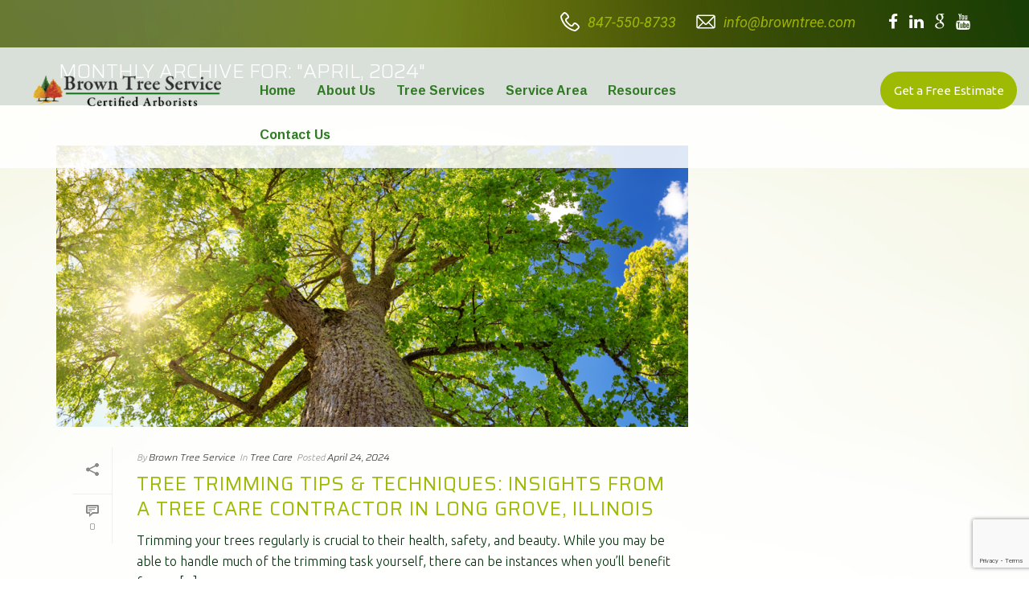

--- FILE ---
content_type: text/html; charset=UTF-8
request_url: https://browntree.com/2024/04/
body_size: 186922
content:
<!DOCTYPE html>
<html lang="en-US" >
<head>
		<meta charset="UTF-8" /><meta name="viewport" content="width=device-width, initial-scale=1.0, minimum-scale=1.0, maximum-scale=1.0, user-scalable=0" /><meta http-equiv="X-UA-Compatible" content="IE=edge,chrome=1" /><meta name="format-detection" content="telephone=no"><script type="text/javascript">var ajaxurl = "https://browntree.com/wp-admin/admin-ajax.php";</script><meta name='robots' content='noindex, follow' />

            <script data-no-defer="1" data-ezscrex="false" data-cfasync="false" data-pagespeed-no-defer data-cookieconsent="ignore">
                var ctPublicFunctions = {"_ajax_nonce":"ae41975137","_rest_nonce":"b40d556c58","_ajax_url":"\/wp-admin\/admin-ajax.php","_rest_url":"https:\/\/browntree.com\/wp-json\/","data__cookies_type":"native","data__ajax_type":"rest","data__bot_detector_enabled":0,"data__frontend_data_log_enabled":1,"cookiePrefix":"","wprocket_detected":false,"host_url":"browntree.com","text__ee_click_to_select":"Click to select the whole data","text__ee_original_email":"The complete one is","text__ee_got_it":"Got it","text__ee_blocked":"Blocked","text__ee_cannot_connect":"Cannot connect","text__ee_cannot_decode":"Can not decode email. Unknown reason","text__ee_email_decoder":"CleanTalk email decoder","text__ee_wait_for_decoding":"The magic is on the way!","text__ee_decoding_process":"Please wait a few seconds while we decode the contact data."}
            </script>
        
            <script data-no-defer="1" data-ezscrex="false" data-cfasync="false" data-pagespeed-no-defer data-cookieconsent="ignore">
                var ctPublic = {"_ajax_nonce":"ae41975137","settings__forms__check_internal":"0","settings__forms__check_external":"0","settings__forms__force_protection":0,"settings__forms__search_test":"1","settings__forms__wc_add_to_cart":0,"settings__data__bot_detector_enabled":0,"settings__sfw__anti_crawler":0,"blog_home":"https:\/\/browntree.com\/","pixel__setting":"3","pixel__enabled":false,"pixel__url":"https:\/\/moderate11-v4.cleantalk.org\/pixel\/94ad8b4eb641aa07395a5a79a23dcd6c.gif","data__email_check_before_post":1,"data__email_check_exist_post":0,"data__cookies_type":"native","data__key_is_ok":true,"data__visible_fields_required":true,"wl_brandname":"Anti-Spam by CleanTalk","wl_brandname_short":"CleanTalk","ct_checkjs_key":957671271,"emailEncoderPassKey":"45bb9c5b16352381f8a6245015ba8fb9","bot_detector_forms_excluded":"W10=","advancedCacheExists":false,"varnishCacheExists":false,"wc_ajax_add_to_cart":false}
            </script>
        
<!-- Google Tag Manager for WordPress by gtm4wp.com -->
<script data-cfasync="false" data-pagespeed-no-defer>
	var gtm4wp_datalayer_name = "dataLayer";
	var dataLayer = dataLayer || [];
</script>
<!-- End Google Tag Manager for WordPress by gtm4wp.com -->
		<style id="critical-path-css" type="text/css">
			body,html{width:100%;height:100%;margin:0;padding:0}.page-preloader{top:0;left:0;z-index:999;position:fixed;height:100%;width:100%;text-align:center}.preloader-preview-area{-webkit-animation-delay:-.2s;animation-delay:-.2s;top:50%;-webkit-transform:translateY(100%);-ms-transform:translateY(100%);transform:translateY(100%);margin-top:10px;max-height:calc(50% - 20px);opacity:1;width:100%;text-align:center;position:absolute}.preloader-logo{max-width:90%;top:50%;-webkit-transform:translateY(-100%);-ms-transform:translateY(-100%);transform:translateY(-100%);margin:-10px auto 0 auto;max-height:calc(50% - 20px);opacity:1;position:relative}.ball-pulse>div{width:15px;height:15px;border-radius:100%;margin:2px;-webkit-animation-fill-mode:both;animation-fill-mode:both;display:inline-block;-webkit-animation:ball-pulse .75s infinite cubic-bezier(.2,.68,.18,1.08);animation:ball-pulse .75s infinite cubic-bezier(.2,.68,.18,1.08)}.ball-pulse>div:nth-child(1){-webkit-animation-delay:-.36s;animation-delay:-.36s}.ball-pulse>div:nth-child(2){-webkit-animation-delay:-.24s;animation-delay:-.24s}.ball-pulse>div:nth-child(3){-webkit-animation-delay:-.12s;animation-delay:-.12s}@-webkit-keyframes ball-pulse{0%{-webkit-transform:scale(1);transform:scale(1);opacity:1}45%{-webkit-transform:scale(.1);transform:scale(.1);opacity:.7}80%{-webkit-transform:scale(1);transform:scale(1);opacity:1}}@keyframes ball-pulse{0%{-webkit-transform:scale(1);transform:scale(1);opacity:1}45%{-webkit-transform:scale(.1);transform:scale(.1);opacity:.7}80%{-webkit-transform:scale(1);transform:scale(1);opacity:1}}.ball-clip-rotate-pulse{position:relative;-webkit-transform:translateY(-15px) translateX(-10px);-ms-transform:translateY(-15px) translateX(-10px);transform:translateY(-15px) translateX(-10px);display:inline-block}.ball-clip-rotate-pulse>div{-webkit-animation-fill-mode:both;animation-fill-mode:both;position:absolute;top:0;left:0;border-radius:100%}.ball-clip-rotate-pulse>div:first-child{height:36px;width:36px;top:7px;left:-7px;-webkit-animation:ball-clip-rotate-pulse-scale 1s 0s cubic-bezier(.09,.57,.49,.9) infinite;animation:ball-clip-rotate-pulse-scale 1s 0s cubic-bezier(.09,.57,.49,.9) infinite}.ball-clip-rotate-pulse>div:last-child{position:absolute;width:50px;height:50px;left:-16px;top:-2px;background:0 0;border:2px solid;-webkit-animation:ball-clip-rotate-pulse-rotate 1s 0s cubic-bezier(.09,.57,.49,.9) infinite;animation:ball-clip-rotate-pulse-rotate 1s 0s cubic-bezier(.09,.57,.49,.9) infinite;-webkit-animation-duration:1s;animation-duration:1s}@-webkit-keyframes ball-clip-rotate-pulse-rotate{0%{-webkit-transform:rotate(0) scale(1);transform:rotate(0) scale(1)}50%{-webkit-transform:rotate(180deg) scale(.6);transform:rotate(180deg) scale(.6)}100%{-webkit-transform:rotate(360deg) scale(1);transform:rotate(360deg) scale(1)}}@keyframes ball-clip-rotate-pulse-rotate{0%{-webkit-transform:rotate(0) scale(1);transform:rotate(0) scale(1)}50%{-webkit-transform:rotate(180deg) scale(.6);transform:rotate(180deg) scale(.6)}100%{-webkit-transform:rotate(360deg) scale(1);transform:rotate(360deg) scale(1)}}@-webkit-keyframes ball-clip-rotate-pulse-scale{30%{-webkit-transform:scale(.3);transform:scale(.3)}100%{-webkit-transform:scale(1);transform:scale(1)}}@keyframes ball-clip-rotate-pulse-scale{30%{-webkit-transform:scale(.3);transform:scale(.3)}100%{-webkit-transform:scale(1);transform:scale(1)}}@-webkit-keyframes square-spin{25%{-webkit-transform:perspective(100px) rotateX(180deg) rotateY(0);transform:perspective(100px) rotateX(180deg) rotateY(0)}50%{-webkit-transform:perspective(100px) rotateX(180deg) rotateY(180deg);transform:perspective(100px) rotateX(180deg) rotateY(180deg)}75%{-webkit-transform:perspective(100px) rotateX(0) rotateY(180deg);transform:perspective(100px) rotateX(0) rotateY(180deg)}100%{-webkit-transform:perspective(100px) rotateX(0) rotateY(0);transform:perspective(100px) rotateX(0) rotateY(0)}}@keyframes square-spin{25%{-webkit-transform:perspective(100px) rotateX(180deg) rotateY(0);transform:perspective(100px) rotateX(180deg) rotateY(0)}50%{-webkit-transform:perspective(100px) rotateX(180deg) rotateY(180deg);transform:perspective(100px) rotateX(180deg) rotateY(180deg)}75%{-webkit-transform:perspective(100px) rotateX(0) rotateY(180deg);transform:perspective(100px) rotateX(0) rotateY(180deg)}100%{-webkit-transform:perspective(100px) rotateX(0) rotateY(0);transform:perspective(100px) rotateX(0) rotateY(0)}}.square-spin{display:inline-block}.square-spin>div{-webkit-animation-fill-mode:both;animation-fill-mode:both;width:50px;height:50px;-webkit-animation:square-spin 3s 0s cubic-bezier(.09,.57,.49,.9) infinite;animation:square-spin 3s 0s cubic-bezier(.09,.57,.49,.9) infinite}.cube-transition{position:relative;-webkit-transform:translate(-25px,-25px);-ms-transform:translate(-25px,-25px);transform:translate(-25px,-25px);display:inline-block}.cube-transition>div{-webkit-animation-fill-mode:both;animation-fill-mode:both;width:15px;height:15px;position:absolute;top:-5px;left:-5px;-webkit-animation:cube-transition 1.6s 0s infinite ease-in-out;animation:cube-transition 1.6s 0s infinite ease-in-out}.cube-transition>div:last-child{-webkit-animation-delay:-.8s;animation-delay:-.8s}@-webkit-keyframes cube-transition{25%{-webkit-transform:translateX(50px) scale(.5) rotate(-90deg);transform:translateX(50px) scale(.5) rotate(-90deg)}50%{-webkit-transform:translate(50px,50px) rotate(-180deg);transform:translate(50px,50px) rotate(-180deg)}75%{-webkit-transform:translateY(50px) scale(.5) rotate(-270deg);transform:translateY(50px) scale(.5) rotate(-270deg)}100%{-webkit-transform:rotate(-360deg);transform:rotate(-360deg)}}@keyframes cube-transition{25%{-webkit-transform:translateX(50px) scale(.5) rotate(-90deg);transform:translateX(50px) scale(.5) rotate(-90deg)}50%{-webkit-transform:translate(50px,50px) rotate(-180deg);transform:translate(50px,50px) rotate(-180deg)}75%{-webkit-transform:translateY(50px) scale(.5) rotate(-270deg);transform:translateY(50px) scale(.5) rotate(-270deg)}100%{-webkit-transform:rotate(-360deg);transform:rotate(-360deg)}}.ball-scale>div{border-radius:100%;margin:2px;-webkit-animation-fill-mode:both;animation-fill-mode:both;display:inline-block;height:60px;width:60px;-webkit-animation:ball-scale 1s 0s ease-in-out infinite;animation:ball-scale 1s 0s ease-in-out infinite}@-webkit-keyframes ball-scale{0%{-webkit-transform:scale(0);transform:scale(0)}100%{-webkit-transform:scale(1);transform:scale(1);opacity:0}}@keyframes ball-scale{0%{-webkit-transform:scale(0);transform:scale(0)}100%{-webkit-transform:scale(1);transform:scale(1);opacity:0}}.line-scale>div{-webkit-animation-fill-mode:both;animation-fill-mode:both;display:inline-block;width:5px;height:50px;border-radius:2px;margin:2px}.line-scale>div:nth-child(1){-webkit-animation:line-scale 1s -.5s infinite cubic-bezier(.2,.68,.18,1.08);animation:line-scale 1s -.5s infinite cubic-bezier(.2,.68,.18,1.08)}.line-scale>div:nth-child(2){-webkit-animation:line-scale 1s -.4s infinite cubic-bezier(.2,.68,.18,1.08);animation:line-scale 1s -.4s infinite cubic-bezier(.2,.68,.18,1.08)}.line-scale>div:nth-child(3){-webkit-animation:line-scale 1s -.3s infinite cubic-bezier(.2,.68,.18,1.08);animation:line-scale 1s -.3s infinite cubic-bezier(.2,.68,.18,1.08)}.line-scale>div:nth-child(4){-webkit-animation:line-scale 1s -.2s infinite cubic-bezier(.2,.68,.18,1.08);animation:line-scale 1s -.2s infinite cubic-bezier(.2,.68,.18,1.08)}.line-scale>div:nth-child(5){-webkit-animation:line-scale 1s -.1s infinite cubic-bezier(.2,.68,.18,1.08);animation:line-scale 1s -.1s infinite cubic-bezier(.2,.68,.18,1.08)}@-webkit-keyframes line-scale{0%{-webkit-transform:scaley(1);transform:scaley(1)}50%{-webkit-transform:scaley(.4);transform:scaley(.4)}100%{-webkit-transform:scaley(1);transform:scaley(1)}}@keyframes line-scale{0%{-webkit-transform:scaley(1);transform:scaley(1)}50%{-webkit-transform:scaley(.4);transform:scaley(.4)}100%{-webkit-transform:scaley(1);transform:scaley(1)}}.ball-scale-multiple{position:relative;-webkit-transform:translateY(30px);-ms-transform:translateY(30px);transform:translateY(30px);display:inline-block}.ball-scale-multiple>div{border-radius:100%;-webkit-animation-fill-mode:both;animation-fill-mode:both;margin:2px;position:absolute;left:-30px;top:0;opacity:0;margin:0;width:50px;height:50px;-webkit-animation:ball-scale-multiple 1s 0s linear infinite;animation:ball-scale-multiple 1s 0s linear infinite}.ball-scale-multiple>div:nth-child(2){-webkit-animation-delay:-.2s;animation-delay:-.2s}.ball-scale-multiple>div:nth-child(3){-webkit-animation-delay:-.2s;animation-delay:-.2s}@-webkit-keyframes ball-scale-multiple{0%{-webkit-transform:scale(0);transform:scale(0);opacity:0}5%{opacity:1}100%{-webkit-transform:scale(1);transform:scale(1);opacity:0}}@keyframes ball-scale-multiple{0%{-webkit-transform:scale(0);transform:scale(0);opacity:0}5%{opacity:1}100%{-webkit-transform:scale(1);transform:scale(1);opacity:0}}.ball-pulse-sync{display:inline-block}.ball-pulse-sync>div{width:15px;height:15px;border-radius:100%;margin:2px;-webkit-animation-fill-mode:both;animation-fill-mode:both;display:inline-block}.ball-pulse-sync>div:nth-child(1){-webkit-animation:ball-pulse-sync .6s -.21s infinite ease-in-out;animation:ball-pulse-sync .6s -.21s infinite ease-in-out}.ball-pulse-sync>div:nth-child(2){-webkit-animation:ball-pulse-sync .6s -.14s infinite ease-in-out;animation:ball-pulse-sync .6s -.14s infinite ease-in-out}.ball-pulse-sync>div:nth-child(3){-webkit-animation:ball-pulse-sync .6s -70ms infinite ease-in-out;animation:ball-pulse-sync .6s -70ms infinite ease-in-out}@-webkit-keyframes ball-pulse-sync{33%{-webkit-transform:translateY(10px);transform:translateY(10px)}66%{-webkit-transform:translateY(-10px);transform:translateY(-10px)}100%{-webkit-transform:translateY(0);transform:translateY(0)}}@keyframes ball-pulse-sync{33%{-webkit-transform:translateY(10px);transform:translateY(10px)}66%{-webkit-transform:translateY(-10px);transform:translateY(-10px)}100%{-webkit-transform:translateY(0);transform:translateY(0)}}.transparent-circle{display:inline-block;border-top:.5em solid rgba(255,255,255,.2);border-right:.5em solid rgba(255,255,255,.2);border-bottom:.5em solid rgba(255,255,255,.2);border-left:.5em solid #fff;-webkit-transform:translateZ(0);transform:translateZ(0);-webkit-animation:transparent-circle 1.1s infinite linear;animation:transparent-circle 1.1s infinite linear;width:50px;height:50px;border-radius:50%}.transparent-circle:after{border-radius:50%;width:10em;height:10em}@-webkit-keyframes transparent-circle{0%{-webkit-transform:rotate(0);transform:rotate(0)}100%{-webkit-transform:rotate(360deg);transform:rotate(360deg)}}@keyframes transparent-circle{0%{-webkit-transform:rotate(0);transform:rotate(0)}100%{-webkit-transform:rotate(360deg);transform:rotate(360deg)}}.ball-spin-fade-loader{position:relative;top:-10px;left:-10px;display:inline-block}.ball-spin-fade-loader>div{width:15px;height:15px;border-radius:100%;margin:2px;-webkit-animation-fill-mode:both;animation-fill-mode:both;position:absolute;-webkit-animation:ball-spin-fade-loader 1s infinite linear;animation:ball-spin-fade-loader 1s infinite linear}.ball-spin-fade-loader>div:nth-child(1){top:25px;left:0;animation-delay:-.84s;-webkit-animation-delay:-.84s}.ball-spin-fade-loader>div:nth-child(2){top:17.05px;left:17.05px;animation-delay:-.72s;-webkit-animation-delay:-.72s}.ball-spin-fade-loader>div:nth-child(3){top:0;left:25px;animation-delay:-.6s;-webkit-animation-delay:-.6s}.ball-spin-fade-loader>div:nth-child(4){top:-17.05px;left:17.05px;animation-delay:-.48s;-webkit-animation-delay:-.48s}.ball-spin-fade-loader>div:nth-child(5){top:-25px;left:0;animation-delay:-.36s;-webkit-animation-delay:-.36s}.ball-spin-fade-loader>div:nth-child(6){top:-17.05px;left:-17.05px;animation-delay:-.24s;-webkit-animation-delay:-.24s}.ball-spin-fade-loader>div:nth-child(7){top:0;left:-25px;animation-delay:-.12s;-webkit-animation-delay:-.12s}.ball-spin-fade-loader>div:nth-child(8){top:17.05px;left:-17.05px;animation-delay:0s;-webkit-animation-delay:0s}@-webkit-keyframes ball-spin-fade-loader{50%{opacity:.3;-webkit-transform:scale(.4);transform:scale(.4)}100%{opacity:1;-webkit-transform:scale(1);transform:scale(1)}}@keyframes ball-spin-fade-loader{50%{opacity:.3;-webkit-transform:scale(.4);transform:scale(.4)}100%{opacity:1;-webkit-transform:scale(1);transform:scale(1)}}		</style>

		
	<!-- This site is optimized with the Yoast SEO plugin v26.7 - https://yoast.com/wordpress/plugins/seo/ -->
	<title>Tree Removal | Tree Service | Brown Tree Service</title>
	<meta name="description" content="Brown Tree Service provides tree service in the Chicagoland area. Certified arborists and contractors in tree removal, stump removal, pruning, and emergency tree services for over 40 years. CALL (847) 550-8733" />
	<meta property="og:locale" content="en_US" />
	<meta property="og:type" content="website" />
	<meta property="og:title" content="Tree Removal | Tree Service | Brown Tree Service" />
	<meta property="og:description" content="Brown Tree Service provides tree service in the Chicagoland area. Certified arborists and contractors in tree removal, stump removal, pruning, and emergency tree services for over 40 years. CALL (847) 550-8733" />
	<meta property="og:url" content="https://browntree.com/2024/04/" />
	<meta property="og:site_name" content="Brown Tree Service" />
	<meta property="og:image" content="https://browntree.com/wp-content/uploads/2019/05/pexels-helen1-7812853-scaled.jpg" />
	<meta property="og:image:width" content="2560" />
	<meta property="og:image:height" content="1707" />
	<meta property="og:image:type" content="image/jpeg" />
	<meta name="twitter:card" content="summary_large_image" />
	<script type="application/ld+json" class="yoast-schema-graph">{"@context":"https://schema.org","@graph":[{"@type":"CollectionPage","@id":"https://browntree.com/2024/04/","url":"https://browntree.com/2024/04/","name":"Tree Removal | Tree Service | Brown Tree Service","isPartOf":{"@id":"https://browntree.com/#website"},"primaryImageOfPage":{"@id":"https://browntree.com/2024/04/#primaryimage"},"image":{"@id":"https://browntree.com/2024/04/#primaryimage"},"thumbnailUrl":"https://browntree.com/wp-content/uploads/2024/04/Tree-Care-Contractor-in-Long-Grove-Illinois.png","description":"Brown Tree Service provides tree service in the Chicagoland area. Certified arborists and contractors in tree removal, stump removal, pruning, and emergency tree services for over 40 years. CALL (847) 550-8733","breadcrumb":{"@id":"https://browntree.com/2024/04/#breadcrumb"},"inLanguage":"en-US"},{"@type":"ImageObject","inLanguage":"en-US","@id":"https://browntree.com/2024/04/#primaryimage","url":"https://browntree.com/wp-content/uploads/2024/04/Tree-Care-Contractor-in-Long-Grove-Illinois.png","contentUrl":"https://browntree.com/wp-content/uploads/2024/04/Tree-Care-Contractor-in-Long-Grove-Illinois.png","width":1008,"height":556,"caption":"Tree Care Contractor in Long Grove, Illinois"},{"@type":"BreadcrumbList","@id":"https://browntree.com/2024/04/#breadcrumb","itemListElement":[{"@type":"ListItem","position":1,"name":"Home","item":"https://browntree.com/"},{"@type":"ListItem","position":2,"name":"Archives for April 2024"}]},{"@type":"WebSite","@id":"https://browntree.com/#website","url":"https://browntree.com/","name":"Tree Removal | Tree Service | Brown Tree Service","description":"Brown Tree Service - Certified arborists and licensed contractors in tree removal, stump removal, pruning, and emergency tree services - CALL (847) 550-8733","publisher":{"@id":"https://browntree.com/#organization"},"potentialAction":[{"@type":"SearchAction","target":{"@type":"EntryPoint","urlTemplate":"https://browntree.com/?s={search_term_string}"},"query-input":{"@type":"PropertyValueSpecification","valueRequired":true,"valueName":"search_term_string"}}],"inLanguage":"en-US"},{"@type":"Organization","@id":"https://browntree.com/#organization","name":"Tree Removal | Tree Service | Brown Tree Service","url":"https://browntree.com/","logo":{"@type":"ImageObject","inLanguage":"en-US","@id":"https://browntree.com/#/schema/logo/image/","url":"http://rkz.157.mytemp.website/wp-content/uploads/2019/05/logo-2.png","contentUrl":"http://rkz.157.mytemp.website/wp-content/uploads/2019/05/logo-2.png","width":282,"height":45,"caption":"Tree Removal | Tree Service | Brown Tree Service"},"image":{"@id":"https://browntree.com/#/schema/logo/image/"}}]}</script>
	<!-- / Yoast SEO plugin. -->


<link rel='dns-prefetch' href='//www.googletagmanager.com' />
<link rel="alternate" type="application/rss+xml" title="Brown Tree Service &raquo; Feed" href="https://browntree.com/feed/" />
<link rel="alternate" type="application/rss+xml" title="Brown Tree Service &raquo; Comments Feed" href="https://browntree.com/comments/feed/" />

<link rel="shortcut icon" href="https://browntree.com/wp-content/uploads/2019/05/cropped-icon-separator-1.png"  />
<link rel="apple-touch-icon-precomposed" href="https://browntree.com/wp-content/uploads/2019/05/cropped-icon-separator-1.png">
<link rel="apple-touch-icon-precomposed" sizes="114x114" href="https://browntree.com/wp-content/uploads/2019/05/cropped-icon-separator-1.png">
<link rel="apple-touch-icon-precomposed" sizes="72x72" href="https://browntree.com/wp-content/uploads/2019/05/cropped-icon-separator-1.png">
<link rel="apple-touch-icon-precomposed" sizes="144x144" href="https://browntree.com/wp-content/uploads/2019/05/cropped-icon-separator-1.png">
<script type="text/javascript">window.abb = {};php = {};window.PHP = {};PHP.ajax = "https://browntree.com/wp-admin/admin-ajax.php";PHP.wp_p_id = "";var mk_header_parallax, mk_banner_parallax, mk_page_parallax, mk_footer_parallax, mk_body_parallax;var mk_images_dir = "https://browntree.com/wp-content/themes/jupiter/assets/images",mk_theme_js_path = "https://browntree.com/wp-content/themes/jupiter/assets/js",mk_theme_dir = "https://browntree.com/wp-content/themes/jupiter",mk_captcha_placeholder = "Enter Captcha",mk_captcha_invalid_txt = "Invalid. Try again.",mk_captcha_correct_txt = "Captcha correct.",mk_responsive_nav_width = 1100,mk_vertical_header_back = "Back",mk_vertical_header_anim = "1",mk_check_rtl = true,mk_grid_width = 1180,mk_ajax_search_option = "disable",mk_preloader_bg_color = "#fff",mk_accent_color = "#307a23",mk_go_to_top =  "true",mk_smooth_scroll =  "true",mk_show_background_video =  "true",mk_preloader_bar_color = "#307a23",mk_preloader_logo = "";mk_typekit_id   = "",mk_google_fonts = ["Saira:100italic,200italic,300italic,400italic,500italic,600italic,700italic,800italic,900italic,100,200,300,400,500,600,700,800,900","Ubuntu:100italic,200italic,300italic,400italic,500italic,600italic,700italic,800italic,900italic,100,200,300,400,500,600,700,800,900","Saira:100italic,200italic,300italic,400italic,500italic,600italic,700italic,800italic,900italic,100,200,300,400,500,600,700,800,900","Roboto:100italic,200italic,300italic,400italic,500italic,600italic,700italic,800italic,900italic,100,200,300,400,500,600,700,800,900","Arimo:100italic,200italic,300italic,400italic,500italic,600italic,700italic,800italic,900italic,100,200,300,400,500,600,700,800,900"],mk_global_lazyload = false;</script>		<!-- This site uses the Google Analytics by MonsterInsights plugin v9.11.1 - Using Analytics tracking - https://www.monsterinsights.com/ -->
							<script src="//www.googletagmanager.com/gtag/js?id=G-ZBTQ0LRLGP"  data-cfasync="false" data-wpfc-render="false" type="text/javascript" async></script>
			<script data-cfasync="false" data-wpfc-render="false" type="text/javascript">
				var mi_version = '9.11.1';
				var mi_track_user = true;
				var mi_no_track_reason = '';
								var MonsterInsightsDefaultLocations = {"page_location":"https:\/\/browntree.com\/2024\/04\/"};
								if ( typeof MonsterInsightsPrivacyGuardFilter === 'function' ) {
					var MonsterInsightsLocations = (typeof MonsterInsightsExcludeQuery === 'object') ? MonsterInsightsPrivacyGuardFilter( MonsterInsightsExcludeQuery ) : MonsterInsightsPrivacyGuardFilter( MonsterInsightsDefaultLocations );
				} else {
					var MonsterInsightsLocations = (typeof MonsterInsightsExcludeQuery === 'object') ? MonsterInsightsExcludeQuery : MonsterInsightsDefaultLocations;
				}

								var disableStrs = [
										'ga-disable-G-ZBTQ0LRLGP',
									];

				/* Function to detect opted out users */
				function __gtagTrackerIsOptedOut() {
					for (var index = 0; index < disableStrs.length; index++) {
						if (document.cookie.indexOf(disableStrs[index] + '=true') > -1) {
							return true;
						}
					}

					return false;
				}

				/* Disable tracking if the opt-out cookie exists. */
				if (__gtagTrackerIsOptedOut()) {
					for (var index = 0; index < disableStrs.length; index++) {
						window[disableStrs[index]] = true;
					}
				}

				/* Opt-out function */
				function __gtagTrackerOptout() {
					for (var index = 0; index < disableStrs.length; index++) {
						document.cookie = disableStrs[index] + '=true; expires=Thu, 31 Dec 2099 23:59:59 UTC; path=/';
						window[disableStrs[index]] = true;
					}
				}

				if ('undefined' === typeof gaOptout) {
					function gaOptout() {
						__gtagTrackerOptout();
					}
				}
								window.dataLayer = window.dataLayer || [];

				window.MonsterInsightsDualTracker = {
					helpers: {},
					trackers: {},
				};
				if (mi_track_user) {
					function __gtagDataLayer() {
						dataLayer.push(arguments);
					}

					function __gtagTracker(type, name, parameters) {
						if (!parameters) {
							parameters = {};
						}

						if (parameters.send_to) {
							__gtagDataLayer.apply(null, arguments);
							return;
						}

						if (type === 'event') {
														parameters.send_to = monsterinsights_frontend.v4_id;
							var hookName = name;
							if (typeof parameters['event_category'] !== 'undefined') {
								hookName = parameters['event_category'] + ':' + name;
							}

							if (typeof MonsterInsightsDualTracker.trackers[hookName] !== 'undefined') {
								MonsterInsightsDualTracker.trackers[hookName](parameters);
							} else {
								__gtagDataLayer('event', name, parameters);
							}
							
						} else {
							__gtagDataLayer.apply(null, arguments);
						}
					}

					__gtagTracker('js', new Date());
					__gtagTracker('set', {
						'developer_id.dZGIzZG': true,
											});
					if ( MonsterInsightsLocations.page_location ) {
						__gtagTracker('set', MonsterInsightsLocations);
					}
										__gtagTracker('config', 'G-ZBTQ0LRLGP', {"forceSSL":"true","link_attribution":"true"} );
										window.gtag = __gtagTracker;										(function () {
						/* https://developers.google.com/analytics/devguides/collection/analyticsjs/ */
						/* ga and __gaTracker compatibility shim. */
						var noopfn = function () {
							return null;
						};
						var newtracker = function () {
							return new Tracker();
						};
						var Tracker = function () {
							return null;
						};
						var p = Tracker.prototype;
						p.get = noopfn;
						p.set = noopfn;
						p.send = function () {
							var args = Array.prototype.slice.call(arguments);
							args.unshift('send');
							__gaTracker.apply(null, args);
						};
						var __gaTracker = function () {
							var len = arguments.length;
							if (len === 0) {
								return;
							}
							var f = arguments[len - 1];
							if (typeof f !== 'object' || f === null || typeof f.hitCallback !== 'function') {
								if ('send' === arguments[0]) {
									var hitConverted, hitObject = false, action;
									if ('event' === arguments[1]) {
										if ('undefined' !== typeof arguments[3]) {
											hitObject = {
												'eventAction': arguments[3],
												'eventCategory': arguments[2],
												'eventLabel': arguments[4],
												'value': arguments[5] ? arguments[5] : 1,
											}
										}
									}
									if ('pageview' === arguments[1]) {
										if ('undefined' !== typeof arguments[2]) {
											hitObject = {
												'eventAction': 'page_view',
												'page_path': arguments[2],
											}
										}
									}
									if (typeof arguments[2] === 'object') {
										hitObject = arguments[2];
									}
									if (typeof arguments[5] === 'object') {
										Object.assign(hitObject, arguments[5]);
									}
									if ('undefined' !== typeof arguments[1].hitType) {
										hitObject = arguments[1];
										if ('pageview' === hitObject.hitType) {
											hitObject.eventAction = 'page_view';
										}
									}
									if (hitObject) {
										action = 'timing' === arguments[1].hitType ? 'timing_complete' : hitObject.eventAction;
										hitConverted = mapArgs(hitObject);
										__gtagTracker('event', action, hitConverted);
									}
								}
								return;
							}

							function mapArgs(args) {
								var arg, hit = {};
								var gaMap = {
									'eventCategory': 'event_category',
									'eventAction': 'event_action',
									'eventLabel': 'event_label',
									'eventValue': 'event_value',
									'nonInteraction': 'non_interaction',
									'timingCategory': 'event_category',
									'timingVar': 'name',
									'timingValue': 'value',
									'timingLabel': 'event_label',
									'page': 'page_path',
									'location': 'page_location',
									'title': 'page_title',
									'referrer' : 'page_referrer',
								};
								for (arg in args) {
																		if (!(!args.hasOwnProperty(arg) || !gaMap.hasOwnProperty(arg))) {
										hit[gaMap[arg]] = args[arg];
									} else {
										hit[arg] = args[arg];
									}
								}
								return hit;
							}

							try {
								f.hitCallback();
							} catch (ex) {
							}
						};
						__gaTracker.create = newtracker;
						__gaTracker.getByName = newtracker;
						__gaTracker.getAll = function () {
							return [];
						};
						__gaTracker.remove = noopfn;
						__gaTracker.loaded = true;
						window['__gaTracker'] = __gaTracker;
					})();
									} else {
										console.log("");
					(function () {
						function __gtagTracker() {
							return null;
						}

						window['__gtagTracker'] = __gtagTracker;
						window['gtag'] = __gtagTracker;
					})();
									}
			</script>
							<!-- / Google Analytics by MonsterInsights -->
		<style id='wp-img-auto-sizes-contain-inline-css' type='text/css'>
img:is([sizes=auto i],[sizes^="auto," i]){contain-intrinsic-size:3000px 1500px}
/*# sourceURL=wp-img-auto-sizes-contain-inline-css */
</style>
<link rel='stylesheet' id='mkhb-render-css' href='https://browntree.com/wp-content/themes/jupiter/header-builder/includes/assets/css/mkhb-render.css?ver=6.12.1' type='text/css' media='all' />
<style id='mkhb-inline-css' type='text/css'>
#cm7xu3f0t001q2a6ph2dpg5cs { text-align:right;display:inline-block; vertical-align:top; }#cm7xu3f0t001q2a6ph2dpg5cs .mkhb-icon-el__link { color:rgba(255,255,255,1);margin:0 0 0 25px;height:24px; width:24px; }#cm7xu3f0t001q2a6ph2dpg5cs .mkhb-icon-el__link:hover { color:rgba(158,186,3,1); }#cm7xu8mwd001t2a6pd55h22l8 { display:inline-block; vertical-align:top;text-align:right;margin:0 0 0 10px; }#cm7xu8mwd001t2a6pd55h22l8 .mkhb-textbox-el__link { color:rgba(158,186,3,1);font-family:Roboto;font-size:18px;font-style:italic;line-height:18px; }#cm7xu8mwd001t2a6pd55h22l8 .mkhb-textbox-el__link[href]:hover { color:rgba(158,186,3,0.5); }#cm7xuviiy001w2a6pmm66s4h9 { text-align:right;display:inline-block; vertical-align:top; }#cm7xuviiy001w2a6pmm66s4h9 .mkhb-icon-el__link { color:rgba(255,255,255,1);margin:0 0 0 25px;height:24px; width:24px; }#cm7xuviiy001w2a6pmm66s4h9 .mkhb-icon-el__link:hover { color:rgba(158,186,3,1); }#cm7xuyvbr001z2a6pzmlsnmmo { display:inline-block; vertical-align:top;text-align:right;margin:0 10px 0 10px; }#cm7xuyvbr001z2a6pzmlsnmmo .mkhb-textbox-el__link { color:rgba(158,177,3,1);font-family:Roboto;font-size:18px;font-style:italic;line-height:18px; }#cm7xuyvbr001z2a6pzmlsnmmo .mkhb-textbox-el__link[href]:hover { color:rgba(158,186,3,0.5); }#cm7y02y5z000k2a6pgjaj36tz { text-align:right;margin:0 50px 0 25px;display:inline-block; vertical-align:top; }#cm7y02y5z000k2a6pgjaj36tz .mkhb-icon-el__link { margin-right:5px;color:rgba(255,255,255,1);background:rgba(238,238,238,0);padding:0 0 0 0;height:24px; width:24px; }#cm7y02y5z000k2a6pgjaj36tz .mkhb-icon-el__link--hoverable:hover { color:rgba(158,186,3,1);background:rgba(153,153,153,0); }#cm7xtlk1m00082a6p0c6yyneq { background-image:url(https://browntree.com/wp-content/uploads/2025/03/icons-blur-copy.png);background-repeat:no-repeat;background-position:top center;background-attachment:fixed; }#cm7xtlk1m00082a6p0c6yyneq { padding:15px 0 15px 0; }#cm7xu14b0001n2a6p2lrsvgjs { padding:15px 20px 15px 0;margin:0 0 0 25px; }#cm7xu14b0001n2a6p2lrsvgjs .mkhb-logo-el__image { width:240px; } #cm7xv84it00222a6p5r9rlxi5.mkhb-nav-container { margin:0 0 0 15px; z-index:301; text-align:left; display:inline-block; vertical-align:top; } #cm7xv84it00222a6p5r9rlxi5 .mkhb-navigation-ul > li.menu-item > a.menu-item-link { color:rgba(48,122,35,1); padding:25px 13px 10px 13px; font-size:16px; font-weight:700; margin-right:; } #cm7xv84it00222a6p5r9rlxi5 .mkhb-navigation-ul > li.menu-item:last-of-type > a.menu-item-link { margin-right:0; } #cm7xv84it00222a6p5r9rlxi5 .mkhb-navigation ul.sub-menu a.menu-item-link { color:rgba(48,122,35,1); font-size:14px; font-weight:; } #cm7xv84it00222a6p5r9rlxi5 .mkhb-navigation li.hb-no-mega-menu ul.sub-menu { background-color:rgba(255,255,255,1); } #cm7xv84it00222a6p5r9rlxi5 .mkhb-navigation ul.sub-menu a.menu-item-link:hover, #cm7xv84it00222a6p5r9rlxi5 .mkhb-navigation-ul ul.sub-menu li.current-menu-item > a.menu-item-link, #cm7xv84it00222a6p5r9rlxi5 .mkhb-navigation-ul ul.sub-menu li.current-menu-parent > a.menu-item-link { background-color:rgba(149,149,149,0.05); color:rgba(158,186,3,1); } #cm7xv84it00222a6p5r9rlxi5-wrap .mkhb-navigation-resp__ul > li > a { font-family:Arimo; font-weight:700; font-size:16px; color:rgba(48,122,35,1); background-color:rgba(255,255,255,0); } #cm7xv84it00222a6p5r9rlxi5-wrap .mkhb-navigation-resp__ul > li:hover > a { color:rgba(158,186,3,1); background-color:rgba(48,122,35,1); } #cm7xv84it00222a6p5r9rlxi5-wrap .mkhb-navigation-resp__ul > li > ul { background-color:rgba(255,255,255,1); } #cm7xv84it00222a6p5r9rlxi5-wrap .mkhb-navigation-resp__ul > li > ul li a { font-family:Arimo; font-weight:; font-size:14px; color:rgba(48,122,35,1); } #cm7xv84it00222a6p5r9rlxi5-wrap .mkhb-navigation-resp__ul > li > ul li:hover > a { color:rgba(158,186,3,1); background-color:rgba(149,149,149,0.05); } #cm7xv84it00222a6p5r9rlxi5.mkhb-menu-nav-style-text a { font-family:Arimo; } #cm7xv84it00222a6p5r9rlxi5.mkhb-menu-hover-style-4 .mkhb-navigation-ul>li.menu-item>a.menu-item-link:after { background-color:rgba(255,255,255,0); } #cm7xv84it00222a6p5r9rlxi5.mkhb-menu-hover-style-4 .mkhb-navigation-ul>li.menu-item:hover>a.menu-item-link, #cm7xv84it00222a6p5r9rlxi5.mkhb-menu-hover-style-4 .mkhb-navigation-ul>li.current-menu-ancestor>a.menu-item-link, #cm7xv84it00222a6p5r9rlxi5.mkhb-menu-hover-style-4 .mkhb-navigation-ul>li.current-menu-item>a.menu-item-link { color:rgba(158,186,3,1); } #cm7xv84it00222a6p5r9rlxi5.mkhb-menu-hover-style-4 .mkhb-navigation-ul>li.menu-item:hover>a.menu-item-link::after, #cm7xv84it00222a6p5r9rlxi5.mkhb-menu-hover-style-4 .mkhb-navigation-ul>li.current-menu-ancestor>a.menu-item-link:after, #cm7xv84it00222a6p5r9rlxi5.mkhb-menu-hover-style-4 .mkhb-navigation-ul>li.current-menu-item>a.menu-item-link:after { background-color:rgba(48,122,35,1); } .mkhb-navigation-resp__wrap { background-color:#ffffff; } .mkhb-navigation-resp__menu > div { background-color:#ffffff; } .mkhb-navigation-resp__ul li ul li .megamenu-title:hover, .mkhb-navigation-resp__ul li ul li .megamenu-title, .mkhb-navigation-resp__ul li a, .mkhb-navigation-resp__ul li ul li a:hover, .mkhb-navigation-resp__ul .mkhb-navigation-resp__arrow { color:#ffffff; } #cm7xykoua00082a6p14b9p7la .mkhb-button-el__link { width:170px;background-color:rgba(158,186,3,1);border-radius:60px;padding:15px 10px 15px 10px;margin:10px 0 0 140px;font-weight:400;font-size:15px;font-family:Ubuntu; }#cm7xykoua00082a6p14b9p7la .mkhb-button-el__link:hover { color:rgba(255,255,255,1);background-color:rgba(48,122,35,1); }#cm7xu0o6s00122a6p46hfg4yb { background-color:rgba(255,255,255,0.85); }#cm7xu0o6s00122a6p46hfg4yb { padding:20px 0 20px 0; }#cm7xu3f0t001p2a6pt7pe4rz5 { text-align:right;display:inline-block; vertical-align:top; }#cm7xu3f0t001p2a6pt7pe4rz5 .mkhb-icon-el__link { color:rgba(255,255,255,1);margin:0 0 0 25px;height:24px; width:24px; }#cm7xu3f0t001p2a6pt7pe4rz5 .mkhb-icon-el__link:hover { color:rgba(158,186,3,1); }#cm7xu8mwd001s2a6punt3vjjj { display:inline-block; vertical-align:top;text-align:right;margin:0 0 0 10px; }#cm7xu8mwd001s2a6punt3vjjj .mkhb-textbox-el__link { color:rgba(158,186,3,1);font-family:Roboto;font-size:18px;font-style:italic;line-height:18px; }#cm7xu8mwd001s2a6punt3vjjj .mkhb-textbox-el__link[href]:hover { color:rgba(158,186,3,0.5); }#cm7xuviiy001v2a6pp7gf8a5o { text-align:right;display:inline-block; vertical-align:top; }#cm7xuviiy001v2a6pp7gf8a5o .mkhb-icon-el__link { color:rgba(255,255,255,1);margin:0 0 0 25px;height:24px; width:24px; }#cm7xuviiy001v2a6pp7gf8a5o .mkhb-icon-el__link:hover { color:rgba(158,186,3,1); }#cm7xuyvbr001y2a6phc98z3zf { display:inline-block; vertical-align:top;text-align:right;margin:0 10px 0 10px; }#cm7xuyvbr001y2a6phc98z3zf .mkhb-textbox-el__link { color:rgba(158,177,3,1);font-family:Roboto;font-size:18px;font-style:italic;line-height:18px; }#cm7xuyvbr001y2a6phc98z3zf .mkhb-textbox-el__link[href]:hover { color:rgba(158,186,3,0.5); }#cm7y02y5z000j2a6ps7jxbyxi { text-align:right;margin:0 0 0 25px;display:inline-block; vertical-align:top; }#cm7y02y5z000j2a6ps7jxbyxi .mkhb-icon-el__link { margin-right:5px;color:rgba(255,255,255,1);background:rgba(238,238,238,0);padding:0 0 0 0;height:24px; width:24px; }#cm7y02y5z000j2a6ps7jxbyxi .mkhb-icon-el__link--hoverable:hover { color:rgba(158,186,3,1);background:rgba(153,153,153,0); }#cm7xtlk1m00072a6pm2rpkm9p { background-image:url(https://browntree.com/wp-content/uploads/2025/03/icons-blur-copy.png);background-repeat:no-repeat;background-position:top center;background-attachment:fixed; }#cm7xtlk1m00072a6pm2rpkm9p { padding:15px 0 15px 0; }#cm7xu14b0001m2a6p7d3y1u6q { padding:15px 20px 15px 0;margin:0 0 0 25px; }#cm7xu14b0001m2a6p7d3y1u6q .mkhb-logo-el__image { width:240px; }#cm7xykoua00072a6pzhyxna3a .mkhb-button-el__link { width:170px;background-color:rgba(158,186,3,1);border-radius:60px;padding:15px 10px 15px 10px;margin:10px 0 0 20px;font-weight:400;font-size:15px;font-family:Ubuntu; }#cm7xykoua00072a6pzhyxna3a .mkhb-button-el__link:hover { color:rgba(255,255,255,1);background-color:rgba(48,122,35,1); }#cm7xykoua00072a6pzhyxna3a { text-align:right; } #cm7xv84it00212a6p7nag73h9.mkhb-nav-container { margin:10px 0 0 15px; z-index:301; text-align:right; display:inline-block; vertical-align:top; } #cm7xv84it00212a6p7nag73h9 .mkhb-navigation-ul > li.menu-item > a.menu-item-link { color:rgba(48,122,35,1); padding:15px 13px 15px 13px; font-size:16px; font-weight:700; margin-right:; } #cm7xv84it00212a6p7nag73h9 .mkhb-navigation-ul > li.menu-item:last-of-type > a.menu-item-link { margin-right:0; } #cm7xv84it00212a6p7nag73h9 .mkhb-navigation ul.sub-menu a.menu-item-link { color:rgba(48,122,35,1); font-size:16px; font-weight:; } #cm7xv84it00212a6p7nag73h9 .mkhb-navigation li.hb-no-mega-menu ul.sub-menu { background-color:rgba(255,255,255,1); } #cm7xv84it00212a6p7nag73h9 .mkhb-navigation ul.sub-menu a.menu-item-link:hover, #cm7xv84it00212a6p7nag73h9 .mkhb-navigation-ul ul.sub-menu li.current-menu-item > a.menu-item-link, #cm7xv84it00212a6p7nag73h9 .mkhb-navigation-ul ul.sub-menu li.current-menu-parent > a.menu-item-link { background-color:rgba(149,149,149,0.05); color:rgba(158,186,3,1); } #cm7xv84it00212a6p7nag73h9-wrap .mkhb-navigation-resp__ul > li > a { font-family:Arimo; font-weight:700; font-size:16px; color:rgba(48,122,35,1); background-color:rgba(255,255,255,1); } #cm7xv84it00212a6p7nag73h9-wrap .mkhb-navigation-resp__ul > li:hover > a { color:rgba(158,186,3,1); background-color:rgba(149,149,149,0.05); } #cm7xv84it00212a6p7nag73h9-wrap .mkhb-navigation-resp__ul > li > ul { background-color:rgba(255,255,255,1); } #cm7xv84it00212a6p7nag73h9-wrap .mkhb-navigation-resp__ul > li > ul li a { font-family:Arimo; font-weight:; font-size:16px; color:rgba(48,122,35,1); } #cm7xv84it00212a6p7nag73h9-wrap .mkhb-navigation-resp__ul > li > ul li:hover > a { color:rgba(158,186,3,1); background-color:rgba(149,149,149,0.05); } #cm7xv84it00212a6p7nag73h9 .mkhb-navigation-resp { text-align:right; display:inline-block; vertical-align:top; } #cm7xv84it00212a6p7nag73h9 .mkhb-navigation-resp__box { background:rgba(34,34,34,0); border-radius:; padding:15px 13px 15px 13px; border-top:0 solid #ffffff; border-right:0 solid #ffffff; border-bottom:0 solid #ffffff; border-left:0 solid #ffffff; height:52px;width:76px; } #cm7xv84it00212a6p7nag73h9 .mkhb-navigation-resp__bar, #cm7xv84it00212a6p7nag73h9 .mkhb-navigation-resp__bar:after, #cm7xv84it00212a6p7nag73h9 .mkhb-navigation-resp__bar:before { width:50px; height:2px; background:rgba(48,122,35,1); } #cm7xv84it00212a6p7nag73h9 .mkhb-navigation-resp__box:hover { background:rgba(221,221,221,0); } #cm7xv84it00212a6p7nag73h9 .mkhb-navigation-resp__box:hover .mkhb-navigation-resp__bar, #cm7xv84it00212a6p7nag73h9 .mkhb-navigation-resp__box:hover .mkhb-navigation-resp__bar:after, #cm7xv84it00212a6p7nag73h9 .mkhb-navigation-resp__box:hover .mkhb-navigation-resp__bar:before { background:rgba(158,186,3,1); } #cm7xv84it00212a6p7nag73h9 .fullscreen-active .mkhb-navigation-resp__bar, #cm7xv84it00212a6p7nag73h9 .fullscreen-active .mkhb-navigation-resp__box:hover .mkhb-navigation-resp__bar { background:rgba( 255, 255, 255, 0 ); } #cm7xv84it00212a6p7nag73h9 .mkhb-navigation-resp__bar { transform:translateY(10px); } #cm7xv84it00212a6p7nag73h9 .mkhb-navigation-resp__bar:before { bottom:10px; } #cm7xv84it00212a6p7nag73h9 .mkhb-navigation-resp__bar:after { top:10px; } #cm7xv84it00212a6p7nag73h9 .fullscreen-active .mkhb-navigation-resp__bar:after { top:0; } #cm7xv84it00212a6p7nag73h9 .fullscreen-active .mkhb-navigation-resp__bar:before { bottom:0; } #cm7xv84it00212a6p7nag73h9-wrap .mkhb-navigation-resp__arrow { line-height:54px; } #cm7xv84it00212a6p7nag73h9-wrap .mkhb-navigation-resp__ul > li > a { padding-top:15px; padding-bottom:15px; } @media (max-width:767px) { #cm7xv84it00212a6p7nag73h9.mkhb-el-tablet { display:none !important; } } @media (min-width:768px) and (max-width:1024px) { #cm7xv84it00212a6p7nag73h9.mkhb-el-mobile { display:none !important; } } @media (min-width:1025px) { #cm7xv84it00212a6p7nag73h9.mkhb-el-tablet, #cm7xv84it00212a6p7nag73h9.mkhb-el-mobile { display:none !important; } } .mkhb-navigation-resp__wrap { background-color:#ffffff; } .mkhb-navigation-resp__menu > div { background-color:#ffffff; } .mkhb-navigation-resp__ul li ul li .megamenu-title:hover, .mkhb-navigation-resp__ul li ul li .megamenu-title, .mkhb-navigation-resp__ul li a, .mkhb-navigation-resp__ul li ul li a:hover, .mkhb-navigation-resp__ul .mkhb-navigation-resp__arrow { color:#ffffff; } #cm7xu0o6s00112a6p4hceoelk { background-color:rgba(255,255,255,0.85); }#cm7xu0o6s00112a6p4hceoelk { padding:20px 0 20px 0; }#cm7xu3f0t001o2a6pymvrhjpt { text-align:center;display:inline-block; vertical-align:top; }#cm7xu3f0t001o2a6pymvrhjpt .mkhb-icon-el__link { color:rgba(255,255,255,1);margin:0 0 0 25px;height:24px; width:24px; }#cm7xu3f0t001o2a6pymvrhjpt .mkhb-icon-el__link:hover { color:rgba(158,186,3,1); }#cm7xu8mwd001r2a6pgsdgqq2j { display:inline-block; vertical-align:top;text-align:center;margin:0 0 0 10px; }#cm7xu8mwd001r2a6pgsdgqq2j .mkhb-textbox-el__link { color:rgba(158,186,3,1);font-family:Roboto;font-size:18px;font-style:italic;line-height:18px; }#cm7xu8mwd001r2a6pgsdgqq2j .mkhb-textbox-el__link[href]:hover { color:rgba(158,186,3,0.5); }#cm7xuviiy001u2a6phi0d8gt9 { text-align:center;display:inline-block; vertical-align:top; }#cm7xuviiy001u2a6phi0d8gt9 .mkhb-icon-el__link { color:rgba(255,255,255,1);margin:0 0 0 25px;height:24px; width:24px; }#cm7xuviiy001u2a6phi0d8gt9 .mkhb-icon-el__link:hover { color:rgba(158,186,3,1); }#cm7xuyvbr001x2a6po1d2j0so { display:inline-block; vertical-align:top;text-align:center;margin:0 10px 0 10px; }#cm7xuyvbr001x2a6po1d2j0so .mkhb-textbox-el__link { color:rgba(158,177,3,1);font-family:Roboto;font-size:18px;font-style:italic;line-height:18px; }#cm7xuyvbr001x2a6po1d2j0so .mkhb-textbox-el__link[href]:hover { color:rgba(158,186,3,0.5); }#cm7xtlk1m00062a6p7igdsmbh { background-image:url(https://browntree.com/wp-content/uploads/2025/03/icons-blur-copy.png);background-repeat:no-repeat;background-position:top center;background-attachment:fixed; }#cm7xtlk1m00062a6p7igdsmbh { padding:15px 0 15px 0; }#cm7xu14b0001l2a6p5v2cnvs4 { margin:5px 15px 0 0; }#cm7xu14b0001l2a6p5v2cnvs4 .mkhb-logo-el__image { width:240px; }#cm7xykoua00062a6pilkqfy19 .mkhb-button-el__link { width:120px;background-color:rgba(158,186,3,1);border-radius:60px;padding:10px 10px 10px 10px;margin:5px 0 0 5px;font-weight:400;font-size:11px;font-family:Ubuntu; }#cm7xykoua00062a6pilkqfy19 .mkhb-button-el__link:hover { color:rgba(255,255,255,1);background-color:rgba(48,122,35,1); }#cm7xykoua00062a6pilkqfy19 { text-align:right; } #cm7xv84it00202a6prid5irfa.mkhb-nav-container { margin:0; z-index:301; text-align:right; display:inline-block; vertical-align:top; } #cm7xv84it00202a6prid5irfa .mkhb-navigation-ul > li.menu-item > a.menu-item-link { color:rgba(48,122,35,1); padding:10px 13px 10px 13px; font-size:16px; font-weight:700; margin-right:; } #cm7xv84it00202a6prid5irfa .mkhb-navigation-ul > li.menu-item:last-of-type > a.menu-item-link { margin-right:0; } #cm7xv84it00202a6prid5irfa .mkhb-navigation ul.sub-menu a.menu-item-link { color:rgba(48,122,35,1); font-size:16px; font-weight:; } #cm7xv84it00202a6prid5irfa .mkhb-navigation li.hb-no-mega-menu ul.sub-menu { background-color:rgba(255,255,255,1); } #cm7xv84it00202a6prid5irfa .mkhb-navigation ul.sub-menu a.menu-item-link:hover, #cm7xv84it00202a6prid5irfa .mkhb-navigation-ul ul.sub-menu li.current-menu-item > a.menu-item-link, #cm7xv84it00202a6prid5irfa .mkhb-navigation-ul ul.sub-menu li.current-menu-parent > a.menu-item-link { background-color:rgba(149,149,149,0.05); color:rgba(158,186,3,1); } #cm7xv84it00202a6prid5irfa-wrap .mkhb-navigation-resp__ul > li > a { font-family:Arimo; font-weight:700; font-size:16px; color:rgba(48,122,35,1); background-color:rgba(255,255,255,1); } #cm7xv84it00202a6prid5irfa-wrap .mkhb-navigation-resp__ul > li:hover > a { color:rgba(158,186,3,1); background-color:rgba(149,149,149,0.05); } #cm7xv84it00202a6prid5irfa-wrap .mkhb-navigation-resp__ul > li > ul { background-color:rgba(255,255,255,1); } #cm7xv84it00202a6prid5irfa-wrap .mkhb-navigation-resp__ul > li > ul li a { font-family:Arimo; font-weight:; font-size:16px; color:rgba(48,122,35,1); } #cm7xv84it00202a6prid5irfa-wrap .mkhb-navigation-resp__ul > li > ul li:hover > a { color:rgba(158,186,3,1); background-color:rgba(149,149,149,0.05); } #cm7xv84it00202a6prid5irfa .mkhb-navigation-resp { text-align:right; display:inline-block; vertical-align:top; } #cm7xv84it00202a6prid5irfa .mkhb-navigation-resp__box { background:rgba(34,34,34,0); border-radius:; padding:10px 13px 10px 13px; border-top:0 solid #ffffff; border-right:0 solid #ffffff; border-bottom:0 solid #ffffff; border-left:0 solid #ffffff; height:42px;width:76px; } #cm7xv84it00202a6prid5irfa .mkhb-navigation-resp__bar, #cm7xv84it00202a6prid5irfa .mkhb-navigation-resp__bar:after, #cm7xv84it00202a6prid5irfa .mkhb-navigation-resp__bar:before { width:50px; height:2px; background:rgba(48,122,35,1); } #cm7xv84it00202a6prid5irfa .mkhb-navigation-resp__box:hover { background:rgba(221,221,221,0); } #cm7xv84it00202a6prid5irfa .mkhb-navigation-resp__box:hover .mkhb-navigation-resp__bar, #cm7xv84it00202a6prid5irfa .mkhb-navigation-resp__box:hover .mkhb-navigation-resp__bar:after, #cm7xv84it00202a6prid5irfa .mkhb-navigation-resp__box:hover .mkhb-navigation-resp__bar:before { background:rgba(158,186,3,1); } #cm7xv84it00202a6prid5irfa .fullscreen-active .mkhb-navigation-resp__bar, #cm7xv84it00202a6prid5irfa .fullscreen-active .mkhb-navigation-resp__box:hover .mkhb-navigation-resp__bar { background:rgba( 255, 255, 255, 0 ); } #cm7xv84it00202a6prid5irfa .mkhb-navigation-resp__bar { transform:translateY(10px); } #cm7xv84it00202a6prid5irfa .mkhb-navigation-resp__bar:before { bottom:10px; } #cm7xv84it00202a6prid5irfa .mkhb-navigation-resp__bar:after { top:10px; } #cm7xv84it00202a6prid5irfa .fullscreen-active .mkhb-navigation-resp__bar:after { top:0; } #cm7xv84it00202a6prid5irfa .fullscreen-active .mkhb-navigation-resp__bar:before { bottom:0; } #cm7xv84it00202a6prid5irfa-wrap .mkhb-navigation-resp__arrow { line-height:54px; } #cm7xv84it00202a6prid5irfa-wrap .mkhb-navigation-resp__ul > li > a { padding-top:15px; padding-bottom:15px; } @media (max-width:767px) { #cm7xv84it00202a6prid5irfa.mkhb-el-tablet { display:none !important; } } @media (min-width:768px) and (max-width:1024px) { #cm7xv84it00202a6prid5irfa.mkhb-el-mobile { display:none !important; } } @media (min-width:1025px) { #cm7xv84it00202a6prid5irfa.mkhb-el-tablet, #cm7xv84it00202a6prid5irfa.mkhb-el-mobile { display:none !important; } } .mkhb-navigation-resp__wrap { background-color:#ffffff; } .mkhb-navigation-resp__menu > div { background-color:#ffffff; } .mkhb-navigation-resp__ul li ul li .megamenu-title:hover, .mkhb-navigation-resp__ul li ul li .megamenu-title, .mkhb-navigation-resp__ul li a, .mkhb-navigation-resp__ul li ul li a:hover, .mkhb-navigation-resp__ul .mkhb-navigation-resp__arrow { color:#ffffff; } #cm7xu0o6s00102a6ph5rxtmox { background-color:rgba(255,255,255,0.85); }#cm7xu0o6s00102a6ph5rxtmox { padding:20px 0 20px 0; }#cm7y0zioy001b2a6p6hmzumby { padding:15px 20px 15px 0;margin:0 0 0 20px; }#cm7y0zioy001b2a6p6hmzumby .mkhb-logo-el__image { width:240px; } #cm7y116j1001e2a6pbcv4zgrn.mkhb-nav-container { margin:0 0 0 15px; z-index:301; text-align:left; display:inline-block; vertical-align:top; } #cm7y116j1001e2a6pbcv4zgrn .mkhb-navigation-ul > li.menu-item > a.menu-item-link { color:rgba(48,122,35,1); padding:25px 13px 10px 13px; font-size:16px; font-weight:700; margin-right:; } #cm7y116j1001e2a6pbcv4zgrn .mkhb-navigation-ul > li.menu-item:last-of-type > a.menu-item-link { margin-right:0; } #cm7y116j1001e2a6pbcv4zgrn .mkhb-navigation ul.sub-menu a.menu-item-link { color:rgba(48,122,35,1); font-size:14px; font-weight:500; } #cm7y116j1001e2a6pbcv4zgrn .mkhb-navigation li.hb-no-mega-menu ul.sub-menu { background-color:rgba(255,255,255,1); } #cm7y116j1001e2a6pbcv4zgrn .mkhb-navigation ul.sub-menu a.menu-item-link:hover, #cm7y116j1001e2a6pbcv4zgrn .mkhb-navigation-ul ul.sub-menu li.current-menu-item > a.menu-item-link, #cm7y116j1001e2a6pbcv4zgrn .mkhb-navigation-ul ul.sub-menu li.current-menu-parent > a.menu-item-link { background-color:rgba(149,149,149,0.05); color:rgba(158,186,3,1); } #cm7y116j1001e2a6pbcv4zgrn-wrap .mkhb-navigation-resp__ul > li > a { font-family:Arimo; font-weight:700; font-size:16px; color:rgba(48,122,35,1); background-color:; } #cm7y116j1001e2a6pbcv4zgrn-wrap .mkhb-navigation-resp__ul > li:hover > a { color:rgba(158,186,3,1); background-color:rgba(48,122,35,1); } #cm7y116j1001e2a6pbcv4zgrn-wrap .mkhb-navigation-resp__ul > li > ul { background-color:rgba(255,255,255,1); } #cm7y116j1001e2a6pbcv4zgrn-wrap .mkhb-navigation-resp__ul > li > ul li a { font-family:Arimo; font-weight:500; font-size:14px; color:rgba(48,122,35,1); } #cm7y116j1001e2a6pbcv4zgrn-wrap .mkhb-navigation-resp__ul > li > ul li:hover > a { color:rgba(158,186,3,1); background-color:rgba(149,149,149,0.05); } #cm7y116j1001e2a6pbcv4zgrn.mkhb-menu-nav-style-text a { font-family:Arimo; } #cm7y116j1001e2a6pbcv4zgrn.mkhb-menu-hover-style-4 .mkhb-navigation-ul>li.menu-item>a.menu-item-link:after { background-color:initial; } #cm7y116j1001e2a6pbcv4zgrn.mkhb-menu-hover-style-4 .mkhb-navigation-ul>li.menu-item:hover>a.menu-item-link, #cm7y116j1001e2a6pbcv4zgrn.mkhb-menu-hover-style-4 .mkhb-navigation-ul>li.current-menu-ancestor>a.menu-item-link, #cm7y116j1001e2a6pbcv4zgrn.mkhb-menu-hover-style-4 .mkhb-navigation-ul>li.current-menu-item>a.menu-item-link { color:rgba(158,186,3,1); } #cm7y116j1001e2a6pbcv4zgrn.mkhb-menu-hover-style-4 .mkhb-navigation-ul>li.menu-item:hover>a.menu-item-link::after, #cm7y116j1001e2a6pbcv4zgrn.mkhb-menu-hover-style-4 .mkhb-navigation-ul>li.current-menu-ancestor>a.menu-item-link:after, #cm7y116j1001e2a6pbcv4zgrn.mkhb-menu-hover-style-4 .mkhb-navigation-ul>li.current-menu-item>a.menu-item-link:after { background-color:rgba(48,122,35,1); } .mkhb-navigation-resp__wrap { background-color:#ffffff; } .mkhb-navigation-resp__menu > div { background-color:#ffffff; } .mkhb-navigation-resp__ul li ul li .megamenu-title:hover, .mkhb-navigation-resp__ul li ul li .megamenu-title, .mkhb-navigation-resp__ul li a, .mkhb-navigation-resp__ul li ul li a:hover, .mkhb-navigation-resp__ul .mkhb-navigation-resp__arrow { color:#ffffff; } #cm7y1bew8001h2a6pv9s6mp6v .mkhb-button-el__link { width:170px;background-color:rgba(158,186,3,1);border-radius:60px;padding:15px 10px 15px 10px;margin:10px 0 0 140px;font-weight:400;font-size:15px;font-family:Ubuntu; }#cm7y1bew8001h2a6pv9s6mp6v .mkhb-button-el__link:hover { color:rgba(255,255,255,1);background-color:rgba(48,122,35,1); }#cm7y0wkrz000q2a6pfixmldz7 { padding:20px 0 20px 0; }#cm7y0zioy001a2a6pfg9xccrs { margin:5px 0 0 0; }#cm7y0zioy001a2a6pfg9xccrs .mkhb-logo-el__image { width:240px; }#cm7y1bew8001g2a6p3y33b67m .mkhb-button-el__link { width:170px;background-color:rgba(158,186,3,1);border-radius:60px;padding:15px 10px 15px 10px;font-weight:400;font-size:15px;font-family:Ubuntu; }#cm7y1bew8001g2a6p3y33b67m .mkhb-button-el__link:hover { color:rgba(255,255,255,1);background-color:rgba(48,122,35,1); }#cm7y1bew8001g2a6p3y33b67m { text-align:right; } #cm7y116j1001d2a6pfwiubrjx.mkhb-nav-container { margin:5px 0 0 15px; z-index:301; text-align:right; display:inline-block; vertical-align:top; } #cm7y116j1001d2a6pfwiubrjx .mkhb-navigation-ul > li.menu-item > a.menu-item-link { color:rgba(48,122,35,1); padding:10px 13px 10px 13px; font-size:16px; font-weight:700; margin-right:; } #cm7y116j1001d2a6pfwiubrjx .mkhb-navigation-ul > li.menu-item:last-of-type > a.menu-item-link { margin-right:0; } #cm7y116j1001d2a6pfwiubrjx .mkhb-navigation ul.sub-menu a.menu-item-link { color:rgba(48,122,35,1); font-size:16px; font-weight:500; } #cm7y116j1001d2a6pfwiubrjx .mkhb-navigation li.hb-no-mega-menu ul.sub-menu { background-color:rgba(255,255,255,1); } #cm7y116j1001d2a6pfwiubrjx .mkhb-navigation ul.sub-menu a.menu-item-link:hover, #cm7y116j1001d2a6pfwiubrjx .mkhb-navigation-ul ul.sub-menu li.current-menu-item > a.menu-item-link, #cm7y116j1001d2a6pfwiubrjx .mkhb-navigation-ul ul.sub-menu li.current-menu-parent > a.menu-item-link { background-color:rgba(149,149,149,0.05); color:rgba(158,186,3,1); } #cm7y116j1001d2a6pfwiubrjx-wrap .mkhb-navigation-resp__ul > li > a { font-family:Arimo; font-weight:700; font-size:16px; color:rgba(48,122,35,1); background-color:rgba(255,255,255,1); } #cm7y116j1001d2a6pfwiubrjx-wrap .mkhb-navigation-resp__ul > li:hover > a { color:rgba(158,186,3,1); background-color:rgba(149,149,149,0.05); } #cm7y116j1001d2a6pfwiubrjx-wrap .mkhb-navigation-resp__ul > li > ul { background-color:rgba(255,255,255,1); } #cm7y116j1001d2a6pfwiubrjx-wrap .mkhb-navigation-resp__ul > li > ul li a { font-family:Arimo; font-weight:500; font-size:16px; color:rgba(48,122,35,1); } #cm7y116j1001d2a6pfwiubrjx-wrap .mkhb-navigation-resp__ul > li > ul li:hover > a { color:rgba(158,186,3,1); background-color:rgba(149,149,149,0.05); } #cm7y116j1001d2a6pfwiubrjx .mkhb-navigation-resp { text-align:right; display:inline-block; vertical-align:top; } #cm7y116j1001d2a6pfwiubrjx .mkhb-navigation-resp__box { background:rgba(34,34,34,0); border-radius:; padding:10px 13px 10px 13px; border-top:0 solid #ffffff; border-right:0 solid #ffffff; border-bottom:0 solid #ffffff; border-left:0 solid #ffffff; height:42px;width:76px; } #cm7y116j1001d2a6pfwiubrjx .mkhb-navigation-resp__bar, #cm7y116j1001d2a6pfwiubrjx .mkhb-navigation-resp__bar:after, #cm7y116j1001d2a6pfwiubrjx .mkhb-navigation-resp__bar:before { width:50px; height:2px; background:rgba(48,122,35,1); } #cm7y116j1001d2a6pfwiubrjx .mkhb-navigation-resp__box:hover { background:rgba(221,221,221,0); } #cm7y116j1001d2a6pfwiubrjx .mkhb-navigation-resp__box:hover .mkhb-navigation-resp__bar, #cm7y116j1001d2a6pfwiubrjx .mkhb-navigation-resp__box:hover .mkhb-navigation-resp__bar:after, #cm7y116j1001d2a6pfwiubrjx .mkhb-navigation-resp__box:hover .mkhb-navigation-resp__bar:before { background:rgba(158,186,3,1); } #cm7y116j1001d2a6pfwiubrjx .fullscreen-active .mkhb-navigation-resp__bar, #cm7y116j1001d2a6pfwiubrjx .fullscreen-active .mkhb-navigation-resp__box:hover .mkhb-navigation-resp__bar { background:rgba( 255, 255, 255, 0 ); } #cm7y116j1001d2a6pfwiubrjx .mkhb-navigation-resp__bar { transform:translateY(10px); } #cm7y116j1001d2a6pfwiubrjx .mkhb-navigation-resp__bar:before { bottom:10px; } #cm7y116j1001d2a6pfwiubrjx .mkhb-navigation-resp__bar:after { top:10px; } #cm7y116j1001d2a6pfwiubrjx .fullscreen-active .mkhb-navigation-resp__bar:after { top:0; } #cm7y116j1001d2a6pfwiubrjx .fullscreen-active .mkhb-navigation-resp__bar:before { bottom:0; } #cm7y116j1001d2a6pfwiubrjx-wrap .mkhb-navigation-resp__arrow { line-height:54px; } #cm7y116j1001d2a6pfwiubrjx-wrap .mkhb-navigation-resp__ul > li > a { padding-top:15px; padding-bottom:15px; } @media (max-width:767px) { #cm7y116j1001d2a6pfwiubrjx.mkhb-el-tablet { display:none !important; } } @media (min-width:768px) and (max-width:1024px) { #cm7y116j1001d2a6pfwiubrjx.mkhb-el-mobile { display:none !important; } } @media (min-width:1025px) { #cm7y116j1001d2a6pfwiubrjx.mkhb-el-tablet, #cm7y116j1001d2a6pfwiubrjx.mkhb-el-mobile { display:none !important; } } .mkhb-navigation-resp__wrap { background-color:#ffffff; } .mkhb-navigation-resp__menu > div { background-color:#ffffff; } .mkhb-navigation-resp__ul li ul li .megamenu-title:hover, .mkhb-navigation-resp__ul li ul li .megamenu-title, .mkhb-navigation-resp__ul li a, .mkhb-navigation-resp__ul li ul li a:hover, .mkhb-navigation-resp__ul .mkhb-navigation-resp__arrow { color:#ffffff; } #cm7y0wkrz000p2a6pmq4vjtyx { padding:20px 0 20px 0; }#cm7y0zioy00192a6ptd1xlm36 { margin:5px 10px 0 0; }#cm7y0zioy00192a6ptd1xlm36 .mkhb-logo-el__image { width:240px; }#cm7y1tg96001k2a6pxwvd9hf7 { text-align:right;display:inline-block; vertical-align:top; }#cm7y1tg96001k2a6pxwvd9hf7 .mkhb-icon-el__link { color:rgba(48,122,35,1);margin:5px 5px 0 10px;height:30px; width:30px; }#cm7y1tg96001k2a6pxwvd9hf7 .mkhb-icon-el__link:hover { color:rgba(158,186,3,1); }#cm7y1bew7001f2a6p3dk24aeb .mkhb-button-el__link { width:120px;background-color:rgba(158,186,3,1);border-radius:60px;padding:10px 10px 10px 10px;font-weight:400;font-size:11px;font-family:Ubuntu; }#cm7y1bew7001f2a6p3dk24aeb .mkhb-button-el__link:hover { color:rgba(255,255,255,1);background-color:rgba(48,122,35,1); }#cm7y1bew7001f2a6p3dk24aeb { text-align:right; } #cm7y116j1001c2a6pdp6dfppy.mkhb-nav-container { margin:5px 0 0 0; z-index:301; text-align:right; display:inline-block; vertical-align:top; } #cm7y116j1001c2a6pdp6dfppy .mkhb-navigation-ul > li.menu-item > a.menu-item-link { color:rgba(48,122,35,1); padding:10px 13px 10px 13px; font-size:16px; font-weight:700; margin-right:; } #cm7y116j1001c2a6pdp6dfppy .mkhb-navigation-ul > li.menu-item:last-of-type > a.menu-item-link { margin-right:0; } #cm7y116j1001c2a6pdp6dfppy .mkhb-navigation ul.sub-menu a.menu-item-link { color:rgba(48,122,35,1); font-size:16px; font-weight:500; } #cm7y116j1001c2a6pdp6dfppy .mkhb-navigation li.hb-no-mega-menu ul.sub-menu { background-color:rgba(255,255,255,1); } #cm7y116j1001c2a6pdp6dfppy .mkhb-navigation ul.sub-menu a.menu-item-link:hover, #cm7y116j1001c2a6pdp6dfppy .mkhb-navigation-ul ul.sub-menu li.current-menu-item > a.menu-item-link, #cm7y116j1001c2a6pdp6dfppy .mkhb-navigation-ul ul.sub-menu li.current-menu-parent > a.menu-item-link { background-color:rgba(149,149,149,0.05); color:rgba(158,186,3,1); } #cm7y116j1001c2a6pdp6dfppy-wrap .mkhb-navigation-resp__ul > li > a { font-family:Arimo; font-weight:700; font-size:16px; color:rgba(48,122,35,1); background-color:rgba(255,255,255,1); } #cm7y116j1001c2a6pdp6dfppy-wrap .mkhb-navigation-resp__ul > li:hover > a { color:rgba(158,186,3,1); background-color:rgba(149,149,149,0.05); } #cm7y116j1001c2a6pdp6dfppy-wrap .mkhb-navigation-resp__ul > li > ul { background-color:rgba(255,255,255,1); } #cm7y116j1001c2a6pdp6dfppy-wrap .mkhb-navigation-resp__ul > li > ul li a { font-family:Arimo; font-weight:500; font-size:16px; color:rgba(48,122,35,1); } #cm7y116j1001c2a6pdp6dfppy-wrap .mkhb-navigation-resp__ul > li > ul li:hover > a { color:rgba(158,186,3,1); background-color:rgba(149,149,149,0.05); } #cm7y116j1001c2a6pdp6dfppy .mkhb-navigation-resp { text-align:right; display:inline-block; vertical-align:top; } #cm7y116j1001c2a6pdp6dfppy .mkhb-navigation-resp__box { background:rgba(34,34,34,0); border-radius:; padding:10px 13px 10px 13px; border-top:0 solid #ffffff; border-right:0 solid #ffffff; border-bottom:0 solid #ffffff; border-left:0 solid #ffffff; height:42px;width:76px; } #cm7y116j1001c2a6pdp6dfppy .mkhb-navigation-resp__bar, #cm7y116j1001c2a6pdp6dfppy .mkhb-navigation-resp__bar:after, #cm7y116j1001c2a6pdp6dfppy .mkhb-navigation-resp__bar:before { width:50px; height:2px; background:rgba(48,122,35,1); } #cm7y116j1001c2a6pdp6dfppy .mkhb-navigation-resp__box:hover { background:rgba(221,221,221,0); } #cm7y116j1001c2a6pdp6dfppy .mkhb-navigation-resp__box:hover .mkhb-navigation-resp__bar, #cm7y116j1001c2a6pdp6dfppy .mkhb-navigation-resp__box:hover .mkhb-navigation-resp__bar:after, #cm7y116j1001c2a6pdp6dfppy .mkhb-navigation-resp__box:hover .mkhb-navigation-resp__bar:before { background:rgba(158,186,3,1); } #cm7y116j1001c2a6pdp6dfppy .fullscreen-active .mkhb-navigation-resp__bar, #cm7y116j1001c2a6pdp6dfppy .fullscreen-active .mkhb-navigation-resp__box:hover .mkhb-navigation-resp__bar { background:rgba( 255, 255, 255, 0 ); } #cm7y116j1001c2a6pdp6dfppy .mkhb-navigation-resp__bar { transform:translateY(10px); } #cm7y116j1001c2a6pdp6dfppy .mkhb-navigation-resp__bar:before { bottom:10px; } #cm7y116j1001c2a6pdp6dfppy .mkhb-navigation-resp__bar:after { top:10px; } #cm7y116j1001c2a6pdp6dfppy .fullscreen-active .mkhb-navigation-resp__bar:after { top:0; } #cm7y116j1001c2a6pdp6dfppy .fullscreen-active .mkhb-navigation-resp__bar:before { bottom:0; } #cm7y116j1001c2a6pdp6dfppy-wrap .mkhb-navigation-resp__arrow { line-height:54px; } #cm7y116j1001c2a6pdp6dfppy-wrap .mkhb-navigation-resp__ul > li > a { padding-top:15px; padding-bottom:15px; } @media (max-width:767px) { #cm7y116j1001c2a6pdp6dfppy.mkhb-el-tablet { display:none !important; } } @media (min-width:768px) and (max-width:1024px) { #cm7y116j1001c2a6pdp6dfppy.mkhb-el-mobile { display:none !important; } } @media (min-width:1025px) { #cm7y116j1001c2a6pdp6dfppy.mkhb-el-tablet, #cm7y116j1001c2a6pdp6dfppy.mkhb-el-mobile { display:none !important; } } .mkhb-navigation-resp__wrap { background-color:#ffffff; } .mkhb-navigation-resp__menu > div { background-color:#ffffff; } .mkhb-navigation-resp__ul li ul li .megamenu-title:hover, .mkhb-navigation-resp__ul li ul li .megamenu-title, .mkhb-navigation-resp__ul li a, .mkhb-navigation-resp__ul li ul li a:hover, .mkhb-navigation-resp__ul .mkhb-navigation-resp__arrow { color:#ffffff; } #cm7y0wkrz000r2a6pqjpmjcn8 { vertical-align:middle; }#cm7y0wkrz000o2a6pds2kq75v { padding:20px 0 20px 0; }
/*# sourceURL=mkhb-inline-css */
</style>
<link rel='stylesheet' id='cleantalk-public-css-css' href='https://browntree.com/wp-content/plugins/cleantalk-spam-protect/css/cleantalk-public.min.css?ver=6.70.1_1766515144' type='text/css' media='all' />
<link rel='stylesheet' id='cleantalk-email-decoder-css-css' href='https://browntree.com/wp-content/plugins/cleantalk-spam-protect/css/cleantalk-email-decoder.min.css?ver=6.70.1_1766515144' type='text/css' media='all' />
<link rel='stylesheet' id='eacf7-frontend-css' href='https://browntree.com/wp-content/plugins/essential-addons-for-contact-form-7/assets/css/frontend.css?ver=1.1.2' type='text/css' media='all' />
<link rel='stylesheet' id='eacf7-int-tel-input-css' href='https://browntree.com/wp-content/plugins/essential-addons-for-contact-form-7/assets/vendor/int-tel-input/css/intlTelInput.css?ver=23.7.4' type='text/css' media='all' />
<link rel='stylesheet' id='eacf7-datetimepicker-css' href='https://browntree.com/wp-content/plugins/essential-addons-for-contact-form-7/assets/vendor/datetimepicker/jquery.datetimepicker.min.css?ver=2.5.20' type='text/css' media='all' />
<link rel='stylesheet' id='dashicons-css' href='https://browntree.com/wp-includes/css/dashicons.min.css?ver=6.9' type='text/css' media='all' />
<link rel='stylesheet' id='eacf7-range-slider-css' href='https://browntree.com/wp-content/plugins/essential-addons-for-contact-form-7/assets/vendor/rangeslider/rangeslider.css?ver=2.3.2' type='text/css' media='all' />
<link rel='stylesheet' id='contact-form-7-css' href='https://browntree.com/wp-content/plugins/contact-form-7/includes/css/styles.css?ver=6.1.4' type='text/css' media='all' />
<link rel='stylesheet' id='eacf7-select2-css' href='https://browntree.com/wp-content/plugins/essential-addons-for-contact-form-7/assets/vendor/select2/select2.min.css?ver=4.0.13' type='text/css' media='all' />
<link rel='stylesheet' id='megamenu-css' href='https://browntree.com/wp-content/uploads/maxmegamenu/style.css?ver=1a9d8f' type='text/css' media='all' />
<link rel='stylesheet' id='theme-styles-css' href='https://browntree.com/wp-content/themes/jupiter/assets/stylesheet/min/full-styles.6.12.1.css?ver=1743109836' type='text/css' media='all' />
<style id='theme-styles-inline-css' type='text/css'>

			#wpadminbar {
				-webkit-backface-visibility: hidden;
				backface-visibility: hidden;
				-webkit-perspective: 1000;
				-ms-perspective: 1000;
				perspective: 1000;
				-webkit-transform: translateZ(0px);
				-ms-transform: translateZ(0px);
				transform: translateZ(0px);
			}
			@media screen and (max-width: 600px) {
				#wpadminbar {
					position: fixed !important;
				}
			}
		
body { background-color:#fff; } .hb-custom-header #mk-page-introduce, .mk-header { background-color:#00330c;background-repeat:no-repeat;background-position:center center;background-size:cover;-webkit-background-size:cover;-moz-background-size:cover; } .hb-custom-header > div, .mk-header-bg { background-color:rgba(255,255,255,0);background-image:url(https://browntree.com/wp-content/uploads/2025/03/vecteezy_ai-generated-an-expert-arborist-climbing-a-towering-tree-to_38463582-scaled.jpeg);background-repeat:no-repeat;background-position:center top;background-attachment:scroll;background-size:cover;-webkit-background-size:cover;-moz-background-size:cover; } .mk-classic-nav-bg { background-color:rgba(255,255,255,0);background-image:url(https://browntree.com/wp-content/uploads/2025/03/vecteezy_ai-generated-an-expert-arborist-climbing-a-towering-tree-to_38463582-scaled.jpeg);background-repeat:no-repeat;background-position:center top;background-attachment:scroll;background-size:cover;-webkit-background-size:cover;-moz-background-size:cover; } .master-holder-bg { background-image:url(https://browntree.com/wp-content/uploads/2025/03/back1.png);background-repeat:no-repeat;background-position:center top;background-attachment:fixed;background-size:cover;-webkit-background-size:cover;-moz-background-size:cover; } #mk-footer { background-color:#00330c;background-repeat:no-repeat;background-position:center center;background-attachment:scroll;background-size:cover;-webkit-background-size:cover;-moz-background-size:cover; } #mk-boxed-layout { -webkit-box-shadow:0 0 10px rgba(0, 0, 0, 0.2); -moz-box-shadow:0 0 10px rgba(0, 0, 0, 0.2); box-shadow:0 0 10px rgba(0, 0, 0, 0.2); } .mk-news-tab .mk-tabs-tabs .is-active a, .mk-fancy-title.pattern-style span, .mk-fancy-title.pattern-style.color-gradient span:after, .page-bg-color { background-color:; } .page-title { font-size:18px; color:rgba(77,77,77,0); text-transform:uppercase; font-weight:bolder; letter-spacing:2px; } .page-subtitle { font-size:25px; line-height:100%; color:#ffffff; font-size:25px; text-transform:uppercase; } .header-style-1 .mk-header-padding-wrapper, .header-style-2 .mk-header-padding-wrapper, .header-style-3 .mk-header-padding-wrapper { padding-top:101px; } .mk-process-steps[max-width~="950px"] ul::before { display:none !important; } .mk-process-steps[max-width~="950px"] li { margin-bottom:30px !important; width:100% !important; text-align:center; } .mk-event-countdown-ul[max-width~="750px"] li { width:90%; display:block; margin:0 auto 15px; } body { font-family:Saira } body, p:not(.form-row):not(.woocommerce-mini-cart__empty-message):not(.woocommerce-mini-cart__total):not(.woocommerce-mini-cart__buttons):not(.mk-product-total-name):not(.woocommerce-result-count), .woocommerce-customer-details address, textarea,input,select,button, .the-title, .mk-edge-title, .edge-title, .mk-edge-desc, .edge-desc, #mk-footer-navigation ul li a, .vm-header-copyright, .mk-content-box, .filter-portfolio a, .mk-button, .mk-blockquote, .mk-pricing-table .mk-offer-title, .mk-pricing-table .mk-pricing-plan, .mk-pricing-table .mk-pricing-price, .mk-tabs-tabs a, .mk-accordion-tab, .mk-toggle-title, .mk-dropcaps, .price, .mk-imagebox, .mk-event-countdown, .mk-fancy-title, .mk-button-gradient, .mk-iconBox-gradient, .mk-custom-box, .mk-ornamental-title, .mk-subscribe, .mk-timeline, .mk-blog-container .mk-blog-meta .the-excerpt p, .mk-single-content p, .mk-employees .mk-employee-item .team-info-wrapper .team-member-name, .mk-testimonial-quote, .mk-contact-form, .mk-contact-form input,.mk-contact-form button, .mk-box-icon .icon-box-title { font-family:Ubuntu } h1, h2, h3, h4, h5, h6, a, #mk-page-introduce, .main-navigation-ul, .mk-vm-menuwrapper, #mk-footer-navigation ul li a, .mk-footer-copyright, .mk-blog-container .mk-blog-meta .the-title, .post .blog-single-title, .mk-blog-hero .content-holder .the-title, .blog-blockquote-content, .blog-twitter-content { font-family:Saira } @font-face { font-family:'star'; src:url('https://browntree.com/wp-content/themes/jupiter/assets/stylesheet/fonts/star/font.eot'); src:url('https://browntree.com/wp-content/themes/jupiter/assets/stylesheet/fonts/star/font.eot?#iefix') format('embedded-opentype'), url('https://browntree.com/wp-content/themes/jupiter/assets/stylesheet/fonts/star/font.woff') format('woff'), url('https://browntree.com/wp-content/themes/jupiter/assets/stylesheet/fonts/star/font.ttf') format('truetype'), url('https://browntree.com/wp-content/themes/jupiter/assets/stylesheet/fonts/star/font.svg#star') format('svg'); font-weight:normal; font-style:normal; } @font-face { font-family:'WooCommerce'; src:url('https://browntree.com/wp-content/themes/jupiter/assets/stylesheet/fonts/woocommerce/font.eot'); src:url('https://browntree.com/wp-content/themes/jupiter/assets/stylesheet/fonts/woocommerce/font.eot?#iefix') format('embedded-opentype'), url('https://browntree.com/wp-content/themes/jupiter/assets/stylesheet/fonts/woocommerce/font.woff') format('woff'), url('https://browntree.com/wp-content/themes/jupiter/assets/stylesheet/fonts/woocommerce/font.ttf') format('truetype'), url('https://browntree.com/wp-content/themes/jupiter/assets/stylesheet/fonts/woocommerce/font.svg#WooCommerce') format('svg'); font-weight:normal; font-style:normal; }.wpcf7 input[type="text"] {width:100%;} .wpcf7 input[type="tel"] {width:100%;} .wpcf7 input[type="email"] {width:100%;} .wpcf7 input[type="Drop-down%menu"] {width:100%;} .wpcf7 input[type="drop-down-menu"] {width:100%;} .wpcf7 input[type="menu"] {width:100%;} .wpcf7 textarea.wpcf7-textarea { width:100%;} .wpcf7 textarea.wpcf7-textarea { height:150px;} .wpcf7 input[type="menu"] {width:100%;} .wpcf7 input[type="select"] {width:100%;} .wpcf7 input[type="submit"] {width:100%;} div.wpcf7-response-output { border:medium none; } .mk-css-icon-menu div { background-color:#262262 !important; size:50px; text-shadow:1px 1px #000000; } .mk-image-switch.align-center, .mk-image-switch .image__container { height:auto !important; } .archive div#pageheader{ display:none; } a.menu-item-link.js-smooth-scroll[href=’#’] { pointer-events:none !important; } } } .content-column.one_half{ padding-right:15px; } .iframe-fb-container { text-align:center; width:400px; height:700px; display:inline-block; } .iframe-fb { width:400px; height:700px; overflow:hidden; } .content-column.one_sixth{ padding-right:8px; } .content-column.one_sixth{ padding-left:8px; } .content-column.one_sixth last_column{ padding-right:0px; } .content-column.one_sixth last_column{ padding-left:8px; } .content-column.one_fourth{ padding-right:8px; } .content-column.one_fourth{ padding-left:8px; } .content-column.one_fourth last_column{ padding-right:0px; } .content-column.one_fourth last_column{ padding-left:0px; } input.wpcf7-form-control.wpcf7-submit:hover { background-color:#ffffff; color:#9eba03; } input.wpcf7-form-control.wpcf7-submit { background-color:#9eba03; color:#ffffff; } input[type="text"], input[type="email"], input[type="tel"], textarea { background-color:#F6FFF4; color:#000; width:50%; } .wpcf7 button { font-size:30px; padding:20px 40px; height:40px; width:100%; } .button, [type="submit"], .comment-form [type="submit"] { -webkit-appearance:none; border-radius:40PX; cursor:pointer; display:inline-block; font-family:"catamaran", "hind_vadodara", Helvetica, Roboto, Arial, sans-serif; height:40px; letter-spacing:1px; line-height:40px; text-align:center; -webkit-transition:background-color 0.25s ease-out, color 0.25s ease-out; -o-transition:background-color 0.25s ease-out, color 0.25s ease-out; transition:background-color 0.25s ease-out, color 0.25s ease-out; vertical-align:middle; } .content-column.one_half{ padding-right:15px; } .content-column.one_half{ padding-left:0px; } .content-column.one_half last_column{ padding-right:0px; } .content-column.one_half last_column{ padding-left:0px; } <link rel='stylesheet' id='megamenu-css' href='.../uploads/maxmegamenu/style.css?ver=f399f6' type='text/css' media='all' />
/*# sourceURL=theme-styles-inline-css */
</style>
<link rel='stylesheet' id='mkhb-row-css' href='https://browntree.com/wp-content/themes/jupiter/header-builder/includes/assets/css/mkhb-row.css?ver=6.12.1' type='text/css' media='all' />
<link rel='stylesheet' id='mkhb-column-css' href='https://browntree.com/wp-content/themes/jupiter/header-builder/includes/assets/css/mkhb-column.css?ver=6.12.1' type='text/css' media='all' />
<link rel='stylesheet' id='mkhb-logo-css' href='https://browntree.com/wp-content/themes/jupiter/header-builder/includes/assets/css/mkhb-logo.css?ver=6.12.1' type='text/css' media='all' />
<link rel='stylesheet' id='mkhb-textbox-css' href='https://browntree.com/wp-content/themes/jupiter/header-builder/includes/assets/css/mkhb-textbox.css?ver=6.12.1' type='text/css' media='all' />
<link rel='stylesheet' id='mkhb-button-css' href='https://browntree.com/wp-content/themes/jupiter/header-builder/includes/assets/css/mkhb-button.css?ver=6.12.1' type='text/css' media='all' />
<link rel='stylesheet' id='mkhb-navigation-css' href='https://browntree.com/wp-content/themes/jupiter/header-builder/includes/assets/css/mkhb-navigation.css?ver=6.12.1' type='text/css' media='all' />
<link rel='stylesheet' id='mkhb-icon-css' href='https://browntree.com/wp-content/themes/jupiter/header-builder/includes/assets/css/mkhb-icon.css?ver=6.12.1' type='text/css' media='all' />
<link rel='stylesheet' id='mkhb-social-css' href='https://browntree.com/wp-content/themes/jupiter/header-builder/includes/assets/css/mkhb-social.css?ver=6.12.1' type='text/css' media='all' />
<link rel='stylesheet' id='uacf7-frontend-style-css' href='https://browntree.com/wp-content/plugins/ultimate-addons-for-contact-form-7/assets/css/uacf7-frontend.css?ver=6.9' type='text/css' media='all' />
<link rel='stylesheet' id='uacf7-form-style-css' href='https://browntree.com/wp-content/plugins/ultimate-addons-for-contact-form-7/assets/css/form-style.css?ver=6.9' type='text/css' media='all' />
<link rel='stylesheet' id='uacf7-column-css' href='https://browntree.com/wp-content/plugins/ultimate-addons-for-contact-form-7/addons/column/grid/columns.css?ver=6.9' type='text/css' media='all' />
<link rel='stylesheet' id='theme-options-css' href='https://browntree.com/wp-content/uploads/mk_assets/theme-options-production-1767298522.css?ver=1767298520' type='text/css' media='all' />
<link rel='stylesheet' id='jupiter-donut-shortcodes-css' href='https://browntree.com/wp-content/plugins/jupiter-donut/assets/css/shortcodes-styles.min.css?ver=1.6.5' type='text/css' media='all' />
<script type="text/javascript" data-noptimize='' data-no-minify='' src="https://browntree.com/wp-content/themes/jupiter/assets/js/plugins/wp-enqueue/min/webfontloader.js?ver=6.9" id="mk-webfontloader-js"></script>
<script type="text/javascript" id="mk-webfontloader-js-after">
/* <![CDATA[ */

WebFontConfig = {
	timeout: 2000
}

if ( mk_typekit_id.length > 0 ) {
	WebFontConfig.typekit = {
		id: mk_typekit_id
	}
}

if ( mk_google_fonts.length > 0 ) {
	WebFontConfig.google = {
		families:  mk_google_fonts
	}
}

if ( (mk_google_fonts.length > 0 || mk_typekit_id.length > 0) && navigator.userAgent.indexOf("Speed Insights") == -1) {
	WebFont.load( WebFontConfig );
}
		
//# sourceURL=mk-webfontloader-js-after
/* ]]> */
</script>
<script type="text/javascript" src="https://browntree.com/wp-content/plugins/google-analytics-for-wordpress/assets/js/frontend-gtag.min.js?ver=9.11.1" id="monsterinsights-frontend-script-js" async="async" data-wp-strategy="async"></script>
<script data-cfasync="false" data-wpfc-render="false" type="text/javascript" id='monsterinsights-frontend-script-js-extra'>/* <![CDATA[ */
var monsterinsights_frontend = {"js_events_tracking":"true","download_extensions":"doc,pdf,ppt,zip,xls,docx,pptx,xlsx","inbound_paths":"[{\"path\":\"\\\/go\\\/\",\"label\":\"affiliate\"},{\"path\":\"\\\/recommend\\\/\",\"label\":\"affiliate\"}]","home_url":"https:\/\/browntree.com","hash_tracking":"false","v4_id":"G-ZBTQ0LRLGP"};/* ]]> */
</script>
<script type="text/javascript" src="https://browntree.com/wp-content/plugins/cleantalk-spam-protect/js/apbct-public-bundle_gathering.min.js?ver=6.70.1_1766515145" id="apbct-public-bundle_gathering.min-js-js"></script>
<script type="text/javascript" src="https://browntree.com/wp-includes/js/jquery/jquery.min.js?ver=3.7.1" id="jquery-core-js"></script>
<script type="text/javascript" src="https://browntree.com/wp-includes/js/jquery/jquery-migrate.min.js?ver=3.4.1" id="jquery-migrate-js"></script>
<script type="text/javascript" src="https://browntree.com/wp-includes/js/plupload/moxie.min.js?ver=1.3.5.1" id="moxiejs-js"></script>
<script type="text/javascript" src="https://browntree.com/wp-includes/js/plupload/plupload.min.js?ver=2.1.9" id="plupload-js"></script>

<!-- Google tag (gtag.js) snippet added by Site Kit -->
<!-- Google Analytics snippet added by Site Kit -->
<script type="text/javascript" src="https://www.googletagmanager.com/gtag/js?id=G-6PLRE4XRY0" id="google_gtagjs-js" async></script>
<script type="text/javascript" id="google_gtagjs-js-after">
/* <![CDATA[ */
window.dataLayer = window.dataLayer || [];function gtag(){dataLayer.push(arguments);}
gtag("set","linker",{"domains":["browntree.com"]});
gtag("js", new Date());
gtag("set", "developer_id.dZTNiMT", true);
gtag("config", "G-6PLRE4XRY0");
 window._googlesitekit = window._googlesitekit || {}; window._googlesitekit.throttledEvents = []; window._googlesitekit.gtagEvent = (name, data) => { var key = JSON.stringify( { name, data } ); if ( !! window._googlesitekit.throttledEvents[ key ] ) { return; } window._googlesitekit.throttledEvents[ key ] = true; setTimeout( () => { delete window._googlesitekit.throttledEvents[ key ]; }, 5 ); gtag( "event", name, { ...data, event_source: "site-kit" } ); }; 
//# sourceURL=google_gtagjs-js-after
/* ]]> */
</script>
<script></script><link rel="https://api.w.org/" href="https://browntree.com/wp-json/" /><link rel="EditURI" type="application/rsd+xml" title="RSD" href="https://browntree.com/xmlrpc.php?rsd" />
<meta name="generator" content="WordPress 6.9" />
<meta name="ti-site-data" content="eyJyIjoiMTowITc6MCEzMDowIiwibyI6Imh0dHBzOlwvXC9icm93bnRyZWUuY29tXC93cC1hZG1pblwvYWRtaW4tYWpheC5waHA/YWN0aW9uPXRpX29ubGluZV91c2Vyc19mYWNlYm9vayZhbXA7cD0lMkYyMDI0JTJGMDQlMkYmYW1wO193cG5vbmNlPWE2N2I5Yjk4OTAifQ==" /><meta name="generator" content="Site Kit by Google 1.170.0" /><!-- Global site tag (gtag.js) - Google Analytics -->
<script async src="https://www.googletagmanager.com/gtag/js?id=UA-193319286-1"></script>
<script>
  window.dataLayer = window.dataLayer || [];
  function gtag(){dataLayer.push(arguments);}
  gtag('js', new Date());

  gtag('config', 'UA-193319286-1');
</script>

<script type="text/javascript">
!function(){function t(){var t=r("utm_content");if(t){var e=new Date;e.setDate(e.getDate()+30),document.cookie=t+";expires="+e.toGMTString()+";path=/"}else if(document.cookie)for(var o=document.cookie.split(/; */),n=0;n<o.length;n++)if(0===o[n].toLowerCase().trim().indexOf("utm_content=")){t=o[n];break}return t}function e(t){try{console.log(t)}catch(e){alert(t)}}function r(t){var e=top.location.search?top.location.search.substring(1):null;if(e)for(var r=e.split("&"),o=0;o<r.length;o++)if(0===r[o].toLowerCase().trim().indexOf(t+"="))return r[o];return null}var o="",n=r("mctest");if(n)e("dnr tag version: 20160125"),o="http://localhost:8080/rip/library/dnr/mcDnrTag.debug.js";else{var a=t(),c="";a&&(c=top.location.search?0<=top.location.search.indexOf("utm_content")?top.location.search:top.location.search+"&"+a:"?"+a,o="https://script.advertiserreports.com/redirector/dnr"+c)}if(o){var i=document.createElement("script");i.src=o,i.type="text/javascript",scriptTag=document.getElementsByTagName("script")[0],scriptTag.parentNode.appendChild(i)}}();
</script><meta name="ti-site-data" content="eyJyIjoiMTowITc6MCEzMDowIiwibyI6Imh0dHBzOlwvXC9icm93bnRyZWUuY29tXC93cC1hZG1pblwvYWRtaW4tYWpheC5waHA/YWN0aW9uPXRpX29ubGluZV91c2Vyc195ZWxwJmFtcDtwPSUyRjIwMjQlMkYwNCUyRiZhbXA7X3dwbm9uY2U9MzkwYzAyZTk3MCJ9" /><meta name="ti-site-data" content="eyJyIjoiMTowITc6MCEzMDowIiwibyI6Imh0dHBzOlwvXC9icm93bnRyZWUuY29tXC93cC1hZG1pblwvYWRtaW4tYWpheC5waHA/YWN0aW9uPXRpX29ubGluZV91c2Vyc19nb29nbGUmYW1wO3A9JTJGMjAyNCUyRjA0JTJGJmFtcDtfd3Bub25jZT0xZDc2MTQ5NDJhIn0=" />
<!-- Google Tag Manager for WordPress by gtm4wp.com -->
<!-- GTM Container placement set to automatic -->
<script data-cfasync="false" data-pagespeed-no-defer type="text/javascript">
	var dataLayer_content = {"pagePostType":"post","pagePostType2":"month-post"};
	dataLayer.push( dataLayer_content );
</script>
<script data-cfasync="false" data-pagespeed-no-defer type="text/javascript">
(function(w,d,s,l,i){w[l]=w[l]||[];w[l].push({'gtm.start':
new Date().getTime(),event:'gtm.js'});var f=d.getElementsByTagName(s)[0],
j=d.createElement(s),dl=l!='dataLayer'?'&l='+l:'';j.async=true;j.src=
'//www.googletagmanager.com/gtm.js?id='+i+dl;f.parentNode.insertBefore(j,f);
})(window,document,'script','dataLayer','GTM-WZCBC3G');
</script>
<!-- End Google Tag Manager for WordPress by gtm4wp.com --><meta itemprop="author" content="Brown Tree Service" /><meta itemprop="datePublished" content="April 24, 2024" /><meta itemprop="dateModified" content="March 13, 2025" /><meta itemprop="publisher" content="Brown Tree Service" /><script> var isTest = false; </script><meta name="generator" content="Powered by WPBakery Page Builder - drag and drop page builder for WordPress."/>
<!-- Google tag (gtag.js) -->
<script async src="https://www.googletagmanager.com/gtag/js?id=AW-435579006"></script>
<script>
  window.dataLayer = window.dataLayer || [];
  function gtag(){dataLayer.push(arguments);}
  gtag('js', new Date());

  gtag('config', 'AW-435579006', { 'restricted_data_processing': true });
</script>
<meta name="generator" content="Powered by Slider Revolution 6.7.40 - responsive, Mobile-Friendly Slider Plugin for WordPress with comfortable drag and drop interface." />
<link rel="icon" href="https://browntree.com/wp-content/uploads/2019/05/cropped-icon-separator-1-32x32.png" sizes="32x32" />
<link rel="icon" href="https://browntree.com/wp-content/uploads/2019/05/cropped-icon-separator-1-192x192.png" sizes="192x192" />
<link rel="apple-touch-icon" href="https://browntree.com/wp-content/uploads/2019/05/cropped-icon-separator-1-180x180.png" />
<meta name="msapplication-TileImage" content="https://browntree.com/wp-content/uploads/2019/05/cropped-icon-separator-1-270x270.png" />
<script>function setREVStartSize(e){
			//window.requestAnimationFrame(function() {
				window.RSIW = window.RSIW===undefined ? window.innerWidth : window.RSIW;
				window.RSIH = window.RSIH===undefined ? window.innerHeight : window.RSIH;
				try {
					var pw = document.getElementById(e.c).parentNode.offsetWidth,
						newh;
					pw = pw===0 || isNaN(pw) || (e.l=="fullwidth" || e.layout=="fullwidth") ? window.RSIW : pw;
					e.tabw = e.tabw===undefined ? 0 : parseInt(e.tabw);
					e.thumbw = e.thumbw===undefined ? 0 : parseInt(e.thumbw);
					e.tabh = e.tabh===undefined ? 0 : parseInt(e.tabh);
					e.thumbh = e.thumbh===undefined ? 0 : parseInt(e.thumbh);
					e.tabhide = e.tabhide===undefined ? 0 : parseInt(e.tabhide);
					e.thumbhide = e.thumbhide===undefined ? 0 : parseInt(e.thumbhide);
					e.mh = e.mh===undefined || e.mh=="" || e.mh==="auto" ? 0 : parseInt(e.mh,0);
					if(e.layout==="fullscreen" || e.l==="fullscreen")
						newh = Math.max(e.mh,window.RSIH);
					else{
						e.gw = Array.isArray(e.gw) ? e.gw : [e.gw];
						for (var i in e.rl) if (e.gw[i]===undefined || e.gw[i]===0) e.gw[i] = e.gw[i-1];
						e.gh = e.el===undefined || e.el==="" || (Array.isArray(e.el) && e.el.length==0)? e.gh : e.el;
						e.gh = Array.isArray(e.gh) ? e.gh : [e.gh];
						for (var i in e.rl) if (e.gh[i]===undefined || e.gh[i]===0) e.gh[i] = e.gh[i-1];
											
						var nl = new Array(e.rl.length),
							ix = 0,
							sl;
						e.tabw = e.tabhide>=pw ? 0 : e.tabw;
						e.thumbw = e.thumbhide>=pw ? 0 : e.thumbw;
						e.tabh = e.tabhide>=pw ? 0 : e.tabh;
						e.thumbh = e.thumbhide>=pw ? 0 : e.thumbh;
						for (var i in e.rl) nl[i] = e.rl[i]<window.RSIW ? 0 : e.rl[i];
						sl = nl[0];
						for (var i in nl) if (sl>nl[i] && nl[i]>0) { sl = nl[i]; ix=i;}
						var m = pw>(e.gw[ix]+e.tabw+e.thumbw) ? 1 : (pw-(e.tabw+e.thumbw)) / (e.gw[ix]);
						newh =  (e.gh[ix] * m) + (e.tabh + e.thumbh);
					}
					var el = document.getElementById(e.c);
					if (el!==null && el) el.style.height = newh+"px";
					el = document.getElementById(e.c+"_wrapper");
					if (el!==null && el) {
						el.style.height = newh+"px";
						el.style.display = "block";
					}
				} catch(e){
					console.log("Failure at Presize of Slider:" + e)
				}
			//});
		  };</script>
<meta name="generator" content="Jupiter 6.12.1" /><noscript><style> .wpb_animate_when_almost_visible { opacity: 1; }</style></noscript><style type="text/css">/** Mega Menu CSS: fs **/</style>
	<link rel='stylesheet' id='js_composer_front-css' href='https://browntree.com/wp-content/plugins/js_composer_theme/assets/css/js_composer.min.css?ver=8.7.2.1' type='text/css' media='all' />
<link rel='stylesheet' id='rs-plugin-settings-css' href='//browntree.com/wp-content/plugins/revslider/sr6/assets/css/rs6.css?ver=6.7.40' type='text/css' media='all' />
<style id='rs-plugin-settings-inline-css' type='text/css'>
.tp-caption a{color:#ff7302;text-shadow:none;-webkit-transition:all 0.2s ease-out;-moz-transition:all 0.2s ease-out;-o-transition:all 0.2s ease-out;-ms-transition:all 0.2s ease-out}.tp-caption a:hover{color:#ffa902}
/*# sourceURL=rs-plugin-settings-inline-css */
</style>
</head>
	<script defer async src='https://cdn.trustindex.io/loader.js?e371eec429fb9180371671d79d3'></script>
<script defer async src='https://cdn.trustindex.io/loader.js?5699a3042380908c102602f5fff'></script>
	<div id="fb-root"></div>
<script async defer crossorigin="anonymous" src="https://connect.facebook.net/en_US/sdk.js#xfbml=1&version=v22.0&appId=296309784137149"></script>
<body data-rsssl=1 class="archive date wp-theme-jupiter mega-menu-primary-menu mega-menu-second-menu mkhb-jupiter wpb-js-composer js-comp-ver-8.7.2.1 vc_responsive" itemscope="itemscope" itemtype="https://schema.org/WebPage"  data-adminbar="">
	
<!-- GTM Container placement set to automatic -->
<!-- Google Tag Manager (noscript) -->
				<noscript><iframe src="https://www.googletagmanager.com/ns.html?id=GTM-WZCBC3G" height="0" width="0" style="display:none;visibility:hidden" aria-hidden="true"></iframe></noscript>
<!-- End Google Tag Manager (noscript) -->
	<!-- Target for scroll anchors to achieve native browser bahaviour + possible enhancements like smooth scrolling -->
	<div id="top-of-page"></div>

		<div id="mk-boxed-layout">

			<div id="mk-theme-container" >

				
<header class="hb-custom-header" role="banner" itemscope="itemscope" itemtype="https://schema.org/WPHeader" >
	<div class="hb-devices">
		
				<div class="mkhb-device mkhb-normal mkhb-desktop mkhb-overlap " data-device="desktop" data-workspace="normal"  >
					
					<div class="mkhb-device-container">
						<div id="cm7xtlk1m00082a6p0c6yyneq" class="mkhb-row mkhb-equal-height-columns mkhb-row--bg-image">
			<div class="mkhb-row__container">
				
		<div id="cm7xtlk1m000b2a6pqi2szrp8" class="mkhb-col mkhb-col-md-12 ">
			<div class="mkhb-col__container-inline"><div id="cm7xu3f0t001q2a6ph2dpg5cs" class="mkhb-icon-el mkhb-inline-right" data-align="right" data-display="inline">
			<a class="mkhb-icon-el__link" target="_blank" href="tel:847-550-8733" alt="CALL (847) 550-8733">
				<svg  class="mk-svg-icon" data-name="mk-moon-phone-5" data-cacheid="icon-697144313ef01" style=" height:24px; width: 24px; "  xmlns="http://www.w3.org/2000/svg" viewBox="0 0 512 512"><path d="M403.655 512h-6.055c-32.828 0-82.212-15.348-135.488-42.106-52.054-26.146-99.579-58.811-130.387-89.619-30.809-30.808-63.473-78.332-89.618-130.386-26.76-53.277-42.107-102.661-42.107-135.49v-6.056l3.359-5.038c.667-1 16.557-24.767 36.677-48.91 21.105-25.325 48.63-54.395 74.364-54.395 22.215 0 49.753 22.282 64.191 35.564 11.086 10.199 38.206 37.139 50.555 66.953 13.07 31.554 1.723 49.564-6.205 57.491-13.666 13.666-27.12 21.981-37.931 28.663-16.997 10.505-19.144 12.762-19.144 20.128 0 23.18 29.012 52.193 57.068 80.252 28.069 28.067 57.083 57.081 80.265 57.081 7.366 0 9.624-2.147 20.128-19.144 6.682-10.812 14.998-24.266 28.664-37.932 7.975-7.975 18.547-12.191 30.574-12.191 13.033 0 27.884 4.986 44.139 14.821 12.849 7.772 26.457 18.512 39.355 31.056 10.778 10.483 45.941 46.857 45.941 74.858 0 25.734-29.07 53.26-54.396 74.364-24.144 20.12-47.91 36.011-48.91 36.677l-5.039 3.359zm-363.443-391.718c1.845 26.779 15.62 67.814 37.639 111.653 23.947 47.677 54.66 92.558 82.158 120.055 27.498 27.498 72.378 58.212 120.056 82.158 43.839 22.02 84.871 35.795 111.649 37.64 7.785-5.418 23.196-16.44 38.681-29.225 36.434-30.08 41.072-43.227 41.569-45.081-.911-5.818-11.776-24.986-35.052-47.28-23.913-22.904-44.934-33.336-54.346-33.336-1.204 0-1.975.16-2.29.476-10.373 10.373-16.753 20.695-22.922 30.677-11.041 17.865-23.557 38.114-54.154 38.114-39.75 0-74.721-34.97-108.54-68.787-33.827-33.828-68.794-68.797-68.794-108.546 0-30.598 20.249-43.113 38.115-54.154 9.982-6.169 20.304-12.549 30.676-22.921.598-.598 1.055-4.287-1.481-11.354-5.294-14.753-20.189-34.967-38.872-52.752-20.225-19.252-35.43-26.847-39.793-27.58-1.88.507-15.083 5.192-45.267 41.8-12.738 15.447-23.653 30.711-29.032 38.443z"/></svg>
			</a>
		</div>
		<div id="cm7xu8mwd001t2a6pd55h22l8" class="mkhb-textbox-el mkhb-inline-right" data-align="right" data-display="inline">
			<a href = "tel:+18475508733" class="mkhb-textbox-el__link " >847-550-8733</a>
		</div><div id="cm7xuviiy001w2a6pmm66s4h9" class="mkhb-icon-el mkhb-inline-right" data-align="right" data-display="inline">
			<a class="mkhb-icon-el__link" target="_blank" href="mailto:info@browntree.com" alt="Welcome on board">
				<svg  class="mk-svg-icon" data-name="mk-li-mail" data-cacheid="icon-697144313f014" style=" height:24px; width: 24px; "  xmlns="http://www.w3.org/2000/svg" viewBox="0 0 512 512"><path d="M460.038 75.505h-408.076c-26.003 0-47.086 21.083-47.086 47.086v266.818c0 26.002 21.082 47.086 47.086 47.086h408.075c26.002 0 47.086-21.083 47.086-47.086v-266.818c0-26.003-21.083-47.086-47.085-47.086zm11.908 324.001l-128.703-128.708 132.49-132.489v251.1c0 3.862-1.457 7.357-3.787 10.097zm-435.679-10.097v-251.039l131.493 131.497-128.581 128.581c-1.824-2.56-2.912-5.667-2.912-9.039zm153.688-97.352l39.138 39.138c7.173 7.181 16.722 11.135 26.876 11.135s19.703-3.954 26.876-11.135l38.203-38.204 112.104 112.112h-356.237l113.04-113.046zm270.083-185.161c.843 0 1.663.122 2.467.249l-201.854 201.857c-1.686 1.69-3.655 1.938-4.682 1.938-1.027 0-2.997-.249-4.683-1.938l-201.845-201.854c.827-.13 1.655-.253 2.522-.253h408.075z"/></svg>
			</a>
		</div>
		<div id="cm7xuyvbr001z2a6pzmlsnmmo" class="mkhb-textbox-el mkhb-inline-right" data-align="right" data-display="inline">
			<a href = "mailto:info@browntree.com" class="mkhb-textbox-el__link " >info@browntree.com</a>
		</div><div id="cm7y02y5z000k2a6pgjaj36tz" class="mkhb-social-media-el mkhb-inline-right" data-align="right" data-display="inline"><div class="mkhb-icon-el">
			<a class="mkhb-icon-el__link mkhb-icon-el__link--hoverable" target="_blank" href="https://www.facebook.com/people/Brown-Tree-Service-Inc/100064918096337/">
				<svg  class="mk-svg-icon" data-name="mk-icon-facebook" data-cacheid="icon-697144313f380" style=" height:20px; width: 11.428571428571px; "  xmlns="http://www.w3.org/2000/svg" viewBox="0 0 1024 1792"><path d="M959 12v264h-157q-86 0-116 36t-30 108v189h293l-39 296h-254v759h-306v-759h-255v-296h255v-218q0-186 104-288.5t277-102.5q147 0 228 12z"/></svg>
			</a>
		</div><div class="mkhb-icon-el">
			<a class="mkhb-icon-el__link mkhb-icon-el__link--hoverable" target="_blank" href="https://www.linkedin.com/company/brown-tree-service-inc/">
				<svg  class="mk-svg-icon" data-name="mk-icon-linkedin" data-cacheid="icon-697144313f40b" style=" height:20px; width: 17.142857142857px; "  xmlns="http://www.w3.org/2000/svg" viewBox="0 0 1536 1792"><path d="M349 625v991h-330v-991h330zm21-306q1 73-50.5 122t-135.5 49h-2q-82 0-132-49t-50-122q0-74 51.5-122.5t134.5-48.5 133 48.5 51 122.5zm1166 729v568h-329v-530q0-105-40.5-164.5t-126.5-59.5q-63 0-105.5 34.5t-63.5 85.5q-11 30-11 81v553h-329q2-399 2-647t-1-296l-1-48h329v144h-2q20-32 41-56t56.5-52 87-43.5 114.5-15.5q171 0 275 113.5t104 332.5z"/></svg>
			</a>
		</div><div class="mkhb-icon-el">
			<a class="mkhb-icon-el__link mkhb-icon-el__link--hoverable" target="_blank" href="https://search.google.com/local/writereview?placeid=ChIJ3QMWz2ijD4gRAbwuB2toSfo">
				<svg  class="mk-svg-icon" data-name="mk-icon-google" data-cacheid="icon-697144313f494" style=" height:20px; width: 14.285714285714px; "  xmlns="http://www.w3.org/2000/svg" viewBox="0 0 1280 1792"><path d="M981 1339q0-25-7-49t-14.5-42-27-41.5-29.5-35-38.5-34.5-36.5-29-41.5-30-36.5-26q-16-2-49-2-53 0-104.5 7t-107 25-97 46-68.5 74.5-27 105.5q0 56 23.5 102t61 75.5 87 50 100 29 101.5 8.5q58 0 111.5-13t99-39 73-73 27.5-109zm-117-858q0-59-17-125.5t-48-129-84-103.5-117-41q-42 0-82.5 19.5t-66.5 52.5q-46 59-46 160 0 46 10 97.5t31.5 103 52 92.5 75 67 96.5 26q37 0 77.5-16.5t65.5-43.5q53-56 53-159zm-112-481h417l-137 88h-132q75 63 113 133t38 160q0 72-24.5 129.5t-59.5 93-69.5 65-59 61.5-24.5 66q0 36 32 70.5t77 68 90.5 73.5 77.5 104 32 142q0 91-49 173-71 122-209.5 179.5t-298.5 57.5q-132 0-246.5-41.5t-172.5-137.5q-36-59-36-131 0-81 44.5-150t118.5-115q131-82 404-100-32-41-47.5-73.5t-15.5-73.5q0-40 21-85-46 4-68 4-148 0-249.5-96.5t-101.5-244.5q0-82 36-159t99-131q76-66 182-98t218-32z"/></svg>
			</a>
		</div><div class="mkhb-icon-el">
			<a class="mkhb-icon-el__link mkhb-icon-el__link--hoverable" target="_blank" href="https://www.youtube.com/@browntreeservice70/videos">
				<svg  class="mk-svg-icon" data-name="mk-icon-youtube" data-cacheid="icon-697144313f51d" style=" height:20px; width: 17.142857142857px; "  xmlns="http://www.w3.org/2000/svg" viewBox="0 0 1536 1792"><path d="M971 1244v211q0 67-39 67-23 0-45-22v-301q22-22 45-22 39 0 39 67zm338 1v46h-90v-46q0-68 45-68t45 68zm-966-218h107v-94h-312v94h105v569h100v-569zm288 569h89v-494h-89v378q-30 42-57 42-18 0-21-21-1-3-1-35v-364h-89v391q0 49 8 73 12 37 58 37 48 0 102-61v54zm429-148v-197q0-73-9-99-17-56-71-56-50 0-93 54v-217h-89v663h89v-48q45 55 93 55 54 0 71-55 9-27 9-100zm338-10v-13h-91q0 51-2 61-7 36-40 36-46 0-46-69v-87h179v-103q0-79-27-116-39-51-106-51-68 0-107 51-28 37-28 116v173q0 79 29 116 39 51 108 51 72 0 108-53 18-27 21-54 2-9 2-58zm-608-913v-210q0-69-43-69t-43 69v210q0 70 43 70t43-70zm719 751q0 234-26 350-14 59-58 99t-102 46q-184 21-555 21t-555-21q-58-6-102.5-46t-57.5-99q-26-112-26-350 0-234 26-350 14-59 58-99t103-47q183-20 554-20t555 20q58 7 102.5 47t57.5 99q26 112 26 350zm-998-1276h102l-121 399v271h-100v-271q-14-74-61-212-37-103-65-187h106l71 263zm370 333v175q0 81-28 118-37 51-106 51-67 0-105-51-28-38-28-118v-175q0-80 28-117 38-51 105-51 69 0 106 51 28 37 28 117zm335-162v499h-91v-55q-53 62-103 62-46 0-59-37-8-24-8-75v-394h91v367q0 33 1 35 3 22 21 22 27 0 57-43v-381h91z"/></svg>
			</a>
		</div></div></div>
		</div>
			</div>
			<div class="clearfix"></div>
		</div><div id="cm7xu0o6s00122a6p46hfg4yb" class="mkhb-row mkhb-equal-height-columns ">
			<div class="mkhb-row__container">
				
		<div id="cm7xu0o6s00152a6pnplvw5kr" class="mkhb-col mkhb-col-md-12 ">
			<div class="mkhb-col__container-inline">
		<div id="cm7xu14b0001n2a6p2lrsvgjs" class="mkhb-logo-el mkhb-inline-left" data-align="left" data-display="inline">
			<a href="https://browntree.com" class="mkhb-logo-el__link">
				<img class="mkhb-logo-el__image" title="Brown Tree Service - Certified arborists and licensed contractors in tree removal, stump removal, pruning, and emergency tree services - CALL (847) 550-8733" alt="Brown Tree Service - Certified arborists and licensed contractors in tree removal, stump removal, pruning, and emergency tree services - CALL (847) 550-8733" src="https://browntree.com/wp-content/uploads/2019/05/logo-2.png"/>
			</a>
		</div><div id="cm7xv84it00222a6p5r9rlxi5" class="mkhb-nav-container mkhb-menu-hover-style-4 mkhb-menu-nav-style-text mkhb-inline-left" data-align="left" data-display="inline">
			<nav class="mkhb-navigation mkhb-js-nav"><ul id="menu-main-menu-1" class="mkhb-navigation-ul"><li id="menu-item-2728" class="menu-item menu-item-type-post_type menu-item-object-page menu-item-home hb-no-mega-menu"><a class="menu-item-link hb-js-smooth-scroll"  href="https://browntree.com/">Home</a></li>
<li id="menu-item-4209" class="menu-item menu-item-type-post_type menu-item-object-page menu-item-has-children hb-no-mega-menu"><a class="menu-item-link hb-js-smooth-scroll"  href="https://browntree.com/about-brown-tree-service/">About Us</a>
<ul style="" class="sub-menu ">
	<li id="menu-item-2732" class="menu-item menu-item-type-post_type menu-item-object-page"><a class="menu-item-link hb-js-smooth-scroll"  href="https://browntree.com/about-brown-tree-service/testimonials/">Customer Reviews</a></li>
	<li id="menu-item-4253" class="menu-item menu-item-type-post_type menu-item-object-page"><a class="menu-item-link hb-js-smooth-scroll"  href="https://browntree.com/about-brown-tree-service/faqs-page/">FAQs Page</a></li>
</ul>
</li>
<li id="menu-item-3126" class="menu-item menu-item-type-post_type menu-item-object-page menu-item-has-children hb-no-mega-menu"><a class="menu-item-link hb-js-smooth-scroll"  href="https://browntree.com/services/">Tree Services</a>
<ul style="" class="sub-menu ">
	<li id="menu-item-4259" class="menu-item menu-item-type-post_type menu-item-object-page"><a class="menu-item-link hb-js-smooth-scroll"  href="https://browntree.com/services/tree-removal/">Tree Removal</a></li>
	<li id="menu-item-4258" class="menu-item menu-item-type-post_type menu-item-object-page"><a class="menu-item-link hb-js-smooth-scroll"  href="https://browntree.com/services/services-tree-pruning-and-shaping/">Tree Pruning &#038; Shaping</a></li>
	<li id="menu-item-5664" class="menu-item menu-item-type-post_type menu-item-object-page"><a class="menu-item-link hb-js-smooth-scroll"  href="https://browntree.com/services/tree-planting/">Tree Planting</a></li>
	<li id="menu-item-4256" class="menu-item menu-item-type-post_type menu-item-object-page"><a class="menu-item-link hb-js-smooth-scroll"  href="https://browntree.com/services/tree-and-stump-removal/">Stump Grinding &#038; Removal</a></li>
	<li id="menu-item-4255" class="menu-item menu-item-type-post_type menu-item-object-page"><a class="menu-item-link hb-js-smooth-scroll"  href="https://browntree.com/services/preventative-maintenance/">Preventive Maintenance</a></li>
	<li id="menu-item-4257" class="menu-item menu-item-type-post_type menu-item-object-page"><a class="menu-item-link hb-js-smooth-scroll"  href="https://browntree.com/services/tree-care-and-arborist-2/">Tree Care &#038; Arborist</a></li>
	<li id="menu-item-4261" class="menu-item menu-item-type-post_type menu-item-object-page"><a class="menu-item-link hb-js-smooth-scroll"  href="https://browntree.com/services/emergency-tree-services/">Emergency Services</a></li>
</ul>
</li>
<li id="menu-item-2733" class="menu-item menu-item-type-post_type menu-item-object-page hb-no-mega-menu"><a class="menu-item-link hb-js-smooth-scroll"  href="https://browntree.com/areas-we-serve/">Service Area</a></li>
<li id="menu-item-3708" class="menu-item menu-item-type-post_type menu-item-object-page hb-no-mega-menu"><a class="menu-item-link hb-js-smooth-scroll"  href="https://browntree.com/blog/">Resources</a></li>
<li id="menu-item-4260" class="menu-item menu-item-type-post_type menu-item-object-page hb-no-mega-menu"><a class="menu-item-link hb-js-smooth-scroll"  href="https://browntree.com/contact/">Contact Us</a></li>
</ul></nav>
		</div>
		<div id="cm7xykoua00082a6p14b9p7la" class="mkhb-button-el mkhb-inline-left" data-align="left" data-display="inline">
			<a href="https://browntree.com/request-estimate/" class="mkhb-button-el__link" target="_self" role="button">Get a Free Estimate</a>
		</div></div>
		</div>
			</div>
			<div class="clearfix"></div>
		</div>
					</div>
				</div>
				<div class="mkhb-device mkhb-normal mkhb-tablet mkhb-overlap " data-device="tablet" data-workspace="normal"  >
					
					<div class="mkhb-device-container">
						<div id="cm7xtlk1m00072a6pm2rpkm9p" class="mkhb-row mkhb-equal-height-columns mkhb-row--bg-image">
			<div class="mkhb-row__container">
				
		<div id="cm7xtlk1m000a2a6pi7ea1d63" class="mkhb-col mkhb-col-sm-12 ">
			<div class="mkhb-col__container-inline"><div id="cm7xu3f0t001p2a6pt7pe4rz5" class="mkhb-icon-el mkhb-inline-right" data-align="right" data-display="inline">
			<a class="mkhb-icon-el__link" target="_blank" href="tel:847-550-8733" alt="CALL (847) 550-8733">
				<svg  class="mk-svg-icon" data-name="mk-moon-phone-5" data-cacheid="icon-697144314fc86" style=" height:24px; width: 24px; "  xmlns="http://www.w3.org/2000/svg" viewBox="0 0 512 512"><path d="M403.655 512h-6.055c-32.828 0-82.212-15.348-135.488-42.106-52.054-26.146-99.579-58.811-130.387-89.619-30.809-30.808-63.473-78.332-89.618-130.386-26.76-53.277-42.107-102.661-42.107-135.49v-6.056l3.359-5.038c.667-1 16.557-24.767 36.677-48.91 21.105-25.325 48.63-54.395 74.364-54.395 22.215 0 49.753 22.282 64.191 35.564 11.086 10.199 38.206 37.139 50.555 66.953 13.07 31.554 1.723 49.564-6.205 57.491-13.666 13.666-27.12 21.981-37.931 28.663-16.997 10.505-19.144 12.762-19.144 20.128 0 23.18 29.012 52.193 57.068 80.252 28.069 28.067 57.083 57.081 80.265 57.081 7.366 0 9.624-2.147 20.128-19.144 6.682-10.812 14.998-24.266 28.664-37.932 7.975-7.975 18.547-12.191 30.574-12.191 13.033 0 27.884 4.986 44.139 14.821 12.849 7.772 26.457 18.512 39.355 31.056 10.778 10.483 45.941 46.857 45.941 74.858 0 25.734-29.07 53.26-54.396 74.364-24.144 20.12-47.91 36.011-48.91 36.677l-5.039 3.359zm-363.443-391.718c1.845 26.779 15.62 67.814 37.639 111.653 23.947 47.677 54.66 92.558 82.158 120.055 27.498 27.498 72.378 58.212 120.056 82.158 43.839 22.02 84.871 35.795 111.649 37.64 7.785-5.418 23.196-16.44 38.681-29.225 36.434-30.08 41.072-43.227 41.569-45.081-.911-5.818-11.776-24.986-35.052-47.28-23.913-22.904-44.934-33.336-54.346-33.336-1.204 0-1.975.16-2.29.476-10.373 10.373-16.753 20.695-22.922 30.677-11.041 17.865-23.557 38.114-54.154 38.114-39.75 0-74.721-34.97-108.54-68.787-33.827-33.828-68.794-68.797-68.794-108.546 0-30.598 20.249-43.113 38.115-54.154 9.982-6.169 20.304-12.549 30.676-22.921.598-.598 1.055-4.287-1.481-11.354-5.294-14.753-20.189-34.967-38.872-52.752-20.225-19.252-35.43-26.847-39.793-27.58-1.88.507-15.083 5.192-45.267 41.8-12.738 15.447-23.653 30.711-29.032 38.443z"/></svg>
			</a>
		</div>
		<div id="cm7xu8mwd001s2a6punt3vjjj" class="mkhb-textbox-el mkhb-inline-right" data-align="right" data-display="inline">
			<a href = "tel:+18475508733" class="mkhb-textbox-el__link " >847-550-8733</a>
		</div><div id="cm7xuviiy001v2a6pp7gf8a5o" class="mkhb-icon-el mkhb-inline-right" data-align="right" data-display="inline">
			<a class="mkhb-icon-el__link" target="_blank" href="mailto:info@browntree.com" alt="Welcome on board">
				<svg  class="mk-svg-icon" data-name="mk-li-mail" data-cacheid="icon-697144314fd73" style=" height:24px; width: 24px; "  xmlns="http://www.w3.org/2000/svg" viewBox="0 0 512 512"><path d="M460.038 75.505h-408.076c-26.003 0-47.086 21.083-47.086 47.086v266.818c0 26.002 21.082 47.086 47.086 47.086h408.075c26.002 0 47.086-21.083 47.086-47.086v-266.818c0-26.003-21.083-47.086-47.085-47.086zm11.908 324.001l-128.703-128.708 132.49-132.489v251.1c0 3.862-1.457 7.357-3.787 10.097zm-435.679-10.097v-251.039l131.493 131.497-128.581 128.581c-1.824-2.56-2.912-5.667-2.912-9.039zm153.688-97.352l39.138 39.138c7.173 7.181 16.722 11.135 26.876 11.135s19.703-3.954 26.876-11.135l38.203-38.204 112.104 112.112h-356.237l113.04-113.046zm270.083-185.161c.843 0 1.663.122 2.467.249l-201.854 201.857c-1.686 1.69-3.655 1.938-4.682 1.938-1.027 0-2.997-.249-4.683-1.938l-201.845-201.854c.827-.13 1.655-.253 2.522-.253h408.075z"/></svg>
			</a>
		</div>
		<div id="cm7xuyvbr001y2a6phc98z3zf" class="mkhb-textbox-el mkhb-inline-right" data-align="right" data-display="inline">
			<a href = "mailto:info@browntree.com" class="mkhb-textbox-el__link " >info@browntree.com</a>
		</div><div id="cm7y02y5z000j2a6ps7jxbyxi" class="mkhb-social-media-el mkhb-inline-right" data-align="right" data-display="inline"><div class="mkhb-icon-el">
			<a class="mkhb-icon-el__link mkhb-icon-el__link--hoverable" target="_blank" href="https://www.facebook.com/people/Brown-Tree-Service-Inc/100064918096337/">
				<svg  class="mk-svg-icon" data-name="mk-icon-facebook" data-cacheid="icon-69714431500bd" style=" height:20px; width: 11.428571428571px; "  xmlns="http://www.w3.org/2000/svg" viewBox="0 0 1024 1792"><path d="M959 12v264h-157q-86 0-116 36t-30 108v189h293l-39 296h-254v759h-306v-759h-255v-296h255v-218q0-186 104-288.5t277-102.5q147 0 228 12z"/></svg>
			</a>
		</div><div class="mkhb-icon-el">
			<a class="mkhb-icon-el__link mkhb-icon-el__link--hoverable" target="_blank" href="https://www.linkedin.com/company/brown-tree-service-inc/">
				<svg  class="mk-svg-icon" data-name="mk-icon-linkedin" data-cacheid="icon-6971443150147" style=" height:20px; width: 17.142857142857px; "  xmlns="http://www.w3.org/2000/svg" viewBox="0 0 1536 1792"><path d="M349 625v991h-330v-991h330zm21-306q1 73-50.5 122t-135.5 49h-2q-82 0-132-49t-50-122q0-74 51.5-122.5t134.5-48.5 133 48.5 51 122.5zm1166 729v568h-329v-530q0-105-40.5-164.5t-126.5-59.5q-63 0-105.5 34.5t-63.5 85.5q-11 30-11 81v553h-329q2-399 2-647t-1-296l-1-48h329v144h-2q20-32 41-56t56.5-52 87-43.5 114.5-15.5q171 0 275 113.5t104 332.5z"/></svg>
			</a>
		</div><div class="mkhb-icon-el">
			<a class="mkhb-icon-el__link mkhb-icon-el__link--hoverable" target="_blank" href="https://search.google.com/local/writereview?placeid=ChIJ3QMWz2ijD4gRAbwuB2toSfo">
				<svg  class="mk-svg-icon" data-name="mk-icon-google" data-cacheid="icon-69714431501ce" style=" height:20px; width: 14.285714285714px; "  xmlns="http://www.w3.org/2000/svg" viewBox="0 0 1280 1792"><path d="M981 1339q0-25-7-49t-14.5-42-27-41.5-29.5-35-38.5-34.5-36.5-29-41.5-30-36.5-26q-16-2-49-2-53 0-104.5 7t-107 25-97 46-68.5 74.5-27 105.5q0 56 23.5 102t61 75.5 87 50 100 29 101.5 8.5q58 0 111.5-13t99-39 73-73 27.5-109zm-117-858q0-59-17-125.5t-48-129-84-103.5-117-41q-42 0-82.5 19.5t-66.5 52.5q-46 59-46 160 0 46 10 97.5t31.5 103 52 92.5 75 67 96.5 26q37 0 77.5-16.5t65.5-43.5q53-56 53-159zm-112-481h417l-137 88h-132q75 63 113 133t38 160q0 72-24.5 129.5t-59.5 93-69.5 65-59 61.5-24.5 66q0 36 32 70.5t77 68 90.5 73.5 77.5 104 32 142q0 91-49 173-71 122-209.5 179.5t-298.5 57.5q-132 0-246.5-41.5t-172.5-137.5q-36-59-36-131 0-81 44.5-150t118.5-115q131-82 404-100-32-41-47.5-73.5t-15.5-73.5q0-40 21-85-46 4-68 4-148 0-249.5-96.5t-101.5-244.5q0-82 36-159t99-131q76-66 182-98t218-32z"/></svg>
			</a>
		</div><div class="mkhb-icon-el">
			<a class="mkhb-icon-el__link mkhb-icon-el__link--hoverable" target="_blank" href="https://www.youtube.com/@browntreeservice70/videos">
				<svg  class="mk-svg-icon" data-name="mk-icon-youtube" data-cacheid="icon-6971443150255" style=" height:20px; width: 17.142857142857px; "  xmlns="http://www.w3.org/2000/svg" viewBox="0 0 1536 1792"><path d="M971 1244v211q0 67-39 67-23 0-45-22v-301q22-22 45-22 39 0 39 67zm338 1v46h-90v-46q0-68 45-68t45 68zm-966-218h107v-94h-312v94h105v569h100v-569zm288 569h89v-494h-89v378q-30 42-57 42-18 0-21-21-1-3-1-35v-364h-89v391q0 49 8 73 12 37 58 37 48 0 102-61v54zm429-148v-197q0-73-9-99-17-56-71-56-50 0-93 54v-217h-89v663h89v-48q45 55 93 55 54 0 71-55 9-27 9-100zm338-10v-13h-91q0 51-2 61-7 36-40 36-46 0-46-69v-87h179v-103q0-79-27-116-39-51-106-51-68 0-107 51-28 37-28 116v173q0 79 29 116 39 51 108 51 72 0 108-53 18-27 21-54 2-9 2-58zm-608-913v-210q0-69-43-69t-43 69v210q0 70 43 70t43-70zm719 751q0 234-26 350-14 59-58 99t-102 46q-184 21-555 21t-555-21q-58-6-102.5-46t-57.5-99q-26-112-26-350 0-234 26-350 14-59 58-99t103-47q183-20 554-20t555 20q58 7 102.5 47t57.5 99q26 112 26 350zm-998-1276h102l-121 399v271h-100v-271q-14-74-61-212-37-103-65-187h106l71 263zm370 333v175q0 81-28 118-37 51-106 51-67 0-105-51-28-38-28-118v-175q0-80 28-117 38-51 105-51 69 0 106 51 28 37 28 117zm335-162v499h-91v-55q-53 62-103 62-46 0-59-37-8-24-8-75v-394h91v367q0 33 1 35 3 22 21 22 27 0 57-43v-381h91z"/></svg>
			</a>
		</div></div></div>
		</div>
			</div>
			<div class="clearfix"></div>
		</div><div id="cm7xu0o6s00112a6p4hceoelk" class="mkhb-row mkhb-equal-height-columns ">
			<div class="mkhb-row__container">
				
		<div id="cm7xu0o6s00142a6p43p7auhd" class="mkhb-col mkhb-col-sm-12 ">
			<div class="mkhb-col__container-inline">
		<div id="cm7xu14b0001m2a6p7d3y1u6q" class="mkhb-logo-el mkhb-inline-left" data-align="left" data-display="inline">
			<a href="https://browntree.com" class="mkhb-logo-el__link">
				<img class="mkhb-logo-el__image" title="Brown Tree Service - Certified arborists and licensed contractors in tree removal, stump removal, pruning, and emergency tree services - CALL (847) 550-8733" alt="Brown Tree Service - Certified arborists and licensed contractors in tree removal, stump removal, pruning, and emergency tree services - CALL (847) 550-8733" src="https://browntree.com/wp-content/uploads/2019/05/logo-2.png"/>
			</a>
		</div>
		<div id="cm7xykoua00072a6pzhyxna3a" class="mkhb-button-el mkhb-inline-right" data-align="right" data-display="inline">
			<a href="https://browntree.com/request-estimate/" class="mkhb-button-el__link" target="_self" role="button">Get a Free Estimate</a>
		</div><div id="cm7xv84it00212a6p7nag73h9" class="mkhb-nav-container  mkhb-menu-nav-style-burger mkhb-inline-right" data-align="right" data-display="inline">
			
			<div class="mkhb-navigation-resp" data-device="tablet">
				<div class="mkhb-navigation-resp__container mkhb-navigation-resp__container--burger-tablet fullscreen-style">
					<div class="mkhb-navigation-resp__box mkhb-navigation-resp__box--none">
						<div class="mkhb-navigation-resp__bar"></div>
						<div class="mkhb-navigation-resp__sub-bar"></div>
					</div>
				</div>
				
			</div>
		</div></div>
		</div>
			</div>
			<div class="clearfix"></div>
		</div>
					</div>
				</div>
				<div class="mkhb-device mkhb-normal mkhb-mobile mkhb-overlap " data-device="mobile" data-workspace="normal"  >
					
					<div class="mkhb-device-container">
						<div id="cm7xtlk1m00062a6p7igdsmbh" class="mkhb-row mkhb-equal-height-columns mkhb-row--bg-image">
			<div class="mkhb-row__container">
				
		<div id="cm7xtlk1m00092a6pyx2lfqwx" class="mkhb-col mkhb-col-xs-12 ">
			<div class="mkhb-col__container-inline"><div id="cm7xu3f0t001o2a6pymvrhjpt" class="mkhb-icon-el mkhb-inline-center" data-align="center" data-display="inline">
			<a class="mkhb-icon-el__link" target="_blank" href="tel:847-550-8733" alt="CALL (847) 550-8733">
				<svg  class="mk-svg-icon" data-name="mk-moon-phone-5" data-cacheid="icon-6971443152476" style=" height:24px; width: 24px; "  xmlns="http://www.w3.org/2000/svg" viewBox="0 0 512 512"><path d="M403.655 512h-6.055c-32.828 0-82.212-15.348-135.488-42.106-52.054-26.146-99.579-58.811-130.387-89.619-30.809-30.808-63.473-78.332-89.618-130.386-26.76-53.277-42.107-102.661-42.107-135.49v-6.056l3.359-5.038c.667-1 16.557-24.767 36.677-48.91 21.105-25.325 48.63-54.395 74.364-54.395 22.215 0 49.753 22.282 64.191 35.564 11.086 10.199 38.206 37.139 50.555 66.953 13.07 31.554 1.723 49.564-6.205 57.491-13.666 13.666-27.12 21.981-37.931 28.663-16.997 10.505-19.144 12.762-19.144 20.128 0 23.18 29.012 52.193 57.068 80.252 28.069 28.067 57.083 57.081 80.265 57.081 7.366 0 9.624-2.147 20.128-19.144 6.682-10.812 14.998-24.266 28.664-37.932 7.975-7.975 18.547-12.191 30.574-12.191 13.033 0 27.884 4.986 44.139 14.821 12.849 7.772 26.457 18.512 39.355 31.056 10.778 10.483 45.941 46.857 45.941 74.858 0 25.734-29.07 53.26-54.396 74.364-24.144 20.12-47.91 36.011-48.91 36.677l-5.039 3.359zm-363.443-391.718c1.845 26.779 15.62 67.814 37.639 111.653 23.947 47.677 54.66 92.558 82.158 120.055 27.498 27.498 72.378 58.212 120.056 82.158 43.839 22.02 84.871 35.795 111.649 37.64 7.785-5.418 23.196-16.44 38.681-29.225 36.434-30.08 41.072-43.227 41.569-45.081-.911-5.818-11.776-24.986-35.052-47.28-23.913-22.904-44.934-33.336-54.346-33.336-1.204 0-1.975.16-2.29.476-10.373 10.373-16.753 20.695-22.922 30.677-11.041 17.865-23.557 38.114-54.154 38.114-39.75 0-74.721-34.97-108.54-68.787-33.827-33.828-68.794-68.797-68.794-108.546 0-30.598 20.249-43.113 38.115-54.154 9.982-6.169 20.304-12.549 30.676-22.921.598-.598 1.055-4.287-1.481-11.354-5.294-14.753-20.189-34.967-38.872-52.752-20.225-19.252-35.43-26.847-39.793-27.58-1.88.507-15.083 5.192-45.267 41.8-12.738 15.447-23.653 30.711-29.032 38.443z"/></svg>
			</a>
		</div>
		<div id="cm7xu8mwd001r2a6pgsdgqq2j" class="mkhb-textbox-el mkhb-inline-center" data-align="center" data-display="inline">
			<a href = "tel:+18475508733" class="mkhb-textbox-el__link " >847-550-8733</a>
		</div><div id="cm7xuviiy001u2a6phi0d8gt9" class="mkhb-icon-el mkhb-inline-center" data-align="center" data-display="inline">
			<a class="mkhb-icon-el__link" target="_blank" href="mailto:info@browntree.com" alt="Welcome on board">
				<svg  class="mk-svg-icon" data-name="mk-li-mail" data-cacheid="icon-6971443152544" style=" height:24px; width: 24px; "  xmlns="http://www.w3.org/2000/svg" viewBox="0 0 512 512"><path d="M460.038 75.505h-408.076c-26.003 0-47.086 21.083-47.086 47.086v266.818c0 26.002 21.082 47.086 47.086 47.086h408.075c26.002 0 47.086-21.083 47.086-47.086v-266.818c0-26.003-21.083-47.086-47.085-47.086zm11.908 324.001l-128.703-128.708 132.49-132.489v251.1c0 3.862-1.457 7.357-3.787 10.097zm-435.679-10.097v-251.039l131.493 131.497-128.581 128.581c-1.824-2.56-2.912-5.667-2.912-9.039zm153.688-97.352l39.138 39.138c7.173 7.181 16.722 11.135 26.876 11.135s19.703-3.954 26.876-11.135l38.203-38.204 112.104 112.112h-356.237l113.04-113.046zm270.083-185.161c.843 0 1.663.122 2.467.249l-201.854 201.857c-1.686 1.69-3.655 1.938-4.682 1.938-1.027 0-2.997-.249-4.683-1.938l-201.845-201.854c.827-.13 1.655-.253 2.522-.253h408.075z"/></svg>
			</a>
		</div>
		<div id="cm7xuyvbr001x2a6po1d2j0so" class="mkhb-textbox-el mkhb-inline-center" data-align="center" data-display="inline">
			<a href = "mailto:info@browntree.com" class="mkhb-textbox-el__link " >info@browntree.com</a>
		</div></div>
		</div>
			</div>
			<div class="clearfix"></div>
		</div><div id="cm7xu0o6s00102a6ph5rxtmox" class="mkhb-row mkhb-equal-height-columns ">
			<div class="mkhb-row__container">
				
		<div id="cm7xu0o6s00132a6pelu1e3nt" class="mkhb-col mkhb-col-xs-12 ">
			<div class="mkhb-col__container-inline">
		<div id="cm7xu14b0001l2a6p5v2cnvs4" class="mkhb-logo-el mkhb-inline-left" data-align="left" data-display="inline">
			<a href="https://browntree.com" class="mkhb-logo-el__link">
				<img class="mkhb-logo-el__image" title="Brown Tree Service - Certified arborists and licensed contractors in tree removal, stump removal, pruning, and emergency tree services - CALL (847) 550-8733" alt="Brown Tree Service - Certified arborists and licensed contractors in tree removal, stump removal, pruning, and emergency tree services - CALL (847) 550-8733" src="https://browntree.com/wp-content/uploads/2019/05/logo-2.png"/>
			</a>
		</div>
		<div id="cm7xykoua00062a6pilkqfy19" class="mkhb-button-el mkhb-inline-right" data-align="right" data-display="inline">
			<a href="https://browntree.com/request-estimate/" class="mkhb-button-el__link" target="_self" role="button">Get a Free Estimate</a>
		</div><div id="cm7xv84it00202a6prid5irfa" class="mkhb-nav-container  mkhb-menu-nav-style-burger mkhb-inline-right" data-align="right" data-display="inline">
			
			<div class="mkhb-navigation-resp" data-device="mobile">
				<div class="mkhb-navigation-resp__container mkhb-navigation-resp__container--burger-mobile fullscreen-style">
					<div class="mkhb-navigation-resp__box mkhb-navigation-resp__box--none">
						<div class="mkhb-navigation-resp__bar"></div>
						<div class="mkhb-navigation-resp__sub-bar"></div>
					</div>
				</div>
				
			</div>
		</div></div>
		</div>
			</div>
			<div class="clearfix"></div>
		</div>
					</div>
				</div>
				<div class="mkhb-device mkhb-sticky mkhb-desktop mkhb-sticky mkhb-sticky--slide-down " data-device="desktop" data-workspace="sticky" data-offset="header" data-effect="slide-down">
					
					<div class="mkhb-device-container">
						<div id="cm7y0wkrz000q2a6pfixmldz7" class="mkhb-row mkhb-equal-height-columns ">
			<div class="mkhb-row__container">
				
		<div id="cm7y0wkrz000t2a6p2ih6x9yd" class="mkhb-col mkhb-col-md-12 ">
			<div class="mkhb-col__container-inline">
		<div id="cm7y0zioy001b2a6p6hmzumby" class="mkhb-logo-el mkhb-inline-left" data-align="left" data-display="inline">
			<a href="https://browntree.com" class="mkhb-logo-el__link">
				<img class="mkhb-logo-el__image" title="Brown Tree Service - Certified arborists and licensed contractors in tree removal, stump removal, pruning, and emergency tree services - CALL (847) 550-8733" alt="Brown Tree Service - Certified arborists and licensed contractors in tree removal, stump removal, pruning, and emergency tree services - CALL (847) 550-8733" src="https://browntree.com/wp-content/uploads/2019/05/logo-2.png"/>
			</a>
		</div><div id="cm7y116j1001e2a6pbcv4zgrn" class="mkhb-nav-container mkhb-menu-hover-style-4 mkhb-menu-nav-style-text mkhb-inline-left" data-align="left" data-display="inline">
			<nav class="mkhb-navigation mkhb-js-nav"><ul id="menu-main-menu-7" class="mkhb-navigation-ul"><li id="menu-item-2728" class="menu-item menu-item-type-post_type menu-item-object-page menu-item-home hb-no-mega-menu"><a class="menu-item-link hb-js-smooth-scroll"  href="https://browntree.com/">Home</a></li>
<li id="menu-item-4209" class="menu-item menu-item-type-post_type menu-item-object-page menu-item-has-children hb-no-mega-menu"><a class="menu-item-link hb-js-smooth-scroll"  href="https://browntree.com/about-brown-tree-service/">About Us</a>
<ul style="" class="sub-menu ">
	<li id="menu-item-2732" class="menu-item menu-item-type-post_type menu-item-object-page"><a class="menu-item-link hb-js-smooth-scroll"  href="https://browntree.com/about-brown-tree-service/testimonials/">Customer Reviews</a></li>
	<li id="menu-item-4253" class="menu-item menu-item-type-post_type menu-item-object-page"><a class="menu-item-link hb-js-smooth-scroll"  href="https://browntree.com/about-brown-tree-service/faqs-page/">FAQs Page</a></li>
</ul>
</li>
<li id="menu-item-3126" class="menu-item menu-item-type-post_type menu-item-object-page menu-item-has-children hb-no-mega-menu"><a class="menu-item-link hb-js-smooth-scroll"  href="https://browntree.com/services/">Tree Services</a>
<ul style="" class="sub-menu ">
	<li id="menu-item-4259" class="menu-item menu-item-type-post_type menu-item-object-page"><a class="menu-item-link hb-js-smooth-scroll"  href="https://browntree.com/services/tree-removal/">Tree Removal</a></li>
	<li id="menu-item-4258" class="menu-item menu-item-type-post_type menu-item-object-page"><a class="menu-item-link hb-js-smooth-scroll"  href="https://browntree.com/services/services-tree-pruning-and-shaping/">Tree Pruning &#038; Shaping</a></li>
	<li id="menu-item-5664" class="menu-item menu-item-type-post_type menu-item-object-page"><a class="menu-item-link hb-js-smooth-scroll"  href="https://browntree.com/services/tree-planting/">Tree Planting</a></li>
	<li id="menu-item-4256" class="menu-item menu-item-type-post_type menu-item-object-page"><a class="menu-item-link hb-js-smooth-scroll"  href="https://browntree.com/services/tree-and-stump-removal/">Stump Grinding &#038; Removal</a></li>
	<li id="menu-item-4255" class="menu-item menu-item-type-post_type menu-item-object-page"><a class="menu-item-link hb-js-smooth-scroll"  href="https://browntree.com/services/preventative-maintenance/">Preventive Maintenance</a></li>
	<li id="menu-item-4257" class="menu-item menu-item-type-post_type menu-item-object-page"><a class="menu-item-link hb-js-smooth-scroll"  href="https://browntree.com/services/tree-care-and-arborist-2/">Tree Care &#038; Arborist</a></li>
	<li id="menu-item-4261" class="menu-item menu-item-type-post_type menu-item-object-page"><a class="menu-item-link hb-js-smooth-scroll"  href="https://browntree.com/services/emergency-tree-services/">Emergency Services</a></li>
</ul>
</li>
<li id="menu-item-2733" class="menu-item menu-item-type-post_type menu-item-object-page hb-no-mega-menu"><a class="menu-item-link hb-js-smooth-scroll"  href="https://browntree.com/areas-we-serve/">Service Area</a></li>
<li id="menu-item-3708" class="menu-item menu-item-type-post_type menu-item-object-page hb-no-mega-menu"><a class="menu-item-link hb-js-smooth-scroll"  href="https://browntree.com/blog/">Resources</a></li>
<li id="menu-item-4260" class="menu-item menu-item-type-post_type menu-item-object-page hb-no-mega-menu"><a class="menu-item-link hb-js-smooth-scroll"  href="https://browntree.com/contact/">Contact Us</a></li>
</ul></nav>
		</div>
		<div id="cm7y1bew8001h2a6pv9s6mp6v" class="mkhb-button-el mkhb-inline-left" data-align="left" data-display="inline">
			<a href="https://browntree.com/request-estimate/" class="mkhb-button-el__link" target="_self" role="button">Get a Free Estimate</a>
		</div></div>
		</div>
			</div>
			<div class="clearfix"></div>
		</div>
					</div>
				</div>
				<div class="mkhb-device mkhb-sticky mkhb-tablet mkhb-sticky mkhb-sticky--slide-down " data-device="tablet" data-workspace="sticky" data-offset="header" data-effect="slide-down">
					
					<div class="mkhb-device-container">
						<div id="cm7y0wkrz000p2a6pmq4vjtyx" class="mkhb-row mkhb-equal-height-columns ">
			<div class="mkhb-row__container">
				
		<div id="cm7y0wkrz000s2a6p4p6ujwl2" class="mkhb-col mkhb-col-sm-12 ">
			<div class="mkhb-col__container-inline">
		<div id="cm7y0zioy001a2a6pfg9xccrs" class="mkhb-logo-el mkhb-inline-left" data-align="left" data-display="inline">
			<a href="https://browntree.com" class="mkhb-logo-el__link">
				<img class="mkhb-logo-el__image" title="Brown Tree Service - Certified arborists and licensed contractors in tree removal, stump removal, pruning, and emergency tree services - CALL (847) 550-8733" alt="Brown Tree Service - Certified arborists and licensed contractors in tree removal, stump removal, pruning, and emergency tree services - CALL (847) 550-8733" src="https://browntree.com/wp-content/uploads/2019/05/logo-2.png"/>
			</a>
		</div>
		<div id="cm7y1bew8001g2a6p3y33b67m" class="mkhb-button-el mkhb-inline-right" data-align="right" data-display="inline">
			<a href="https://browntree.com/request-estimate/" class="mkhb-button-el__link" target="_self" role="button">Get a Free Estimate</a>
		</div><div id="cm7y116j1001d2a6pfwiubrjx" class="mkhb-nav-container  mkhb-menu-nav-style-burger mkhb-inline-right" data-align="right" data-display="inline">
			
			<div class="mkhb-navigation-resp" data-device="tablet">
				<div class="mkhb-navigation-resp__container mkhb-navigation-resp__container--burger-tablet fullscreen-style">
					<div class="mkhb-navigation-resp__box mkhb-navigation-resp__box--none">
						<div class="mkhb-navigation-resp__bar"></div>
						<div class="mkhb-navigation-resp__sub-bar"></div>
					</div>
				</div>
				
			</div>
		</div></div>
		</div>
			</div>
			<div class="clearfix"></div>
		</div>
					</div>
				</div>
				<div class="mkhb-device mkhb-sticky mkhb-mobile mkhb-sticky mkhb-sticky--slide-down " data-device="mobile" data-workspace="sticky" data-offset="header" data-effect="slide-down">
					
					<div class="mkhb-device-container">
						<div id="cm7y0wkrz000o2a6pds2kq75v" class="mkhb-row mkhb-equal-height-columns ">
			<div class="mkhb-row__container">
				
		<div id="cm7y0wkrz000r2a6pqjpmjcn8" class="mkhb-col mkhb-col-xs-12 mkhb-col--align-middle">
			<div class="mkhb-col__container-inline">
		<div id="cm7y0zioy00192a6ptd1xlm36" class="mkhb-logo-el mkhb-inline-left" data-align="left" data-display="inline">
			<a href="https://browntree.com" class="mkhb-logo-el__link">
				<img class="mkhb-logo-el__image" title="Brown Tree Service - Certified arborists and licensed contractors in tree removal, stump removal, pruning, and emergency tree services - CALL (847) 550-8733" alt="Brown Tree Service - Certified arborists and licensed contractors in tree removal, stump removal, pruning, and emergency tree services - CALL (847) 550-8733" src="https://browntree.com/wp-content/uploads/2019/05/logo-2.png"/>
			</a>
		</div><div id="cm7y1tg96001k2a6pxwvd9hf7" class="mkhb-icon-el mkhb-inline-right" data-align="right" data-display="inline">
			<a class="mkhb-icon-el__link" target="_blank" href="tel:(847)%20550-8733" alt="Welcome on board">
				<svg  class="mk-svg-icon" data-name="mk-moon-phone" data-cacheid="icon-6971443157b62" style=" height:30px; width: 30px; "  xmlns="http://www.w3.org/2000/svg" viewBox="0 0 512 512"><path d="M352 320c-32 32-32 64-64 64s-64-32-96-64-64-64-64-96l64-64s-64-128-96-128l-96 96c0 64 65.75 193.75 128 256s192 128 256 128c0 0 96-64 96-96s-96-128-128-96z"/></svg>
			</a>
		</div>
		<div id="cm7y1bew7001f2a6p3dk24aeb" class="mkhb-button-el mkhb-inline-right" data-align="right" data-display="inline">
			<a href="https://browntree.com/request-estimate/" class="mkhb-button-el__link" target="_self" role="button">Get a Free Estimate</a>
		</div><div id="cm7y116j1001c2a6pdp6dfppy" class="mkhb-nav-container  mkhb-menu-nav-style-burger mkhb-inline-right" data-align="right" data-display="inline">
			
			<div class="mkhb-navigation-resp" data-device="mobile">
				<div class="mkhb-navigation-resp__container mkhb-navigation-resp__container--burger-mobile fullscreen-style">
					<div class="mkhb-navigation-resp__box mkhb-navigation-resp__box--none">
						<div class="mkhb-navigation-resp__bar"></div>
						<div class="mkhb-navigation-resp__sub-bar"></div>
					</div>
				</div>
				
			</div>
		</div></div>
		</div>
			</div>
			<div class="clearfix"></div>
		</div>
					</div>
				</div><div id="cm7xv84it00212a6p7nag73h9-wrap" class="mkhb-navigation-resp__wrap mkhb-el-tablet mkhb-navigation-resp__normal mkhb-navigation-resp__tablet">
				<nav class="menu-main-navigation-container"><ul id="menu-main-menu-12" class="mkhb-navigation-resp__ul"><li id="responsive-menu-item-2728" class="menu-item menu-item-type-post_type menu-item-object-page menu-item-home"><a class="menu-item-link js-smooth-scroll" href="https://browntree.com/">Home</a></li>
<li id="responsive-menu-item-4209" class="menu-item menu-item-type-post_type menu-item-object-page menu-item-has-children"><a class="menu-item-link js-smooth-scroll" href="https://browntree.com/about-brown-tree-service/">About Us</a><span class="mkhb-navigation-resp__arrow mkhb-navigation-resp__sub-closed"><svg style="height:16px;width: 16px" xmlns="http://www.w3.org/2000/svg" viewBox="0 0 512 512"><path d="M512 192l-96-96-160 160-160-160-96 96 256 255.999z" /></svg></span>
<ul class="sub-menu ">
	<li id="responsive-menu-item-2732" class="menu-item menu-item-type-post_type menu-item-object-page"><a class="menu-item-link js-smooth-scroll" href="https://browntree.com/about-brown-tree-service/testimonials/">Customer Reviews</a></li>
	<li id="responsive-menu-item-4253" class="menu-item menu-item-type-post_type menu-item-object-page"><a class="menu-item-link js-smooth-scroll" href="https://browntree.com/about-brown-tree-service/faqs-page/">FAQs Page</a></li>
</ul>
</li>
<li id="responsive-menu-item-3126" class="menu-item menu-item-type-post_type menu-item-object-page menu-item-has-children"><a class="menu-item-link js-smooth-scroll" href="https://browntree.com/services/">Tree Services</a><span class="mkhb-navigation-resp__arrow mkhb-navigation-resp__sub-closed"><svg style="height:16px;width: 16px" xmlns="http://www.w3.org/2000/svg" viewBox="0 0 512 512"><path d="M512 192l-96-96-160 160-160-160-96 96 256 255.999z" /></svg></span>
<ul class="sub-menu ">
	<li id="responsive-menu-item-4259" class="menu-item menu-item-type-post_type menu-item-object-page"><a class="menu-item-link js-smooth-scroll" href="https://browntree.com/services/tree-removal/">Tree Removal</a></li>
	<li id="responsive-menu-item-4258" class="menu-item menu-item-type-post_type menu-item-object-page"><a class="menu-item-link js-smooth-scroll" href="https://browntree.com/services/services-tree-pruning-and-shaping/">Tree Pruning &#038; Shaping</a></li>
	<li id="responsive-menu-item-5664" class="menu-item menu-item-type-post_type menu-item-object-page"><a class="menu-item-link js-smooth-scroll" href="https://browntree.com/services/tree-planting/">Tree Planting</a></li>
	<li id="responsive-menu-item-4256" class="menu-item menu-item-type-post_type menu-item-object-page"><a class="menu-item-link js-smooth-scroll" href="https://browntree.com/services/tree-and-stump-removal/">Stump Grinding &#038; Removal</a></li>
	<li id="responsive-menu-item-4255" class="menu-item menu-item-type-post_type menu-item-object-page"><a class="menu-item-link js-smooth-scroll" href="https://browntree.com/services/preventative-maintenance/">Preventive Maintenance</a></li>
	<li id="responsive-menu-item-4257" class="menu-item menu-item-type-post_type menu-item-object-page"><a class="menu-item-link js-smooth-scroll" href="https://browntree.com/services/tree-care-and-arborist-2/">Tree Care &#038; Arborist</a></li>
	<li id="responsive-menu-item-4261" class="menu-item menu-item-type-post_type menu-item-object-page"><a class="menu-item-link js-smooth-scroll" href="https://browntree.com/services/emergency-tree-services/">Emergency Services</a></li>
</ul>
</li>
<li id="responsive-menu-item-2733" class="menu-item menu-item-type-post_type menu-item-object-page"><a class="menu-item-link js-smooth-scroll" href="https://browntree.com/areas-we-serve/">Service Area</a></li>
<li id="responsive-menu-item-3708" class="menu-item menu-item-type-post_type menu-item-object-page"><a class="menu-item-link js-smooth-scroll" href="https://browntree.com/blog/">Resources</a></li>
<li id="responsive-menu-item-4260" class="menu-item menu-item-type-post_type menu-item-object-page"><a class="menu-item-link js-smooth-scroll" href="https://browntree.com/contact/">Contact Us</a></li>
</ul></nav>
			</div><div id="cm7xv84it00202a6prid5irfa-wrap" class="mkhb-navigation-resp__wrap mkhb-el-mobile mkhb-navigation-resp__normal mkhb-navigation-resp__mobile">
				<nav class="menu-main-navigation-container"><ul id="menu-main-menu-13" class="mkhb-navigation-resp__ul"><li id="responsive-menu-item-2728" class="menu-item menu-item-type-post_type menu-item-object-page menu-item-home"><a class="menu-item-link js-smooth-scroll" href="https://browntree.com/">Home</a></li>
<li id="responsive-menu-item-4209" class="menu-item menu-item-type-post_type menu-item-object-page menu-item-has-children"><a class="menu-item-link js-smooth-scroll" href="https://browntree.com/about-brown-tree-service/">About Us</a><span class="mkhb-navigation-resp__arrow mkhb-navigation-resp__sub-closed"><svg style="height:16px;width: 16px" xmlns="http://www.w3.org/2000/svg" viewBox="0 0 512 512"><path d="M512 192l-96-96-160 160-160-160-96 96 256 255.999z" /></svg></span>
<ul class="sub-menu ">
	<li id="responsive-menu-item-2732" class="menu-item menu-item-type-post_type menu-item-object-page"><a class="menu-item-link js-smooth-scroll" href="https://browntree.com/about-brown-tree-service/testimonials/">Customer Reviews</a></li>
	<li id="responsive-menu-item-4253" class="menu-item menu-item-type-post_type menu-item-object-page"><a class="menu-item-link js-smooth-scroll" href="https://browntree.com/about-brown-tree-service/faqs-page/">FAQs Page</a></li>
</ul>
</li>
<li id="responsive-menu-item-3126" class="menu-item menu-item-type-post_type menu-item-object-page menu-item-has-children"><a class="menu-item-link js-smooth-scroll" href="https://browntree.com/services/">Tree Services</a><span class="mkhb-navigation-resp__arrow mkhb-navigation-resp__sub-closed"><svg style="height:16px;width: 16px" xmlns="http://www.w3.org/2000/svg" viewBox="0 0 512 512"><path d="M512 192l-96-96-160 160-160-160-96 96 256 255.999z" /></svg></span>
<ul class="sub-menu ">
	<li id="responsive-menu-item-4259" class="menu-item menu-item-type-post_type menu-item-object-page"><a class="menu-item-link js-smooth-scroll" href="https://browntree.com/services/tree-removal/">Tree Removal</a></li>
	<li id="responsive-menu-item-4258" class="menu-item menu-item-type-post_type menu-item-object-page"><a class="menu-item-link js-smooth-scroll" href="https://browntree.com/services/services-tree-pruning-and-shaping/">Tree Pruning &#038; Shaping</a></li>
	<li id="responsive-menu-item-5664" class="menu-item menu-item-type-post_type menu-item-object-page"><a class="menu-item-link js-smooth-scroll" href="https://browntree.com/services/tree-planting/">Tree Planting</a></li>
	<li id="responsive-menu-item-4256" class="menu-item menu-item-type-post_type menu-item-object-page"><a class="menu-item-link js-smooth-scroll" href="https://browntree.com/services/tree-and-stump-removal/">Stump Grinding &#038; Removal</a></li>
	<li id="responsive-menu-item-4255" class="menu-item menu-item-type-post_type menu-item-object-page"><a class="menu-item-link js-smooth-scroll" href="https://browntree.com/services/preventative-maintenance/">Preventive Maintenance</a></li>
	<li id="responsive-menu-item-4257" class="menu-item menu-item-type-post_type menu-item-object-page"><a class="menu-item-link js-smooth-scroll" href="https://browntree.com/services/tree-care-and-arborist-2/">Tree Care &#038; Arborist</a></li>
	<li id="responsive-menu-item-4261" class="menu-item menu-item-type-post_type menu-item-object-page"><a class="menu-item-link js-smooth-scroll" href="https://browntree.com/services/emergency-tree-services/">Emergency Services</a></li>
</ul>
</li>
<li id="responsive-menu-item-2733" class="menu-item menu-item-type-post_type menu-item-object-page"><a class="menu-item-link js-smooth-scroll" href="https://browntree.com/areas-we-serve/">Service Area</a></li>
<li id="responsive-menu-item-3708" class="menu-item menu-item-type-post_type menu-item-object-page"><a class="menu-item-link js-smooth-scroll" href="https://browntree.com/blog/">Resources</a></li>
<li id="responsive-menu-item-4260" class="menu-item menu-item-type-post_type menu-item-object-page"><a class="menu-item-link js-smooth-scroll" href="https://browntree.com/contact/">Contact Us</a></li>
</ul></nav>
			</div><div id="cm7y116j1001d2a6pfwiubrjx-wrap" class="mkhb-navigation-resp__wrap mkhb-el-tablet mkhb-navigation-resp__sticky mkhb-navigation-resp__tablet">
				<nav class="menu-main-navigation-container"><ul id="menu-main-menu-14" class="mkhb-navigation-resp__ul"><li id="responsive-menu-item-2728" class="menu-item menu-item-type-post_type menu-item-object-page menu-item-home"><a class="menu-item-link js-smooth-scroll" href="https://browntree.com/">Home</a></li>
<li id="responsive-menu-item-4209" class="menu-item menu-item-type-post_type menu-item-object-page menu-item-has-children"><a class="menu-item-link js-smooth-scroll" href="https://browntree.com/about-brown-tree-service/">About Us</a><span class="mkhb-navigation-resp__arrow mkhb-navigation-resp__sub-closed"><svg style="height:16px;width: 16px" xmlns="http://www.w3.org/2000/svg" viewBox="0 0 512 512"><path d="M512 192l-96-96-160 160-160-160-96 96 256 255.999z" /></svg></span>
<ul class="sub-menu ">
	<li id="responsive-menu-item-2732" class="menu-item menu-item-type-post_type menu-item-object-page"><a class="menu-item-link js-smooth-scroll" href="https://browntree.com/about-brown-tree-service/testimonials/">Customer Reviews</a></li>
	<li id="responsive-menu-item-4253" class="menu-item menu-item-type-post_type menu-item-object-page"><a class="menu-item-link js-smooth-scroll" href="https://browntree.com/about-brown-tree-service/faqs-page/">FAQs Page</a></li>
</ul>
</li>
<li id="responsive-menu-item-3126" class="menu-item menu-item-type-post_type menu-item-object-page menu-item-has-children"><a class="menu-item-link js-smooth-scroll" href="https://browntree.com/services/">Tree Services</a><span class="mkhb-navigation-resp__arrow mkhb-navigation-resp__sub-closed"><svg style="height:16px;width: 16px" xmlns="http://www.w3.org/2000/svg" viewBox="0 0 512 512"><path d="M512 192l-96-96-160 160-160-160-96 96 256 255.999z" /></svg></span>
<ul class="sub-menu ">
	<li id="responsive-menu-item-4259" class="menu-item menu-item-type-post_type menu-item-object-page"><a class="menu-item-link js-smooth-scroll" href="https://browntree.com/services/tree-removal/">Tree Removal</a></li>
	<li id="responsive-menu-item-4258" class="menu-item menu-item-type-post_type menu-item-object-page"><a class="menu-item-link js-smooth-scroll" href="https://browntree.com/services/services-tree-pruning-and-shaping/">Tree Pruning &#038; Shaping</a></li>
	<li id="responsive-menu-item-5664" class="menu-item menu-item-type-post_type menu-item-object-page"><a class="menu-item-link js-smooth-scroll" href="https://browntree.com/services/tree-planting/">Tree Planting</a></li>
	<li id="responsive-menu-item-4256" class="menu-item menu-item-type-post_type menu-item-object-page"><a class="menu-item-link js-smooth-scroll" href="https://browntree.com/services/tree-and-stump-removal/">Stump Grinding &#038; Removal</a></li>
	<li id="responsive-menu-item-4255" class="menu-item menu-item-type-post_type menu-item-object-page"><a class="menu-item-link js-smooth-scroll" href="https://browntree.com/services/preventative-maintenance/">Preventive Maintenance</a></li>
	<li id="responsive-menu-item-4257" class="menu-item menu-item-type-post_type menu-item-object-page"><a class="menu-item-link js-smooth-scroll" href="https://browntree.com/services/tree-care-and-arborist-2/">Tree Care &#038; Arborist</a></li>
	<li id="responsive-menu-item-4261" class="menu-item menu-item-type-post_type menu-item-object-page"><a class="menu-item-link js-smooth-scroll" href="https://browntree.com/services/emergency-tree-services/">Emergency Services</a></li>
</ul>
</li>
<li id="responsive-menu-item-2733" class="menu-item menu-item-type-post_type menu-item-object-page"><a class="menu-item-link js-smooth-scroll" href="https://browntree.com/areas-we-serve/">Service Area</a></li>
<li id="responsive-menu-item-3708" class="menu-item menu-item-type-post_type menu-item-object-page"><a class="menu-item-link js-smooth-scroll" href="https://browntree.com/blog/">Resources</a></li>
<li id="responsive-menu-item-4260" class="menu-item menu-item-type-post_type menu-item-object-page"><a class="menu-item-link js-smooth-scroll" href="https://browntree.com/contact/">Contact Us</a></li>
</ul></nav>
			</div><div id="cm7y116j1001c2a6pdp6dfppy-wrap" class="mkhb-navigation-resp__wrap mkhb-el-mobile mkhb-navigation-resp__sticky mkhb-navigation-resp__mobile">
				<nav class="menu-main-navigation-container"><ul id="menu-main-menu-15" class="mkhb-navigation-resp__ul"><li id="responsive-menu-item-2728" class="menu-item menu-item-type-post_type menu-item-object-page menu-item-home"><a class="menu-item-link js-smooth-scroll" href="https://browntree.com/">Home</a></li>
<li id="responsive-menu-item-4209" class="menu-item menu-item-type-post_type menu-item-object-page menu-item-has-children"><a class="menu-item-link js-smooth-scroll" href="https://browntree.com/about-brown-tree-service/">About Us</a><span class="mkhb-navigation-resp__arrow mkhb-navigation-resp__sub-closed"><svg style="height:16px;width: 16px" xmlns="http://www.w3.org/2000/svg" viewBox="0 0 512 512"><path d="M512 192l-96-96-160 160-160-160-96 96 256 255.999z" /></svg></span>
<ul class="sub-menu ">
	<li id="responsive-menu-item-2732" class="menu-item menu-item-type-post_type menu-item-object-page"><a class="menu-item-link js-smooth-scroll" href="https://browntree.com/about-brown-tree-service/testimonials/">Customer Reviews</a></li>
	<li id="responsive-menu-item-4253" class="menu-item menu-item-type-post_type menu-item-object-page"><a class="menu-item-link js-smooth-scroll" href="https://browntree.com/about-brown-tree-service/faqs-page/">FAQs Page</a></li>
</ul>
</li>
<li id="responsive-menu-item-3126" class="menu-item menu-item-type-post_type menu-item-object-page menu-item-has-children"><a class="menu-item-link js-smooth-scroll" href="https://browntree.com/services/">Tree Services</a><span class="mkhb-navigation-resp__arrow mkhb-navigation-resp__sub-closed"><svg style="height:16px;width: 16px" xmlns="http://www.w3.org/2000/svg" viewBox="0 0 512 512"><path d="M512 192l-96-96-160 160-160-160-96 96 256 255.999z" /></svg></span>
<ul class="sub-menu ">
	<li id="responsive-menu-item-4259" class="menu-item menu-item-type-post_type menu-item-object-page"><a class="menu-item-link js-smooth-scroll" href="https://browntree.com/services/tree-removal/">Tree Removal</a></li>
	<li id="responsive-menu-item-4258" class="menu-item menu-item-type-post_type menu-item-object-page"><a class="menu-item-link js-smooth-scroll" href="https://browntree.com/services/services-tree-pruning-and-shaping/">Tree Pruning &#038; Shaping</a></li>
	<li id="responsive-menu-item-5664" class="menu-item menu-item-type-post_type menu-item-object-page"><a class="menu-item-link js-smooth-scroll" href="https://browntree.com/services/tree-planting/">Tree Planting</a></li>
	<li id="responsive-menu-item-4256" class="menu-item menu-item-type-post_type menu-item-object-page"><a class="menu-item-link js-smooth-scroll" href="https://browntree.com/services/tree-and-stump-removal/">Stump Grinding &#038; Removal</a></li>
	<li id="responsive-menu-item-4255" class="menu-item menu-item-type-post_type menu-item-object-page"><a class="menu-item-link js-smooth-scroll" href="https://browntree.com/services/preventative-maintenance/">Preventive Maintenance</a></li>
	<li id="responsive-menu-item-4257" class="menu-item menu-item-type-post_type menu-item-object-page"><a class="menu-item-link js-smooth-scroll" href="https://browntree.com/services/tree-care-and-arborist-2/">Tree Care &#038; Arborist</a></li>
	<li id="responsive-menu-item-4261" class="menu-item menu-item-type-post_type menu-item-object-page"><a class="menu-item-link js-smooth-scroll" href="https://browntree.com/services/emergency-tree-services/">Emergency Services</a></li>
</ul>
</li>
<li id="responsive-menu-item-2733" class="menu-item menu-item-type-post_type menu-item-object-page"><a class="menu-item-link js-smooth-scroll" href="https://browntree.com/areas-we-serve/">Service Area</a></li>
<li id="responsive-menu-item-3708" class="menu-item menu-item-type-post_type menu-item-object-page"><a class="menu-item-link js-smooth-scroll" href="https://browntree.com/blog/">Resources</a></li>
<li id="responsive-menu-item-4260" class="menu-item menu-item-type-post_type menu-item-object-page"><a class="menu-item-link js-smooth-scroll" href="https://browntree.com/contact/">Contact Us</a></li>
</ul></nav>
			</div>	</div>
	<section id="mk-page-introduce" class="intro-left"><div class="mk-grid"><h1 class="page-title mk-drop-shadow">Brown Tree Service</h1><div class="page-subtitle">Monthly Archive for: &quot;April, 2024&quot;</div><div class="clearboth"></div></div></section></header>

		<div id="theme-page" class="master-holder  clearfix" role="main" itemprop="mainContentOfPage" >
			<div class="master-holder-bg-holder">
				<div id="theme-page-bg" class="master-holder-bg js-el"  ></div>
			</div>
			<div class="mk-main-wrapper-holder">
				<div  class="theme-page-wrapper mk-main-wrapper mk-grid right-layout ">
					<div class="theme-content " itemprop="mainContentOfPage">
							
								

<section id="loop-1" data-query="[base64]" data-loop-atts="[base64]" data-pagination-style="1" data-max-pages="1" data-loop-iterator="5" data-loop-posts="" class="js-loop js-el jupiter-donut-clearfix mk-blog-container mk-modern-wrapper mk-jupiter-blog   jupiter-donut- mag-one-column" itemscope="itemscope" itemtype="https://schema.org/Blog" >
    
 <article id="3918" class="mk-blog-modern-item mk-isotop-item image-post-type">
<div class="featured-image"><a class="full-cover-link " title="Tree Trimming Tips &#038; Techniques: Insights from a Tree Care Contractor in Long Grove, Illinois" href="https://browntree.com/tree-care-contractor-long-grove-illinois/">&nbsp;</a><img class="blog-image" alt="Tree Trimming Tips &#038; Techniques: Insights from a Tree Care Contractor in Long Grove, Illinois" title="Tree Trimming Tips &#038; Techniques: Insights from a Tree Care Contractor in Long Grove, Illinois" src="https://browntree.com/wp-content/uploads/bfi_thumb/dummy-transparent-rgxdcf83u172nivvncjlurwoz634qxx9k2n8u6jz1o.png" data-mk-image-src-set='{"default":"https://browntree.com/wp-content/uploads/bfi_thumb/Tree-Care-Contractor-in-Long-Grove-Illinois-r3ht8hi71n6hfrw0eb72682zdvoel60cjm5pqvbxnw.png","2x":"https://browntree.com/wp-content/uploads/bfi_thumb/Tree-Care-Contractor-in-Long-Grove-Illinois-r3ht8higmcedhqt9la5qe0r9gljhp3gc9insul8fa0.png","mobile":"https://browntree.com/wp-content/uploads/bfi_thumb/Tree-Care-Contractor-in-Long-Grove-Illinois-3ghd0244813k0x62jhpbxcscazcbhapmskkileqy39xb14yiu.png","responsive":"true"}' width="786" height="350" itemprop="image" /><div class="image-hover-overlay"></div><div class="post-type-badge" href="https://browntree.com/tree-care-contractor-long-grove-illinois/"><svg  class="mk-svg-icon" data-name="mk-li-image" data-cacheid="icon-6971443171215" style=" height:48px; width: 48px; "  xmlns="http://www.w3.org/2000/svg" viewBox="0 0 512 512"><path d="M460.038 4.877h-408.076c-25.995 0-47.086 21.083-47.086 47.086v408.075c0 26.002 21.09 47.086 47.086 47.086h408.075c26.01 0 47.086-21.083 47.086-47.086v-408.076c0-26.003-21.075-47.085-47.085-47.085zm-408.076 31.39h408.075c8.66 0 15.695 7.042 15.695 15.695v321.744h-52.696l-55.606-116.112c-2.33-4.874-7.005-8.208-12.385-8.821-5.318-.583-10.667 1.594-14.039 5.817l-35.866 44.993-84.883-138.192c-2.989-4.858-8.476-7.664-14.117-7.457-5.717.268-10.836 3.633-13.35 8.775l-103.384 210.997h-53.139v-321.744c0-8.652 7.05-15.695 15.695-15.695zm72.437 337.378l84.04-171.528 81.665 132.956c2.667 4.361 7.311 7.135 12.415 7.45 5.196.314 10.039-1.894 13.227-5.879l34.196-42.901 38.272 79.902h-263.815zm335.639 102.088h-408.076c-8.645 0-15.695-7.043-15.695-15.695v-54.941h439.466v54.941c0 8.652-7.036 15.695-15.695 15.695zm-94.141-266.819c34.67 0 62.781-28.111 62.781-62.781 0-34.671-28.111-62.781-62.781-62.781-34.671 0-62.781 28.11-62.781 62.781s28.11 62.781 62.781 62.781zm0-94.171c17.304 0 31.39 14.078 31.39 31.39s-14.086 31.39-31.39 31.39c-17.32 0-31.39-14.079-31.39-31.39 0-17.312 14.07-31.39 31.39-31.39z"/></svg></div></div>        <div class="blog-modern-social-section">
            <span class="blog-share-container">
    <span class="mk-blog-share mk-toggle-trigger"><svg  class="mk-svg-icon" data-name="mk-moon-share-2" data-cacheid="icon-697144317142d" style=" height:16px; width: 16px; "  xmlns="http://www.w3.org/2000/svg" viewBox="0 0 512 512"><path d="M432 352c-22.58 0-42.96 9.369-57.506 24.415l-215.502-107.751c.657-4.126 1.008-8.353 1.008-12.664s-.351-8.538-1.008-12.663l215.502-107.751c14.546 15.045 34.926 24.414 57.506 24.414 44.183 0 80-35.817 80-80s-35.817-80-80-80-80 35.817-80 80c0 4.311.352 8.538 1.008 12.663l-215.502 107.752c-14.546-15.045-34.926-24.415-57.506-24.415-44.183 0-80 35.818-80 80 0 44.184 35.817 80 80 80 22.58 0 42.96-9.369 57.506-24.414l215.502 107.751c-.656 4.125-1.008 8.352-1.008 12.663 0 44.184 35.817 80 80 80s80-35.816 80-80c0-44.182-35.817-80-80-80z"/></svg></span>
    <ul class="blog-social-share mk-box-to-trigger">
	    <li><a class="facebook-share" data-title="Tree Trimming Tips &#038; Techniques: Insights from a Tree Care Contractor in Long Grove, Illinois" data-url="https://browntree.com/tree-care-contractor-long-grove-illinois/" href="#"><svg  class="mk-svg-icon" data-name="mk-jupiter-icon-simple-facebook" data-cacheid="icon-6971443171501" style=" height:16px; width: 16px; "  xmlns="http://www.w3.org/2000/svg" viewBox="0 0 512 512"><path d="M192.191 92.743v60.485h-63.638v96.181h63.637v256.135h97.069v-256.135h84.168s6.674-51.322 9.885-96.508h-93.666v-42.921c0-8.807 11.565-20.661 23.01-20.661h71.791v-95.719h-83.57c-111.317 0-108.686 86.262-108.686 99.142z"/></svg></a></li>
	    <li><a class="twitter-share" data-title="Tree Trimming Tips &#038; Techniques: Insights from a Tree Care Contractor in Long Grove, Illinois" data-url="https://browntree.com/tree-care-contractor-long-grove-illinois/" href="#"><?xml version="1.0" encoding="utf-8"?>
<!-- Generator: Adobe Illustrator 28.1.0, SVG Export Plug-In . SVG Version: 6.00 Build 0)  -->
<svg  class="mk-svg-icon" data-name="mk-jupiter-icon-simple-twitter" data-cacheid="icon-69714431715cc" style=" height:16px; width: px; "  version="1.1" id="Layer_1" xmlns="http://www.w3.org/2000/svg" xmlns:xlink="http://www.w3.org/1999/xlink" x="0px" y="0px"
	 viewBox="0 0 16 16" style="enable-background:new 0 0 16 16;" xml:space="preserve">
<path d="M12.2,1.5h2.2L9.6,7l5.7,7.5h-4.4L7.3,10l-4,4.5H1.1l5.2-5.9L0.8,1.5h4.5l3.1,4.2L12.2,1.5z M11.4,13.2h1.2L4.7,2.8H3.4
	L11.4,13.2z"/>
</svg>
</a></li>
	    <li><a class="googleplus-share" data-title="Tree Trimming Tips &#038; Techniques: Insights from a Tree Care Contractor in Long Grove, Illinois" data-url="https://browntree.com/tree-care-contractor-long-grove-illinois/" href="#"><svg  class="mk-svg-icon" data-name="mk-jupiter-icon-simple-googleplus" data-cacheid="icon-697144317167a" style=" height:16px; width: 16px; "  xmlns="http://www.w3.org/2000/svg" viewBox="0 0 512 512"><path d="M416.146 153.104v-95.504h-32.146v95.504h-95.504v32.146h95.504v95.504h32.145v-95.504h95.504v-32.146h-95.504zm-128.75-95.504h-137.717c-61.745 0-119.869 48.332-119.869 102.524 0 55.364 42.105 100.843 104.909 100.843 4.385 0 8.613.296 12.772 0-4.074 7.794-6.982 16.803-6.982 25.925 0 12.17 5.192 22.583 12.545 31.46-5.303-.046-10.783.067-16.386.402-37.307 2.236-68.08 13.344-91.121 32.581-18.765 12.586-32.751 28.749-39.977 46.265-3.605 8.154-5.538 16.62-5.538 25.14l.018.82-.018.983c0 49.744 64.534 80.863 141.013 80.863 87.197 0 135.337-49.447 135.337-99.192l-.003-.363.003-.213-.019-1.478c-.007-.672-.012-1.346-.026-2.009-.012-.532-.029-1.058-.047-1.583-1.108-36.537-13.435-59.361-48.048-83.887-12.469-8.782-36.267-30.231-36.267-42.81 0-14.769 4.221-22.041 26.439-39.409 22.782-17.79 38.893-39.309 38.893-68.424 0-34.65-15.439-76.049-44.392-76.049h43.671l30.81-32.391zm-85.642 298.246c19.347 13.333 32.891 24.081 37.486 41.754v.001l.056.203c1.069 4.522 1.645 9.18 1.666 13.935-.325 37.181-26.35 66.116-100.199 66.116-52.713 0-90.82-31.053-91.028-68.414.005-.43.008-.863.025-1.292l.002-.051c.114-3.006.505-5.969 1.15-8.881.127-.54.241-1.082.388-1.617 1.008-3.942 2.502-7.774 4.399-11.478 18.146-21.163 45.655-33.045 82.107-35.377 28.12-1.799 53.515 2.818 63.95 5.101zm-47.105-107.993c-35.475-1.059-69.194-39.691-75.335-86.271-6.121-46.61 17.663-82.276 53.154-81.203 35.483 1.06 69.215 38.435 75.336 85.043 6.121 46.583-17.685 83.517-53.154 82.43z"/></svg></a></li>
	    <li><a class="pinterest-share" data-image="https://browntree.com/wp-content/uploads/2024/04/Tree-Care-Contractor-in-Long-Grove-Illinois.png" data-title="Tree Trimming Tips &#038; Techniques: Insights from a Tree Care Contractor in Long Grove, Illinois" data-url="https://browntree.com/tree-care-contractor-long-grove-illinois/" href="#"><svg  class="mk-svg-icon" data-name="mk-jupiter-icon-simple-pinterest" data-cacheid="icon-69714431717ae" style=" height:16px; width: 16px; "  xmlns="http://www.w3.org/2000/svg" viewBox="0 0 512 512"><path d="M267.702-6.4c-135.514 0-203.839 100.197-203.839 183.724 0 50.583 18.579 95.597 58.402 112.372 6.536 2.749 12.381.091 14.279-7.361 1.325-5.164 4.431-18.204 5.83-23.624 1.913-7.363 1.162-9.944-4.107-16.38-11.483-13.968-18.829-32.064-18.829-57.659 0-74.344 53.927-140.883 140.431-140.883 76.583 0 118.657 48.276 118.657 112.707 0 84.802-36.392 156.383-90.42 156.383-29.827 0-52.161-25.445-45.006-56.672 8.569-37.255 25.175-77.456 25.175-104.356 0-24.062-12.529-44.147-38.469-44.147-30.504 0-55 32.548-55 76.119 0 27.782 9.097 46.546 9.097 46.546s-31.209 136.374-36.686 160.269c-10.894 47.563-1.635 105.874-.853 111.765.456 3.476 4.814 4.327 6.786 1.67 2.813-3.781 39.131-50.022 51.483-96.234 3.489-13.087 20.066-80.841 20.066-80.841 9.906 19.492 38.866 36.663 69.664 36.663 91.686 0 153.886-86.2 153.886-201.577 0-87.232-71.651-168.483-180.547-168.483z"/></svg></a></li>
	    <li><a class="linkedin-share" data-desc="Trimming your trees regularly is crucial to their health, safety, and beauty. While you may be able to handle much of the trimming task yourself, there can be instances when you’ll benefit from a knowledgeable tree care contractor in Long Grove, Illinois. These experts can help keep your trees in excellent shape, eliminating potential diseases or [&hellip;]" data-title="Tree Trimming Tips &#038; Techniques: Insights from a Tree Care Contractor in Long Grove, Illinois" data-url="https://browntree.com/tree-care-contractor-long-grove-illinois/" href="#"><svg  class="mk-svg-icon" data-name="mk-jupiter-icon-simple-linkedin" data-cacheid="icon-6971443171f59" style=" height:16px; width: 16px; "  xmlns="http://www.w3.org/2000/svg" viewBox="0 0 512 512"><path d="M80.111 25.6c-29.028 0-48.023 20.547-48.023 47.545 0 26.424 18.459 47.584 46.893 47.584h.573c29.601 0 47.999-21.16 47.999-47.584-.543-26.998-18.398-47.545-47.442-47.545zm-48.111 128h96v320.99h-96v-320.99zm323.631-7.822c-58.274 0-84.318 32.947-98.883 55.996v1.094h-.726c.211-.357.485-.713.726-1.094v-48.031h-96.748c1.477 31.819 0 320.847 0 320.847h96.748v-171.241c0-10.129.742-20.207 3.633-27.468 7.928-20.224 25.965-41.185 56.305-41.185 39.705 0 67.576 31.057 67.576 76.611v163.283h97.717v-176.313c0-104.053-54.123-152.499-126.347-152.499z"/></svg></a></li>
    </ul>
</span>
<a href="https://browntree.com/tree-care-contractor-long-grove-illinois/#comments" class="blog-loop-comments"><svg  class="mk-svg-icon" data-name="mk-moon-bubble-13" data-cacheid="icon-6971443172102" style=" height:16px; width: 16px; "  xmlns="http://www.w3.org/2000/svg" viewBox="0 0 512 512"><path d="M96 128h320v32h-320zm0 64h256v32h-256zm0 64h128v32h-128zm368-224h-416c-26.4 0-48 21.6-48 48v256c0 26.4 21.6 48 48 48h80v128l153.6-128h182.4c26.4 0 48-21.6 48-48v-256c0-26.4-21.6-48-48-48zm-16 288h-189.571l-98.429 87.357v-87.357h-96v-224h384v224z"/></svg><span>0</span></a>        </div>
    
    <div class="mk-blog-meta">
        <div class="mk-blog-meta-wrapper"><div class="mk-blog-author blog-meta-item"><span>By</span> <a href="https://browntree.com/author/digitaldestination/" title="Posts by Brown Tree Service" rel="author">Brown Tree Service</a></div><div class="mk-categories blog-meta-item"><span> In</span> <a href="https://browntree.com/category/tree-care/" rel="category tag">Tree Care</a></div><span>Posted</span> <time datetime="2024-04-24"><a href="https://browntree.com/2024/04/">April 24, 2024</a></time></div><h3 class="the-title"><a href="https://browntree.com/tree-care-contractor-long-grove-illinois/">Tree Trimming Tips &#038; Techniques: Insights from a Tree Care Contractor in Long Grove, Illinois</a></h3><div class="the-excerpt"><p>Trimming your trees regularly is crucial to their health, safety, and beauty. While you may be able to handle much of the trimming task yourself, there can be instances when you’ll benefit from a [...]</p></div>
        
<div id="mk-button-2" class="mk-button-container _ jupiter-donut-relative    jupiter-donut-inline-block jupiter-donut-none ">

	
		<a href="https://browntree.com/tree-care-contractor-long-grove-illinois/" target="_self" class="mk-button js-smooth-scroll mk-button--dimension-flat mk-button--size-medium mk-button--corner-rounded text-color-light _ jupiter-donut-relative jupiter-donut-text-center jupiter-donut-font-weight-700 jupiter-donut-no-backface  letter-spacing-1 jupiter-donut-inline-block"><span class="mk-button--text">READ MORE</span></a>

	
</div>

        <div class="clearboth"></div>
    </div>

    <div class="clearboth"></div>
</article>

 <article id="3913" class="mk-blog-modern-item mk-isotop-item image-post-type">
<div class="featured-image"><a class="full-cover-link " title="Tree Pruning Tips for Garden Aesthetics &#038; Safety: Insights from a Tree Pruning Company in Palatine, Illinois" href="https://browntree.com/tree-pruning-palatine-illinois/">&nbsp;</a><img class="blog-image" alt="Tree Pruning Tips for Garden Aesthetics &#038; Safety: Insights from a Tree Pruning Company in Palatine, Illinois" title="Tree Pruning Tips for Garden Aesthetics &#038; Safety: Insights from a Tree Pruning Company in Palatine, Illinois" src="https://browntree.com/wp-content/uploads/bfi_thumb/dummy-transparent-rgxdcf83u172nivvncjlurwoz634qxx9k2n8u6jz1o.png" data-mk-image-src-set='{"default":"https://browntree.com/wp-content/uploads/bfi_thumb/Tree-Pruning-Company-in-Palatine-Illinois-r3ht8ct03h01tq2u5r5xbr9oeybkiohouywachiwj0.png","2x":"https://browntree.com/wp-content/uploads/bfi_thumb/Tree-Pruning-Company-in-Palatine-Illinois-r3ht8ct9o67xvp03cq4ljjxyho6nmlxokvedg7fe54.png","mobile":"https://browntree.com/wp-content/uploads/bfi_thumb/Tree-Pruning-Company-in-Palatine-Illinois-3ghd01iiylgl1qs9a3sv1dq3k6os3qvlp24odfz8gqdpxn35y.png","responsive":"true"}' width="786" height="350" itemprop="image" /><div class="image-hover-overlay"></div><div class="post-type-badge" href="https://browntree.com/tree-pruning-palatine-illinois/"><svg  class="mk-svg-icon" data-name="mk-li-image" data-cacheid="icon-697144317dc1f" style=" height:48px; width: 48px; "  xmlns="http://www.w3.org/2000/svg" viewBox="0 0 512 512"><path d="M460.038 4.877h-408.076c-25.995 0-47.086 21.083-47.086 47.086v408.075c0 26.002 21.09 47.086 47.086 47.086h408.075c26.01 0 47.086-21.083 47.086-47.086v-408.076c0-26.003-21.075-47.085-47.085-47.085zm-408.076 31.39h408.075c8.66 0 15.695 7.042 15.695 15.695v321.744h-52.696l-55.606-116.112c-2.33-4.874-7.005-8.208-12.385-8.821-5.318-.583-10.667 1.594-14.039 5.817l-35.866 44.993-84.883-138.192c-2.989-4.858-8.476-7.664-14.117-7.457-5.717.268-10.836 3.633-13.35 8.775l-103.384 210.997h-53.139v-321.744c0-8.652 7.05-15.695 15.695-15.695zm72.437 337.378l84.04-171.528 81.665 132.956c2.667 4.361 7.311 7.135 12.415 7.45 5.196.314 10.039-1.894 13.227-5.879l34.196-42.901 38.272 79.902h-263.815zm335.639 102.088h-408.076c-8.645 0-15.695-7.043-15.695-15.695v-54.941h439.466v54.941c0 8.652-7.036 15.695-15.695 15.695zm-94.141-266.819c34.67 0 62.781-28.111 62.781-62.781 0-34.671-28.111-62.781-62.781-62.781-34.671 0-62.781 28.11-62.781 62.781s28.11 62.781 62.781 62.781zm0-94.171c17.304 0 31.39 14.078 31.39 31.39s-14.086 31.39-31.39 31.39c-17.32 0-31.39-14.079-31.39-31.39 0-17.312 14.07-31.39 31.39-31.39z"/></svg></div></div>        <div class="blog-modern-social-section">
            <span class="blog-share-container">
    <span class="mk-blog-share mk-toggle-trigger"><svg  class="mk-svg-icon" data-name="mk-moon-share-2" data-cacheid="icon-697144317ddf3" style=" height:16px; width: 16px; "  xmlns="http://www.w3.org/2000/svg" viewBox="0 0 512 512"><path d="M432 352c-22.58 0-42.96 9.369-57.506 24.415l-215.502-107.751c.657-4.126 1.008-8.353 1.008-12.664s-.351-8.538-1.008-12.663l215.502-107.751c14.546 15.045 34.926 24.414 57.506 24.414 44.183 0 80-35.817 80-80s-35.817-80-80-80-80 35.817-80 80c0 4.311.352 8.538 1.008 12.663l-215.502 107.752c-14.546-15.045-34.926-24.415-57.506-24.415-44.183 0-80 35.818-80 80 0 44.184 35.817 80 80 80 22.58 0 42.96-9.369 57.506-24.414l215.502 107.751c-.656 4.125-1.008 8.352-1.008 12.663 0 44.184 35.817 80 80 80s80-35.816 80-80c0-44.182-35.817-80-80-80z"/></svg></span>
    <ul class="blog-social-share mk-box-to-trigger">
	    <li><a class="facebook-share" data-title="Tree Pruning Tips for Garden Aesthetics &#038; Safety: Insights from a Tree Pruning Company in Palatine, Illinois" data-url="https://browntree.com/tree-pruning-palatine-illinois/" href="#"><svg  class="mk-svg-icon" data-name="mk-jupiter-icon-simple-facebook" data-cacheid="icon-697144317decf" style=" height:16px; width: 16px; "  xmlns="http://www.w3.org/2000/svg" viewBox="0 0 512 512"><path d="M192.191 92.743v60.485h-63.638v96.181h63.637v256.135h97.069v-256.135h84.168s6.674-51.322 9.885-96.508h-93.666v-42.921c0-8.807 11.565-20.661 23.01-20.661h71.791v-95.719h-83.57c-111.317 0-108.686 86.262-108.686 99.142z"/></svg></a></li>
	    <li><a class="twitter-share" data-title="Tree Pruning Tips for Garden Aesthetics &#038; Safety: Insights from a Tree Pruning Company in Palatine, Illinois" data-url="https://browntree.com/tree-pruning-palatine-illinois/" href="#"><?xml version="1.0" encoding="utf-8"?>
<!-- Generator: Adobe Illustrator 28.1.0, SVG Export Plug-In . SVG Version: 6.00 Build 0)  -->
<svg  class="mk-svg-icon" data-name="mk-jupiter-icon-simple-twitter" data-cacheid="icon-697144317df80" style=" height:16px; width: px; "  version="1.1" id="Layer_1" xmlns="http://www.w3.org/2000/svg" xmlns:xlink="http://www.w3.org/1999/xlink" x="0px" y="0px"
	 viewBox="0 0 16 16" style="enable-background:new 0 0 16 16;" xml:space="preserve">
<path d="M12.2,1.5h2.2L9.6,7l5.7,7.5h-4.4L7.3,10l-4,4.5H1.1l5.2-5.9L0.8,1.5h4.5l3.1,4.2L12.2,1.5z M11.4,13.2h1.2L4.7,2.8H3.4
	L11.4,13.2z"/>
</svg>
</a></li>
	    <li><a class="googleplus-share" data-title="Tree Pruning Tips for Garden Aesthetics &#038; Safety: Insights from a Tree Pruning Company in Palatine, Illinois" data-url="https://browntree.com/tree-pruning-palatine-illinois/" href="#"><svg  class="mk-svg-icon" data-name="mk-jupiter-icon-simple-googleplus" data-cacheid="icon-697144317e02a" style=" height:16px; width: 16px; "  xmlns="http://www.w3.org/2000/svg" viewBox="0 0 512 512"><path d="M416.146 153.104v-95.504h-32.146v95.504h-95.504v32.146h95.504v95.504h32.145v-95.504h95.504v-32.146h-95.504zm-128.75-95.504h-137.717c-61.745 0-119.869 48.332-119.869 102.524 0 55.364 42.105 100.843 104.909 100.843 4.385 0 8.613.296 12.772 0-4.074 7.794-6.982 16.803-6.982 25.925 0 12.17 5.192 22.583 12.545 31.46-5.303-.046-10.783.067-16.386.402-37.307 2.236-68.08 13.344-91.121 32.581-18.765 12.586-32.751 28.749-39.977 46.265-3.605 8.154-5.538 16.62-5.538 25.14l.018.82-.018.983c0 49.744 64.534 80.863 141.013 80.863 87.197 0 135.337-49.447 135.337-99.192l-.003-.363.003-.213-.019-1.478c-.007-.672-.012-1.346-.026-2.009-.012-.532-.029-1.058-.047-1.583-1.108-36.537-13.435-59.361-48.048-83.887-12.469-8.782-36.267-30.231-36.267-42.81 0-14.769 4.221-22.041 26.439-39.409 22.782-17.79 38.893-39.309 38.893-68.424 0-34.65-15.439-76.049-44.392-76.049h43.671l30.81-32.391zm-85.642 298.246c19.347 13.333 32.891 24.081 37.486 41.754v.001l.056.203c1.069 4.522 1.645 9.18 1.666 13.935-.325 37.181-26.35 66.116-100.199 66.116-52.713 0-90.82-31.053-91.028-68.414.005-.43.008-.863.025-1.292l.002-.051c.114-3.006.505-5.969 1.15-8.881.127-.54.241-1.082.388-1.617 1.008-3.942 2.502-7.774 4.399-11.478 18.146-21.163 45.655-33.045 82.107-35.377 28.12-1.799 53.515 2.818 63.95 5.101zm-47.105-107.993c-35.475-1.059-69.194-39.691-75.335-86.271-6.121-46.61 17.663-82.276 53.154-81.203 35.483 1.06 69.215 38.435 75.336 85.043 6.121 46.583-17.685 83.517-53.154 82.43z"/></svg></a></li>
	    <li><a class="pinterest-share" data-image="https://browntree.com/wp-content/uploads/2024/04/Tree-Pruning-Company-in-Palatine-Illinois.png" data-title="Tree Pruning Tips for Garden Aesthetics &#038; Safety: Insights from a Tree Pruning Company in Palatine, Illinois" data-url="https://browntree.com/tree-pruning-palatine-illinois/" href="#"><svg  class="mk-svg-icon" data-name="mk-jupiter-icon-simple-pinterest" data-cacheid="icon-697144317e154" style=" height:16px; width: 16px; "  xmlns="http://www.w3.org/2000/svg" viewBox="0 0 512 512"><path d="M267.702-6.4c-135.514 0-203.839 100.197-203.839 183.724 0 50.583 18.579 95.597 58.402 112.372 6.536 2.749 12.381.091 14.279-7.361 1.325-5.164 4.431-18.204 5.83-23.624 1.913-7.363 1.162-9.944-4.107-16.38-11.483-13.968-18.829-32.064-18.829-57.659 0-74.344 53.927-140.883 140.431-140.883 76.583 0 118.657 48.276 118.657 112.707 0 84.802-36.392 156.383-90.42 156.383-29.827 0-52.161-25.445-45.006-56.672 8.569-37.255 25.175-77.456 25.175-104.356 0-24.062-12.529-44.147-38.469-44.147-30.504 0-55 32.548-55 76.119 0 27.782 9.097 46.546 9.097 46.546s-31.209 136.374-36.686 160.269c-10.894 47.563-1.635 105.874-.853 111.765.456 3.476 4.814 4.327 6.786 1.67 2.813-3.781 39.131-50.022 51.483-96.234 3.489-13.087 20.066-80.841 20.066-80.841 9.906 19.492 38.866 36.663 69.664 36.663 91.686 0 153.886-86.2 153.886-201.577 0-87.232-71.651-168.483-180.547-168.483z"/></svg></a></li>
	    <li><a class="linkedin-share" data-desc="For many Palatine homeowners, your garden is your sanctuary. It’s a peaceful haven where you can go to unwind. However, maintaining a balanced and healthy landscape requires skill and expertise — and if you have trees in your green space, pruning is one essential maintenance task you’ll want to make sure you keep up with. [&hellip;]" data-title="Tree Pruning Tips for Garden Aesthetics &#038; Safety: Insights from a Tree Pruning Company in Palatine, Illinois" data-url="https://browntree.com/tree-pruning-palatine-illinois/" href="#"><svg  class="mk-svg-icon" data-name="mk-jupiter-icon-simple-linkedin" data-cacheid="icon-697144317e3ed" style=" height:16px; width: 16px; "  xmlns="http://www.w3.org/2000/svg" viewBox="0 0 512 512"><path d="M80.111 25.6c-29.028 0-48.023 20.547-48.023 47.545 0 26.424 18.459 47.584 46.893 47.584h.573c29.601 0 47.999-21.16 47.999-47.584-.543-26.998-18.398-47.545-47.442-47.545zm-48.111 128h96v320.99h-96v-320.99zm323.631-7.822c-58.274 0-84.318 32.947-98.883 55.996v1.094h-.726c.211-.357.485-.713.726-1.094v-48.031h-96.748c1.477 31.819 0 320.847 0 320.847h96.748v-171.241c0-10.129.742-20.207 3.633-27.468 7.928-20.224 25.965-41.185 56.305-41.185 39.705 0 67.576 31.057 67.576 76.611v163.283h97.717v-176.313c0-104.053-54.123-152.499-126.347-152.499z"/></svg></a></li>
    </ul>
</span>
<a href="https://browntree.com/tree-pruning-palatine-illinois/#comments" class="blog-loop-comments"><svg  class="mk-svg-icon" data-name="mk-moon-bubble-13" data-cacheid="icon-697144317e587" style=" height:16px; width: 16px; "  xmlns="http://www.w3.org/2000/svg" viewBox="0 0 512 512"><path d="M96 128h320v32h-320zm0 64h256v32h-256zm0 64h128v32h-128zm368-224h-416c-26.4 0-48 21.6-48 48v256c0 26.4 21.6 48 48 48h80v128l153.6-128h182.4c26.4 0 48-21.6 48-48v-256c0-26.4-21.6-48-48-48zm-16 288h-189.571l-98.429 87.357v-87.357h-96v-224h384v224z"/></svg><span>0</span></a>        </div>
    
    <div class="mk-blog-meta">
        <div class="mk-blog-meta-wrapper"><div class="mk-blog-author blog-meta-item"><span>By</span> <a href="https://browntree.com/author/digitaldestination/" title="Posts by Brown Tree Service" rel="author">Brown Tree Service</a></div><div class="mk-categories blog-meta-item"><span> In</span> <a href="https://browntree.com/category/tree-care/" rel="category tag">Tree Care</a></div><span>Posted</span> <time datetime="2024-04-09"><a href="https://browntree.com/2024/04/">April 9, 2024</a></time></div><h3 class="the-title"><a href="https://browntree.com/tree-pruning-palatine-illinois/">Tree Pruning Tips for Garden Aesthetics &#038; Safety: Insights from a Tree Pruning Company in Palatine, Illinois</a></h3><div class="the-excerpt"><p>For many Palatine homeowners, your garden is your sanctuary. It’s a peaceful haven where you can go to unwind. However, maintaining a balanced and healthy landscape requires skill and expertise — [...]</p></div>
        
<div id="mk-button-3" class="mk-button-container _ jupiter-donut-relative    jupiter-donut-inline-block jupiter-donut-none ">

	
		<a href="https://browntree.com/tree-pruning-palatine-illinois/" target="_self" class="mk-button js-smooth-scroll mk-button--dimension-flat mk-button--size-medium mk-button--corner-rounded text-color-light _ jupiter-donut-relative jupiter-donut-text-center jupiter-donut-font-weight-700 jupiter-donut-no-backface  letter-spacing-1 jupiter-donut-inline-block"><span class="mk-button--text">READ MORE</span></a>

	
</div>

        <div class="clearboth"></div>
    </div>

    <div class="clearboth"></div>
</article>
</section>


<input type="hidden" id="safe_load_more" name="safe_load_more" value="e8cab3e1a3" /><input type="hidden" name="_wp_http_referer" value="/2024/04/" />
<span class="mk-ajax-loaded-posts" data-loop-loaded-posts="3918, 3913"></span>
							<div class="clearboth"></div>
											</div>
					<aside id="mk-sidebar" class="mk-builtin" role="complementary" itemscope="itemscope" itemtype="https://schema.org/WPSideBar" >
	<div class="sidebar-wrapper">
		</div>
</aside>
					<div class="clearboth"></div>
				</div>
			</div>
					</div>


<section id="mk-footer-unfold-spacer"></section>

<section id="mk-footer" class=" mk-footer-disable" role="contentinfo" itemscope="itemscope" itemtype="https://schema.org/WPFooter" >
		
<div id="sub-footer">
	<div class=" fullwidth-footer">
		
		<span class="mk-footer-copyright">Copyright © 2026 Brown Tree Service | Certified Arborists and Tree Removal Services | Wauconda, Illinois
<br><br>
<a draggable="false" href="http://www.ragasmedia.com" target="_blank" rel="noopener"><img class="align wp-image-8 size-full" title="RagasMedia | Website Design by Andrew Ragas | Web Management" draggable="false" src="https://browntree.com/wp-content/uploads/2025/03/copyright_image.png" alt="RagasMedia | Website Design by Andrew Ragas | Web Management" width="250" height="30" /></a></span>
			</div>
	<div class="clearboth"></div>
</div>
</section>
</div>
</div>

<div class="bottom-corner-btns js-bottom-corner-btns">

<a href="#top-of-page" class="mk-go-top  js-smooth-scroll js-bottom-corner-btn js-bottom-corner-btn--back">
	<svg  class="mk-svg-icon" data-name="mk-icon-chevron-up" data-cacheid="icon-697144317eedf" style=" height:16px; width: 16px; "  xmlns="http://www.w3.org/2000/svg" viewBox="0 0 1792 1792"><path d="M1683 1331l-166 165q-19 19-45 19t-45-19l-531-531-531 531q-19 19-45 19t-45-19l-166-165q-19-19-19-45.5t19-45.5l742-741q19-19 45-19t45 19l742 741q19 19 19 45.5t-19 45.5z"/></svg></a>
</div>




	<img alt="Cleantalk Pixel" title="Cleantalk Pixel" id="apbct_pixel" style="display: none;" src="https://moderate11-v4.cleantalk.org/pixel/94ad8b4eb641aa07395a5a79a23dcd6c.gif"><script>				
                    document.addEventListener('DOMContentLoaded', function () {
                        setTimeout(function(){
                            if( document.querySelectorAll('[name^=ct_checkjs]').length > 0 ) {
                                if (typeof apbct_public_sendREST === 'function' && typeof apbct_js_keys__set_input_value === 'function') {
                                    apbct_public_sendREST(
                                    'js_keys__get',
                                    { callback: apbct_js_keys__set_input_value })
                                }
                            }
                        },0)					    
                    })				
                </script><style type='text/css'></style>
		<script>
			window.RS_MODULES = window.RS_MODULES || {};
			window.RS_MODULES.modules = window.RS_MODULES.modules || {};
			window.RS_MODULES.waiting = window.RS_MODULES.waiting || [];
			window.RS_MODULES.defered = true;
			window.RS_MODULES.moduleWaiting = window.RS_MODULES.moduleWaiting || {};
			window.RS_MODULES.type = 'compiled';
		</script>
		<style id="mk-shortcode-static-styles" type="text/css">#loop-1 .blog-twitter-content:before, #loop-1 .mk-blog-modern-item.twitter-post-type .blog-twitter-content footer:before { background-image:url('https://browntree.com/wp-content/plugins/jupiter-donut/assets/img/social-icons/twitter-blue.svg'); } #loop-1 .mk-blog-meta-wrapper:before { background:url('https://browntree.com/wp-content/plugins/jupiter-donut/assets/img/social-icons/instagram.png') center center no-repeat; } #mk-button-2 { margin-bottom:15px; margin-top:0px; margin-right:15px; } #mk-button-2 .mk-button { display:inline-block; max-width:100%; } #mk-button-2 .mk-button { background-color:#307a23; } #mk-button-2 .mk-button:hover { color:#ffffff !important; background-color:#225518; } #mk-button-2 .mk-button:hover .mk-svg-icon { color:#ffffff !important; } #mk-button-3 { margin-bottom:15px; margin-top:0px; margin-right:15px; } #mk-button-3 .mk-button { display:inline-block; max-width:100%; } #mk-button-3 .mk-button { background-color:#307a23; } #mk-button-3 .mk-button:hover { color:#ffffff !important; background-color:#225518; } #mk-button-3 .mk-button:hover .mk-svg-icon { color:#ffffff !important; }</style><script type="speculationrules">
{"prefetch":[{"source":"document","where":{"and":[{"href_matches":"/*"},{"not":{"href_matches":["/wp-*.php","/wp-admin/*","/wp-content/uploads/*","/wp-content/*","/wp-content/plugins/*","/wp-content/themes/jupiter/*","/*\\?(.+)"]}},{"not":{"selector_matches":"a[rel~=\"nofollow\"]"}},{"not":{"selector_matches":".no-prefetch, .no-prefetch a"}}]},"eagerness":"conservative"}]}
</script>
<script type="text/javascript">
    php = {
        hasAdminbar: false,
        json: (null != null) ? null : "",
        jsPath: 'https://browntree.com/wp-content/themes/jupiter/assets/js'
      };
    </script><script type="text/html" id="wpb-modifications"> window.wpbCustomElement = 1; </script><script type="text/javascript" src="https://browntree.com/wp-includes/js/dist/hooks.min.js?ver=dd5603f07f9220ed27f1" id="wp-hooks-js"></script>
<script type="text/javascript" src="https://browntree.com/wp-includes/js/dist/i18n.min.js?ver=c26c3dc7bed366793375" id="wp-i18n-js"></script>
<script type="text/javascript" id="wp-i18n-js-after">
/* <![CDATA[ */
wp.i18n.setLocaleData( { 'text direction\u0004ltr': [ 'ltr' ] } );
//# sourceURL=wp-i18n-js-after
/* ]]> */
</script>
<script type="text/javascript" src="https://browntree.com/wp-content/plugins/contact-form-7/includes/swv/js/index.js?ver=6.1.4" id="swv-js"></script>
<script type="text/javascript" id="contact-form-7-js-before">
/* <![CDATA[ */
var wpcf7 = {
    "api": {
        "root": "https:\/\/browntree.com\/wp-json\/",
        "namespace": "contact-form-7\/v1"
    }
};
//# sourceURL=contact-form-7-js-before
/* ]]> */
</script>
<script type="text/javascript" src="https://browntree.com/wp-content/plugins/contact-form-7/includes/js/index.js?ver=6.1.4" id="contact-form-7-js"></script>
<script type="text/javascript" src="https://browntree.com/wp-includes/js/underscore.min.js?ver=1.13.7" id="underscore-js"></script>
<script type="text/javascript" id="wp-util-js-extra">
/* <![CDATA[ */
var _wpUtilSettings = {"ajax":{"url":"/wp-admin/admin-ajax.php"}};
//# sourceURL=wp-util-js-extra
/* ]]> */
</script>
<script type="text/javascript" src="https://browntree.com/wp-includes/js/wp-util.min.js?ver=6.9" id="wp-util-js"></script>
<script type="text/javascript" id="eacf7-frontend-js-extra">
/* <![CDATA[ */
var eacf7 = {"homeUrl":"https://browntree.com","ajaxUrl":"https://browntree.com/wp-admin/admin-ajax.php","pluginUrl":"https://browntree.com/wp-content/plugins/essential-addons-for-contact-form-7","nonce":"b8aa6def8d","isPro":""};
//# sourceURL=eacf7-frontend-js-extra
/* ]]> */
</script>
<script type="text/javascript" src="https://browntree.com/wp-content/plugins/essential-addons-for-contact-form-7/assets/js/frontend.js?ver=1.1.2" id="eacf7-frontend-js"></script>
<script type="text/javascript" src="https://browntree.com/wp-content/plugins/essential-addons-for-contact-form-7/assets/vendor/int-tel-input/js/intlTelInput.min.js?ver=23.7.4" id="eacf7-int-tel-input-js"></script>
<script type="text/javascript" src="https://browntree.com/wp-content/plugins/essential-addons-for-contact-form-7/assets/vendor/datetimepicker/jquery.datetimepicker.full.js?ver=2.5.20" id="eacf7-datetimepicker-js"></script>
<script type="text/javascript" src="https://browntree.com/wp-includes/js/backbone.min.js?ver=1.6.0" id="backbone-js"></script>
<script type="text/javascript" src="https://browntree.com/wp-includes/js/wp-backbone.min.js?ver=6.9" id="wp-backbone-js"></script>
<script type="text/javascript" id="media-models-js-extra">
/* <![CDATA[ */
var _wpMediaModelsL10n = {"settings":{"ajaxurl":"/wp-admin/admin-ajax.php","post":{"id":0}}};
//# sourceURL=media-models-js-extra
/* ]]> */
</script>
<script type="text/javascript" src="https://browntree.com/wp-includes/js/media-models.min.js?ver=6.9" id="media-models-js"></script>
<script type="text/javascript" id="wp-plupload-js-extra">
/* <![CDATA[ */
var pluploadL10n = {"queue_limit_exceeded":"You have attempted to queue too many files.","file_exceeds_size_limit":"%s exceeds the maximum upload size for this site.","zero_byte_file":"This file is empty. Please try another.","invalid_filetype":"This file cannot be processed by the web server.","not_an_image":"This file is not an image. Please try another.","image_memory_exceeded":"Memory exceeded. Please try another smaller file.","image_dimensions_exceeded":"This is larger than the maximum size. Please try another.","default_error":"An error occurred in the upload. Please try again later.","missing_upload_url":"There was a configuration error. Please contact the server administrator.","upload_limit_exceeded":"You may only upload 1 file.","http_error":"Unexpected response from the server. The file may have been uploaded successfully. Check in the Media Library or reload the page.","http_error_image":"The server cannot process the image. This can happen if the server is busy or does not have enough resources to complete the task. Uploading a smaller image may help. Suggested maximum size is 2560 pixels.","upload_failed":"Upload failed.","big_upload_failed":"Please try uploading this file with the %1$sbrowser uploader%2$s.","big_upload_queued":"%s exceeds the maximum upload size for the multi-file uploader when used in your browser.","io_error":"IO error.","security_error":"Security error.","file_cancelled":"File canceled.","upload_stopped":"Upload stopped.","dismiss":"Dismiss","crunching":"Crunching\u2026","deleted":"moved to the Trash.","error_uploading":"\u201c%s\u201d has failed to upload.","unsupported_image":"This image cannot be displayed in a web browser. For best results convert it to JPEG before uploading.","noneditable_image":"The web server cannot generate responsive image sizes for this image. Convert it to JPEG or PNG before uploading.","file_url_copied":"The file URL has been copied to your clipboard"};
//# sourceURL=wp-plupload-js-extra
/* ]]> */
</script>
<script type="text/javascript" src="https://browntree.com/wp-includes/js/plupload/wp-plupload.min.js?ver=6.9" id="wp-plupload-js"></script>
<script type="text/javascript" src="https://browntree.com/wp-content/plugins/essential-addons-for-contact-form-7/assets/vendor/rangeslider/rangeslider.js?ver=2.3.2" id="eacf7-range-slider-js"></script>
<script type="text/javascript" src="https://browntree.com/wp-content/plugins/essential-addons-for-contact-form-7/assets/vendor/select2/select2.min.js?ver=4.0.13" id="eacf7-select2-js"></script>
<script type="text/javascript" src="//browntree.com/wp-content/plugins/revslider/sr6/assets/js/rbtools.min.js?ver=6.7.40" defer async id="tp-tools-js"></script>
<script type="text/javascript" src="//browntree.com/wp-content/plugins/revslider/sr6/assets/js/rs6.min.js?ver=6.7.40" defer async id="revmin-js"></script>
<script type="text/javascript" src="https://browntree.com/wp-content/themes/jupiter/assets/js/plugins/wp-enqueue/min/smoothscroll.js?ver=1743109956" id="smoothscroll-js"></script>
<script type="text/javascript" src="https://browntree.com/wp-content/themes/jupiter/assets/js/min/full-scripts.6.12.1.js?ver=1743109953" id="theme-scripts-js"></script>
<script type="text/javascript" src="https://browntree.com/wp-content/themes/jupiter/header-builder/includes/assets/js/mkhb-render.js?ver=6.12.1" id="mkhb-render-js"></script>
<script type="text/javascript" src="https://browntree.com/wp-content/themes/jupiter/header-builder/includes/assets/js/mkhb-column.js?ver=6.12.1" id="mkhb-column-js"></script>
<script type="text/javascript" src="https://browntree.com/wp-content/themes/jupiter/header-builder/includes/assets/js/navigation/mkhb-navigation-burger.js?ver=6.12.1" id="mkhb-navigation-burger-js"></script>
<script type="text/javascript" src="https://browntree.com/wp-content/themes/jupiter/header-builder/includes/assets/js/navigation/mkhb-navigation-responsive.js?ver=6.12.1" id="mkhb-navigation-responsive-js"></script>
<script type="text/javascript" src="https://browntree.com/wp-content/themes/jupiter/header-builder/includes/assets/js/navigation/mkhb-navigation-script.js?ver=6.12.1" id="mkhb-navigation-script-js"></script>
<script type="text/javascript" src="https://browntree.com/wp-content/themes/jupiter/header-builder/includes/assets/js/navigation/mkhb-navigation.js?ver=6.12.1" id="mkhb-navigation-js"></script>
<script type="text/javascript" id="jupiter-donut-shortcodes-js-extra">
/* <![CDATA[ */
var jupiterDonutVars = {"themeDir":"https://browntree.com/wp-content/themes/jupiter","assetsUrl":"https://browntree.com/wp-content/plugins/jupiter-donut/assets","gridWidth":"1180","ajaxUrl":"https://browntree.com/wp-admin/admin-ajax.php","nonce":"980354f720"};
//# sourceURL=jupiter-donut-shortcodes-js-extra
/* ]]> */
</script>
<script type="text/javascript" src="https://browntree.com/wp-content/plugins/jupiter-donut/assets/js/shortcodes-scripts.min.js?ver=1.6.5" id="jupiter-donut-shortcodes-js"></script>
<script type="text/javascript" src="https://www.google.com/recaptcha/api.js?render=6LeKs-kqAAAAABgp46_eAJLMxR5Cs0IyzPbuq13W&amp;ver=3.0" id="google-recaptcha-js"></script>
<script type="text/javascript" src="https://browntree.com/wp-includes/js/dist/vendor/wp-polyfill.min.js?ver=3.15.0" id="wp-polyfill-js"></script>
<script type="text/javascript" id="wpcf7-recaptcha-js-before">
/* <![CDATA[ */
var wpcf7_recaptcha = {
    "sitekey": "6LeKs-kqAAAAABgp46_eAJLMxR5Cs0IyzPbuq13W",
    "actions": {
        "homepage": "homepage",
        "contactform": "contactform"
    }
};
//# sourceURL=wpcf7-recaptcha-js-before
/* ]]> */
</script>
<script type="text/javascript" src="https://browntree.com/wp-content/plugins/contact-form-7/modules/recaptcha/index.js?ver=6.1.4" id="wpcf7-recaptcha-js"></script>
<script type="text/javascript" src="https://browntree.com/wp-content/plugins/google-site-kit/dist/assets/js/googlesitekit-events-provider-contact-form-7-40476021fb6e59177033.js" id="googlesitekit-events-provider-contact-form-7-js" defer></script>
<script type="text/javascript" src="https://browntree.com/wp-content/plugins/google-site-kit/dist/assets/js/googlesitekit-events-provider-wpforms-ed443a3a3d45126a22ce.js" id="googlesitekit-events-provider-wpforms-js" defer></script>
<script type="text/javascript" src="https://browntree.com/wp-includes/js/hoverIntent.min.js?ver=1.10.2" id="hoverIntent-js"></script>
<script type="text/javascript" src="https://browntree.com/wp-content/plugins/megamenu/js/maxmegamenu.js?ver=3.7" id="megamenu-js"></script>
<script type="text/javascript" src="https://browntree.com/wp-content/plugins/js_composer_theme/assets/js/dist/js_composer_front.min.js?ver=8.7.2.1" id="wpb_composer_front_js-js"></script>
<script></script>		<!-- Google Analytics -->
		<script>
			(function(i,s,o,g,r,a,m){i['GoogleAnalyticsObject']=r;i[r]=i[r]||function(){
			(i[r].q=i[r].q||[]).push(arguments)},i[r].l=1*new Date();a=s.createElement(o),
			m=s.getElementsByTagName(o)[0];a.async=1;a.src=g;m.parentNode.insertBefore(a,m)
			})(window,document,'script','https://www.google-analytics.com/analytics.js','ga');

			ga('create', 'UA-3706672-37', 'auto');
			ga('send', 'pageview');
					</script>
		<!-- End Google Analytics -->
		<script type="text/javascript">	window.get = {};	window.get.captcha = function(enteredCaptcha) {
                  return jQuery.get(ajaxurl, { action : "mk_validate_captcha_input", captcha: enteredCaptcha });
              	};</script>
	</body>
</html>


--- FILE ---
content_type: text/html
request_url: https://cdn.trustindex.io/widgets/e3/e371eec429fb9180371671d79d3/content.html
body_size: 407
content:
<div class=" ti-widget ti-no-profile-img " data-layout-id="27" data-layout-category="button" data-set-id="dark-minimal" data-pid="e371eec429fb9180371671d79d3" data-language="en" data-close-locale="Close" data-css-version="2" data-size="1" > <div class="ti-widget-container"> <a href="https://admin.trustindex.io/api/googleWriteReview?place-id=ChIJ3QMWz2ijD4gRAbwuB2toSfo" role="button" target="_blank" rel="noopener nofollow" class="ti-header ti-header-grid source-Google" > <div class="ti-fade-container"> <div class="ti-mob-row"> <span class="nowrap"><strong>EXCELLENT</strong></span> <span class="ti-stars"><img class="ti-star f" src="https://cdn.trustindex.io/assets/platform/Google/star/f.svg" alt="Google" width="17" height="17" loading="lazy" /><img class="ti-star f" src="https://cdn.trustindex.io/assets/platform/Google/star/f.svg" alt="Google" width="17" height="17" loading="lazy" /><img class="ti-star f" src="https://cdn.trustindex.io/assets/platform/Google/star/f.svg" alt="Google" width="17" height="17" loading="lazy" /><img class="ti-star f" src="https://cdn.trustindex.io/assets/platform/Google/star/f.svg" alt="Google" width="17" height="17" loading="lazy" /><img class="ti-star f" src="https://cdn.trustindex.io/assets/platform/Google/star/f.svg" alt="Google" width="17" height="17" loading="lazy" /></span> </div> <div class="ti-mob-row"> <span class="nowrap"><strong>95 reviews</strong></span><div class="ti-small-logo"> <img src="https://cdn.trustindex.io/assets/platform/Google/logo.svg" loading="lazy" alt="Google" width="150" height="25" /> </div> </div> </div> </a> </div> </div> <style class="scss-content">.ti-amp-iframe-body{background:rgba(0, 0, 0, 0)}.ti-widget[data-layout-id='27'][data-set-id='dark-minimal'][data-pid='e371eec429fb9180371671d79d3'] .ti-header{border-color:rgba(0, 0, 0, 0);background-color:rgba(0, 0, 0, 0)}</style>

--- FILE ---
content_type: text/html
request_url: https://cdn.trustindex.io/widgets/56/5699a3042380908c102602f5fff/content.html
body_size: 6171
content:
<div class=" ti-widget " data-layout-id="14" data-layout-category="slider" data-set-id="drop-shadow" data-pid="5699a3042380908c102602f5fff" data-language="en" data-close-locale="Close" data-review-target-width="300" data-css-version="2" data-review-text-mode="readmore" data-reply-by-locale="Owner's reply" data-only-rating-locale="This user only left a rating." data-pager-autoplay-timeout="6" > <div class="ti-widget-container ti-col-3"> <div class="ti-widget-header"> <div class="ti-header-content source-Google ti-active"> <div class="ti-header-logo"> <img class="ti-header-logo-img" src="https://cdn.trustindex.io/assets/platform/Google/logo.svg" loading="lazy" alt="Google" width="150" height="21" /> </div> <div class="ti-header-rating-text"><span class="ti-rating-text">Excellent</span><span class="ti-stars"><img class="ti-star f" src="https://cdn.trustindex.io/assets/platform/Google/star/f.svg" alt="Google" width="17" height="17" loading="lazy" /><img class="ti-star f" src="https://cdn.trustindex.io/assets/platform/Google/star/f.svg" alt="Google" width="17" height="17" loading="lazy" /><img class="ti-star f" src="https://cdn.trustindex.io/assets/platform/Google/star/f.svg" alt="Google" width="17" height="17" loading="lazy" /><img class="ti-star f" src="https://cdn.trustindex.io/assets/platform/Google/star/f.svg" alt="Google" width="17" height="17" loading="lazy" /><img class="ti-star f" src="https://cdn.trustindex.io/assets/platform/Google/star/f.svg" alt="Google" width="17" height="17" loading="lazy" /></span><span class="ti-header-rating">4.8</span><span class="ti-header-rating-reviews">95 reviews</span></div> <div class="ti-header-rating-text ti-mobile"><span class="ti-header-rating">4.8</span><span class="ti-stars"><img class="ti-star f" src="https://cdn.trustindex.io/assets/platform/Google/star/f.svg" alt="Google" width="17" height="17" loading="lazy" /><img class="ti-star f" src="https://cdn.trustindex.io/assets/platform/Google/star/f.svg" alt="Google" width="17" height="17" loading="lazy" /><img class="ti-star f" src="https://cdn.trustindex.io/assets/platform/Google/star/f.svg" alt="Google" width="17" height="17" loading="lazy" /><img class="ti-star f" src="https://cdn.trustindex.io/assets/platform/Google/star/f.svg" alt="Google" width="17" height="17" loading="lazy" /><img class="ti-star f" src="https://cdn.trustindex.io/assets/platform/Google/star/f.svg" alt="Google" width="17" height="17" loading="lazy" /></span></div> <div class="ti-header-rating-text ti-mobile"><span class="ti-rating-text">Excellent</span><span class="ti-header-rating-reviews">95 reviews</span></div> </div> <div class="ti-widget-header-tick"></div> </div> <div class="ti-reviews-container"> <div class="ti-controls"> <div class="ti-next" aria-label="Next review" role="button" tabindex="0"></div> <div class="ti-prev" aria-label="Previous review" role="button" tabindex="0"></div> </div> <div class="ti-reviews-container-wrapper"> <div class="ti-review-item source-Google ti-image-layout-thumbnail" data-id="ded12f3a05edc24963fd02bbfb9cb863" > <div class="ti-inner"> <div class="ti-review-header"> <div class="ti-platform-icon ti-with-tooltip"> <span class="ti-tooltip">Posted on Google</span> <img src="https://cdn.trustindex.io/assets/platform/Google/icon.svg" alt="Google" width="20" height="20" loading="lazy" /> </div> <div class="ti-profile-img"> <img src="https://lh3.googleusercontent.com/a/ACg8ocIettmmGF3qeDmBUuzDFT_VWjxstHEkwLN3elpBzZrr5boQ6g=w40-h40-c-rp-mo-br100" srcset="https://lh3.googleusercontent.com/a/ACg8ocIettmmGF3qeDmBUuzDFT_VWjxstHEkwLN3elpBzZrr5boQ6g=w80-h80-c-rp-mo-br100 2x" alt="Richard Vincent profile picture" loading="lazy" /> </div> <div class="ti-profile-details"> <div class="ti-name"> Richard Vincent </div> <div class="ti-date">27 December 2025</div> </div> </div> <span class="ti-stars"><img class="ti-star f" src="https://cdn.trustindex.io/assets/platform/Google/star/f.svg" alt="Google" width="17" height="17" loading="lazy" /><img class="ti-star f" src="https://cdn.trustindex.io/assets/platform/Google/star/f.svg" alt="Google" width="17" height="17" loading="lazy" /><img class="ti-star f" src="https://cdn.trustindex.io/assets/platform/Google/star/f.svg" alt="Google" width="17" height="17" loading="lazy" /><img class="ti-star f" src="https://cdn.trustindex.io/assets/platform/Google/star/f.svg" alt="Google" width="17" height="17" loading="lazy" /><img class="ti-star f" src="https://cdn.trustindex.io/assets/platform/Google/star/f.svg" alt="Google" width="17" height="17" loading="lazy" /><span class="ti-verified-review ti-verified-platform ti-color-blue"><span class="ti-verified-tooltip">Trustindex verifies that the original source of the review is Google.</span></span></span> <div class="ti-review-text-container ti-review-content">Crew navigated equipment skillfully around extensive plantings with minimal contact. Thorough removal of dead limbs and shaping of remaining branches. Cleanup was attentive and the request to leave chipped branches/mulch was met with courteous accommodation.</div> <span class="ti-read-more" data-container=".ti-review-content" data-collapse-text="Hide" data-open-text="Read more" ></span> </div> </div> <div class="ti-review-item source-Google ti-image-layout-thumbnail" data-id="125543c0d3d7243632f695d37bfb224a" > <div class="ti-inner"> <div class="ti-review-header"> <div class="ti-platform-icon ti-with-tooltip"> <span class="ti-tooltip">Posted on Google</span> <img src="https://cdn.trustindex.io/assets/platform/Google/icon.svg" alt="Google" width="20" height="20" loading="lazy" /> </div> <div class="ti-profile-img"> <img src="https://lh3.googleusercontent.com/a/ACg8ocIF9SLvSIICxZpUZYTH-q49TIC2cVv28-F2DLk5z4SmT69xlg=w40-h40-c-rp-mo-br100" srcset="https://lh3.googleusercontent.com/a/ACg8ocIF9SLvSIICxZpUZYTH-q49TIC2cVv28-F2DLk5z4SmT69xlg=w80-h80-c-rp-mo-br100 2x" alt="Richard MacAndrews profile picture" loading="lazy" /> </div> <div class="ti-profile-details"> <div class="ti-name"> Richard MacAndrews </div> <div class="ti-date">20 November 2025</div> </div> </div> <span class="ti-stars"><img class="ti-star f" src="https://cdn.trustindex.io/assets/platform/Google/star/f.svg" alt="Google" width="17" height="17" loading="lazy" /><img class="ti-star f" src="https://cdn.trustindex.io/assets/platform/Google/star/f.svg" alt="Google" width="17" height="17" loading="lazy" /><img class="ti-star f" src="https://cdn.trustindex.io/assets/platform/Google/star/f.svg" alt="Google" width="17" height="17" loading="lazy" /><img class="ti-star f" src="https://cdn.trustindex.io/assets/platform/Google/star/f.svg" alt="Google" width="17" height="17" loading="lazy" /><img class="ti-star f" src="https://cdn.trustindex.io/assets/platform/Google/star/f.svg" alt="Google" width="17" height="17" loading="lazy" /><span class="ti-verified-review ti-verified-platform ti-color-blue"><span class="ti-verified-tooltip">Trustindex verifies that the original source of the review is Google.</span></span></span> <div class="ti-review-text-container ti-review-content">I have used Brown tree service for over 15 years and recently had them do a major trim of my huge Willow and newer Silver Maple.
Ken's team did an excellent job from start to finish. I highly recommend this company,</div> <span class="ti-read-more" data-container=".ti-review-content" data-collapse-text="Hide" data-open-text="Read more" ></span> </div> </div> <div class="ti-review-item source-Google ti-image-layout-thumbnail" data-id="8b864e571da8cd25d37aca133e7a9931" > <div class="ti-inner"> <div class="ti-review-header"> <div class="ti-platform-icon ti-with-tooltip"> <span class="ti-tooltip">Posted on Google</span> <img src="https://cdn.trustindex.io/assets/platform/Google/icon.svg" alt="Google" width="20" height="20" loading="lazy" /> </div> <div class="ti-profile-img"> <img src="https://lh3.googleusercontent.com/a-/ALV-UjUZbCtOkz7pR8lTBcgqP3Pv38AoWpC7zN7obQResmqxzCCgAjvY=w40-h40-c-rp-mo-br100" srcset="https://lh3.googleusercontent.com/a-/ALV-UjUZbCtOkz7pR8lTBcgqP3Pv38AoWpC7zN7obQResmqxzCCgAjvY=w80-h80-c-rp-mo-br100 2x" alt="Sarah M profile picture" loading="lazy" /> </div> <div class="ti-profile-details"> <div class="ti-name"> Sarah M </div> <div class="ti-date">19 November 2025</div> </div> </div> <span class="ti-stars"><img class="ti-star f" src="https://cdn.trustindex.io/assets/platform/Google/star/f.svg" alt="Google" width="17" height="17" loading="lazy" /><img class="ti-star f" src="https://cdn.trustindex.io/assets/platform/Google/star/f.svg" alt="Google" width="17" height="17" loading="lazy" /><img class="ti-star f" src="https://cdn.trustindex.io/assets/platform/Google/star/f.svg" alt="Google" width="17" height="17" loading="lazy" /><img class="ti-star f" src="https://cdn.trustindex.io/assets/platform/Google/star/f.svg" alt="Google" width="17" height="17" loading="lazy" /><img class="ti-star f" src="https://cdn.trustindex.io/assets/platform/Google/star/f.svg" alt="Google" width="17" height="17" loading="lazy" /><span class="ti-verified-review ti-verified-platform ti-color-blue"><span class="ti-verified-tooltip">Trustindex verifies that the original source of the review is Google.</span></span></span> <div class="ti-review-text-container ti-review-content">Ken was incredibly quick to respond and so helpful—especially since we knew nothing about the trees on our property. He was honest, knowledgeable, and very reasonable with his pricing. He came out and completed the work within just a few days of us contacting him. Such a genuinely nice guy, and we truly appreciate how helpful he was throughout the entire process. We’ll definitely be using him again for future projects. Couldn’t recommend this company more!</div> <span class="ti-read-more" data-container=".ti-review-content" data-collapse-text="Hide" data-open-text="Read more" ></span> </div> </div> <div class="ti-review-item source-Google ti-image-layout-thumbnail" data-id="151a98d64d78fab039853402e301059d" > <div class="ti-inner"> <div class="ti-review-header"> <div class="ti-platform-icon ti-with-tooltip"> <span class="ti-tooltip">Posted on Google</span> <img src="https://cdn.trustindex.io/assets/platform/Google/icon.svg" alt="Google" width="20" height="20" loading="lazy" /> </div> <div class="ti-profile-img"> <img src="https://lh3.googleusercontent.com/a-/ALV-UjXTH0gQtVgr5LRZFyPFv1Mr36C_fymshFc6aXb0IkX-zUN7h15eCg=w40-h40-c-rp-mo-br100" srcset="https://lh3.googleusercontent.com/a-/ALV-UjXTH0gQtVgr5LRZFyPFv1Mr36C_fymshFc6aXb0IkX-zUN7h15eCg=w80-h80-c-rp-mo-br100 2x" alt="Liz Kirby profile picture" loading="lazy" /> </div> <div class="ti-profile-details"> <div class="ti-name"> Liz Kirby </div> <div class="ti-date">18 November 2025</div> </div> </div> <span class="ti-stars"><img class="ti-star f" src="https://cdn.trustindex.io/assets/platform/Google/star/f.svg" alt="Google" width="17" height="17" loading="lazy" /><img class="ti-star f" src="https://cdn.trustindex.io/assets/platform/Google/star/f.svg" alt="Google" width="17" height="17" loading="lazy" /><img class="ti-star f" src="https://cdn.trustindex.io/assets/platform/Google/star/f.svg" alt="Google" width="17" height="17" loading="lazy" /><img class="ti-star f" src="https://cdn.trustindex.io/assets/platform/Google/star/f.svg" alt="Google" width="17" height="17" loading="lazy" /><img class="ti-star f" src="https://cdn.trustindex.io/assets/platform/Google/star/f.svg" alt="Google" width="17" height="17" loading="lazy" /><span class="ti-verified-review ti-verified-platform ti-color-blue"><span class="ti-verified-tooltip">Trustindex verifies that the original source of the review is Google.</span></span></span> <div class="ti-review-text-container ti-review-content">Excellent response time and expert consultation and service. Ken answered my many questions in detail.  HIs crew was on time and worked quickly to take down and chip a huge blue spruce as well as to trim two other trees.  They left my property cleaned up and ready for re-planting of a replacement tree, which Ken assisted me in choosing.  I definitely will recommend this professional! Thanks, Ken!</div> <span class="ti-read-more" data-container=".ti-review-content" data-collapse-text="Hide" data-open-text="Read more" ></span> </div> </div> <div class="ti-review-item source-Google ti-image-layout-thumbnail" data-id="f3dcb32f6c6f09a0ff81a1cc29f4006c" > <div class="ti-inner"> <div class="ti-review-header"> <div class="ti-platform-icon ti-with-tooltip"> <span class="ti-tooltip">Posted on Google</span> <img src="https://cdn.trustindex.io/assets/platform/Google/icon.svg" alt="Google" width="20" height="20" loading="lazy" /> </div> <div class="ti-profile-img"> <img src="https://lh3.googleusercontent.com/a/ACg8ocJ4LLfKwUCQgjYVig0TB_3VKhjRgSqF0f7qBdf_CRjR7j74og=w40-h40-c-rp-mo-br100" srcset="https://lh3.googleusercontent.com/a/ACg8ocJ4LLfKwUCQgjYVig0TB_3VKhjRgSqF0f7qBdf_CRjR7j74og=w80-h80-c-rp-mo-br100 2x" alt="Aleyamma James profile picture" loading="lazy" /> </div> <div class="ti-profile-details"> <div class="ti-name"> Aleyamma James </div> <div class="ti-date">18 November 2025</div> </div> </div> <span class="ti-stars"><img class="ti-star f" src="https://cdn.trustindex.io/assets/platform/Google/star/f.svg" alt="Google" width="17" height="17" loading="lazy" /><img class="ti-star f" src="https://cdn.trustindex.io/assets/platform/Google/star/f.svg" alt="Google" width="17" height="17" loading="lazy" /><img class="ti-star f" src="https://cdn.trustindex.io/assets/platform/Google/star/f.svg" alt="Google" width="17" height="17" loading="lazy" /><img class="ti-star f" src="https://cdn.trustindex.io/assets/platform/Google/star/f.svg" alt="Google" width="17" height="17" loading="lazy" /><img class="ti-star f" src="https://cdn.trustindex.io/assets/platform/Google/star/f.svg" alt="Google" width="17" height="17" loading="lazy" /><span class="ti-verified-review ti-verified-platform ti-color-blue"><span class="ti-verified-tooltip">Trustindex verifies that the original source of the review is Google.</span></span></span> <div class="ti-review-text-container ti-review-content">Great work!</div> <span class="ti-read-more" data-container=".ti-review-content" data-collapse-text="Hide" data-open-text="Read more" ></span> </div> </div> <div class="ti-review-item source-Google ti-image-layout-thumbnail" data-id="669ed2b8f354f48659fa5d9ee989cc02" > <div class="ti-inner"> <div class="ti-review-header"> <div class="ti-platform-icon ti-with-tooltip"> <span class="ti-tooltip">Posted on Google</span> <img src="https://cdn.trustindex.io/assets/platform/Google/icon.svg" alt="Google" width="20" height="20" loading="lazy" /> </div> <div class="ti-profile-img"> <img src="https://lh3.googleusercontent.com/a/ACg8ocJU3Dp6scxC9ZO1-UycPAqcHB-rb6wcMacIv6bxs25NtJwgqg=w40-h40-c-rp-mo-br100" srcset="https://lh3.googleusercontent.com/a/ACg8ocJU3Dp6scxC9ZO1-UycPAqcHB-rb6wcMacIv6bxs25NtJwgqg=w80-h80-c-rp-mo-br100 2x" alt="Margo Sundquist profile picture" loading="lazy" /> </div> <div class="ti-profile-details"> <div class="ti-name"> Margo Sundquist </div> <div class="ti-date">10 November 2025</div> </div> </div> <span class="ti-stars"><img class="ti-star f" src="https://cdn.trustindex.io/assets/platform/Google/star/f.svg" alt="Google" width="17" height="17" loading="lazy" /><img class="ti-star f" src="https://cdn.trustindex.io/assets/platform/Google/star/f.svg" alt="Google" width="17" height="17" loading="lazy" /><img class="ti-star f" src="https://cdn.trustindex.io/assets/platform/Google/star/f.svg" alt="Google" width="17" height="17" loading="lazy" /><img class="ti-star f" src="https://cdn.trustindex.io/assets/platform/Google/star/f.svg" alt="Google" width="17" height="17" loading="lazy" /><img class="ti-star f" src="https://cdn.trustindex.io/assets/platform/Google/star/f.svg" alt="Google" width="17" height="17" loading="lazy" /><span class="ti-verified-review ti-verified-platform ti-color-blue"><span class="ti-verified-tooltip">Trustindex verifies that the original source of the review is Google.</span></span></span> <div class="ti-review-text-container ti-review-content">Brown Tree Service has been providing me excellent service with all my trees for 15+ years.  His team works  together like a "Well Oiled Machine".   I have communicated with each of them during the job and each one is very kind and responsive to any questions I may have.  I can't comment on their pricing compared to any other Tree Service Company because when you have the BEST look no further.  They have the coolest machines to get all sorts of jobs done.   They also are very safety conscience!
Thank you, Ken and Team</div> <span class="ti-read-more" data-container=".ti-review-content" data-collapse-text="Hide" data-open-text="Read more" ></span> </div> </div> <div class="ti-review-item source-Google ti-image-layout-thumbnail" data-id="87299a3177bac5c55e73d6f91c6fa24d" > <div class="ti-inner"> <div class="ti-review-header"> <div class="ti-platform-icon ti-with-tooltip"> <span class="ti-tooltip">Posted on Google</span> <img src="https://cdn.trustindex.io/assets/platform/Google/icon.svg" alt="Google" width="20" height="20" loading="lazy" /> </div> <div class="ti-profile-img"> <img src="https://lh3.googleusercontent.com/a/ACg8ocIq3WftMQplJ6RuWvsWgLt4t3yASH55CNf6Q0YLHJ41Rv-DUw=w40-h40-c-rp-mo-br100" srcset="https://lh3.googleusercontent.com/a/ACg8ocIq3WftMQplJ6RuWvsWgLt4t3yASH55CNf6Q0YLHJ41Rv-DUw=w80-h80-c-rp-mo-br100 2x" alt="Michael Bubien profile picture" loading="lazy" /> </div> <div class="ti-profile-details"> <div class="ti-name"> Michael Bubien </div> <div class="ti-date">29 October 2025</div> </div> </div> <span class="ti-stars"><img class="ti-star f" src="https://cdn.trustindex.io/assets/platform/Google/star/f.svg" alt="Google" width="17" height="17" loading="lazy" /><img class="ti-star f" src="https://cdn.trustindex.io/assets/platform/Google/star/f.svg" alt="Google" width="17" height="17" loading="lazy" /><img class="ti-star f" src="https://cdn.trustindex.io/assets/platform/Google/star/f.svg" alt="Google" width="17" height="17" loading="lazy" /><img class="ti-star f" src="https://cdn.trustindex.io/assets/platform/Google/star/f.svg" alt="Google" width="17" height="17" loading="lazy" /><img class="ti-star f" src="https://cdn.trustindex.io/assets/platform/Google/star/f.svg" alt="Google" width="17" height="17" loading="lazy" /><span class="ti-verified-review ti-verified-platform ti-color-blue"><span class="ti-verified-tooltip">Trustindex verifies that the original source of the review is Google.</span></span></span> <div class="ti-review-text-container ti-review-content">Ken and his crew did an outstanding job on my property and I was very satisfied with their work. Kens communication was excellent and his knowledge on all things trees/landscape made the process and result better than I could have anticipated. Would surely recommend</div> <span class="ti-read-more" data-container=".ti-review-content" data-collapse-text="Hide" data-open-text="Read more" ></span> </div> </div> <div class="ti-review-item source-Google ti-image-layout-thumbnail" data-id="c7175826c743d52626f726a8b2d126ff" > <div class="ti-inner"> <div class="ti-review-header"> <div class="ti-platform-icon ti-with-tooltip"> <span class="ti-tooltip">Posted on Google</span> <img src="https://cdn.trustindex.io/assets/platform/Google/icon.svg" alt="Google" width="20" height="20" loading="lazy" /> </div> <div class="ti-profile-img"> <img src="https://lh3.googleusercontent.com/a/ACg8ocLvyxBM8q3ahu_ZJ2xul7Gj4dea4CBqoSmLmhunKko3_-qJwg=w40-h40-c-rp-mo-br100" srcset="https://lh3.googleusercontent.com/a/ACg8ocLvyxBM8q3ahu_ZJ2xul7Gj4dea4CBqoSmLmhunKko3_-qJwg=w80-h80-c-rp-mo-br100 2x" alt="sherian profile picture" loading="lazy" /> </div> <div class="ti-profile-details"> <div class="ti-name"> sherian </div> <div class="ti-date">24 October 2025</div> </div> </div> <span class="ti-stars"><img class="ti-star f" src="https://cdn.trustindex.io/assets/platform/Google/star/f.svg" alt="Google" width="17" height="17" loading="lazy" /><img class="ti-star f" src="https://cdn.trustindex.io/assets/platform/Google/star/f.svg" alt="Google" width="17" height="17" loading="lazy" /><img class="ti-star f" src="https://cdn.trustindex.io/assets/platform/Google/star/f.svg" alt="Google" width="17" height="17" loading="lazy" /><img class="ti-star f" src="https://cdn.trustindex.io/assets/platform/Google/star/f.svg" alt="Google" width="17" height="17" loading="lazy" /><img class="ti-star f" src="https://cdn.trustindex.io/assets/platform/Google/star/f.svg" alt="Google" width="17" height="17" loading="lazy" /><span class="ti-verified-review ti-verified-platform ti-color-blue"><span class="ti-verified-tooltip">Trustindex verifies that the original source of the review is Google.</span></span></span> <div class="ti-review-text-container ti-review-content">I used Ken brown tree service for tree removal and stump grinding in oct/2025.
The crew was friendly and did a great job.   My tree branches were all wound up in power lines.
My yard was left very clean
Very good value for cost. I   would definitely use them again.
Sherian K,   Addison IL</div> <span class="ti-read-more" data-container=".ti-review-content" data-collapse-text="Hide" data-open-text="Read more" ></span> </div> </div> <div class="ti-review-item source-Google ti-image-layout-thumbnail" data-id="3d6152b5e416465c85a91e47ba2b145d" > <div class="ti-inner"> <div class="ti-review-header"> <div class="ti-platform-icon ti-with-tooltip"> <span class="ti-tooltip">Posted on Google</span> <img src="https://cdn.trustindex.io/assets/platform/Google/icon.svg" alt="Google" width="20" height="20" loading="lazy" /> </div> <div class="ti-profile-img"> <img src="https://lh3.googleusercontent.com/a/ACg8ocLKCMVDJAnGTzxQdYBMKl_XOfeU3AWUg432XLh3isTyzuLKvw=w40-h40-c-rp-mo-br100" srcset="https://lh3.googleusercontent.com/a/ACg8ocLKCMVDJAnGTzxQdYBMKl_XOfeU3AWUg432XLh3isTyzuLKvw=w80-h80-c-rp-mo-br100 2x" alt="Joyce Barrett profile picture" loading="lazy" /> </div> <div class="ti-profile-details"> <div class="ti-name"> Joyce Barrett </div> <div class="ti-date">12 October 2025</div> </div> </div> <span class="ti-stars"><img class="ti-star f" src="https://cdn.trustindex.io/assets/platform/Google/star/f.svg" alt="Google" width="17" height="17" loading="lazy" /><img class="ti-star f" src="https://cdn.trustindex.io/assets/platform/Google/star/f.svg" alt="Google" width="17" height="17" loading="lazy" /><img class="ti-star f" src="https://cdn.trustindex.io/assets/platform/Google/star/f.svg" alt="Google" width="17" height="17" loading="lazy" /><img class="ti-star f" src="https://cdn.trustindex.io/assets/platform/Google/star/f.svg" alt="Google" width="17" height="17" loading="lazy" /><img class="ti-star f" src="https://cdn.trustindex.io/assets/platform/Google/star/f.svg" alt="Google" width="17" height="17" loading="lazy" /><span class="ti-verified-review ti-verified-platform ti-color-blue"><span class="ti-verified-tooltip">Trustindex verifies that the original source of the review is Google.</span></span></span> <div class="ti-review-text-container ti-review-content">We had Brown Tree Service out to our home for a consultation for tree services.  Ken enthusiastically made recommendations to replace three very old trees in addition to significant tree trimming.  We agreed to his ideas.  Ken's team came and performed all of the work in one day.  Brown Tree Service was efficient, professional, and responsive as they left our property looking better than it had in a long time.  We would recommend this company.</div> <span class="ti-read-more" data-container=".ti-review-content" data-collapse-text="Hide" data-open-text="Read more" ></span> </div> </div> <div class="ti-review-item source-Google ti-image-layout-thumbnail" data-id="a59df253aba784f9333437c5d539b99f" > <div class="ti-inner"> <div class="ti-review-header"> <div class="ti-platform-icon ti-with-tooltip"> <span class="ti-tooltip">Posted on Google</span> <img src="https://cdn.trustindex.io/assets/platform/Google/icon.svg" alt="Google" width="20" height="20" loading="lazy" /> </div> <div class="ti-profile-img"> <img src="https://lh3.googleusercontent.com/a/ACg8ocILfxK-Cyl48Dqcmpp0UNy5HGvxqsR3Ft27oIAmfE8j3PISlA=w40-h40-c-rp-mo-br100" srcset="https://lh3.googleusercontent.com/a/ACg8ocILfxK-Cyl48Dqcmpp0UNy5HGvxqsR3Ft27oIAmfE8j3PISlA=w80-h80-c-rp-mo-br100 2x" alt="Cheryl Eastham profile picture" loading="lazy" /> </div> <div class="ti-profile-details"> <div class="ti-name"> Cheryl Eastham </div> <div class="ti-date">2 October 2025</div> </div> </div> <span class="ti-stars"><img class="ti-star f" src="https://cdn.trustindex.io/assets/platform/Google/star/f.svg" alt="Google" width="17" height="17" loading="lazy" /><img class="ti-star f" src="https://cdn.trustindex.io/assets/platform/Google/star/f.svg" alt="Google" width="17" height="17" loading="lazy" /><img class="ti-star f" src="https://cdn.trustindex.io/assets/platform/Google/star/f.svg" alt="Google" width="17" height="17" loading="lazy" /><img class="ti-star f" src="https://cdn.trustindex.io/assets/platform/Google/star/f.svg" alt="Google" width="17" height="17" loading="lazy" /><img class="ti-star f" src="https://cdn.trustindex.io/assets/platform/Google/star/f.svg" alt="Google" width="17" height="17" loading="lazy" /><span class="ti-verified-review ti-verified-platform ti-color-blue"><span class="ti-verified-tooltip">Trustindex verifies that the original source of the review is Google.</span></span></span> <div class="ti-review-text-container ti-review-content">The crew efficiently removed the tree and stump.  The men were pleasant, professional and left the area clean.  Price was great!</div> <span class="ti-read-more" data-container=".ti-review-content" data-collapse-text="Hide" data-open-text="Read more" ></span> </div> </div> <div class="ti-review-item source-Google ti-image-layout-thumbnail" data-id="281562711ac2fe8d2f91c20ecac01630" > <div class="ti-inner"> <div class="ti-review-header"> <div class="ti-platform-icon ti-with-tooltip"> <span class="ti-tooltip">Posted on Google</span> <img src="https://cdn.trustindex.io/assets/platform/Google/icon.svg" alt="Google" width="20" height="20" loading="lazy" /> </div> <div class="ti-profile-img"> <img src="https://lh3.googleusercontent.com/a/ACg8ocKy4Y2TkgRyoHOd4cLQWh1WOknfe-eMANzwkOedMhZveiwMWQ=w40-h40-c-rp-mo-br100" srcset="https://lh3.googleusercontent.com/a/ACg8ocKy4Y2TkgRyoHOd4cLQWh1WOknfe-eMANzwkOedMhZveiwMWQ=w80-h80-c-rp-mo-br100 2x" alt="Bob Jilke profile picture" loading="lazy" /> </div> <div class="ti-profile-details"> <div class="ti-name"> Bob Jilke </div> <div class="ti-date">13 September 2025</div> </div> </div> <span class="ti-stars"><img class="ti-star f" src="https://cdn.trustindex.io/assets/platform/Google/star/f.svg" alt="Google" width="17" height="17" loading="lazy" /><img class="ti-star f" src="https://cdn.trustindex.io/assets/platform/Google/star/f.svg" alt="Google" width="17" height="17" loading="lazy" /><img class="ti-star f" src="https://cdn.trustindex.io/assets/platform/Google/star/f.svg" alt="Google" width="17" height="17" loading="lazy" /><img class="ti-star f" src="https://cdn.trustindex.io/assets/platform/Google/star/f.svg" alt="Google" width="17" height="17" loading="lazy" /><img class="ti-star f" src="https://cdn.trustindex.io/assets/platform/Google/star/f.svg" alt="Google" width="17" height="17" loading="lazy" /><span class="ti-verified-review ti-verified-platform ti-color-blue"><span class="ti-verified-tooltip">Trustindex verifies that the original source of the review is Google.</span></span></span> <div class="ti-review-text-container ti-review-content">Work was performed with concern for yard and obstructions. Edison did not show to remove power line but crew worked around the line even though it took longer than planned. Cleaned up property when finished as well as they could.</div> <span class="ti-read-more" data-container=".ti-review-content" data-collapse-text="Hide" data-open-text="Read more" ></span> </div> </div> <div class="ti-review-item source-Google ti-image-layout-thumbnail" data-id="e296898671353984a1e2bd87645dbc3f" > <div class="ti-inner"> <div class="ti-review-header"> <div class="ti-platform-icon ti-with-tooltip"> <span class="ti-tooltip">Posted on Google</span> <img src="https://cdn.trustindex.io/assets/platform/Google/icon.svg" alt="Google" width="20" height="20" loading="lazy" /> </div> <div class="ti-profile-img"> <img src="https://lh3.googleusercontent.com/a/ACg8ocKNybYLqvniih7k6f3KKwPJOFFDl2i1uWOVdOO-xGr4LEmCpQ=w40-h40-c-rp-mo-br100" srcset="https://lh3.googleusercontent.com/a/ACg8ocKNybYLqvniih7k6f3KKwPJOFFDl2i1uWOVdOO-xGr4LEmCpQ=w80-h80-c-rp-mo-br100 2x" alt="Vicki profile picture" loading="lazy" /> </div> <div class="ti-profile-details"> <div class="ti-name"> Vicki </div> <div class="ti-date">12 September 2025</div> </div> </div> <span class="ti-stars"><img class="ti-star f" src="https://cdn.trustindex.io/assets/platform/Google/star/f.svg" alt="Google" width="17" height="17" loading="lazy" /><img class="ti-star f" src="https://cdn.trustindex.io/assets/platform/Google/star/f.svg" alt="Google" width="17" height="17" loading="lazy" /><img class="ti-star f" src="https://cdn.trustindex.io/assets/platform/Google/star/f.svg" alt="Google" width="17" height="17" loading="lazy" /><img class="ti-star f" src="https://cdn.trustindex.io/assets/platform/Google/star/f.svg" alt="Google" width="17" height="17" loading="lazy" /><img class="ti-star f" src="https://cdn.trustindex.io/assets/platform/Google/star/f.svg" alt="Google" width="17" height="17" loading="lazy" /><span class="ti-verified-review ti-verified-platform ti-color-blue"><span class="ti-verified-tooltip">Trustindex verifies that the original source of the review is Google.</span></span></span> <div class="ti-review-text-container ti-review-content">Ken has the best workers I’ve ever seen.
I would recommend “Brown Tree Service” to everyone. (Excellent job)
I was getting a new roof, and needed to remove possible future problems. They scheduled everything quick.
They removed all debris, and will be coming back soon to remove the stumps.
Ken scheduled “Julie” to mark danger areas.
I look forward to a replacement tree that Ken suggested.
Since Ken’s a pro in what he does, I’m trusting his suggestions.
Vicki</div> <span class="ti-read-more" data-container=".ti-review-content" data-collapse-text="Hide" data-open-text="Read more" ></span> </div> </div> <div class="ti-review-item source-Google ti-image-layout-thumbnail" data-id="4fbeb641d137c584f6599a1ae6fa9351" > <div class="ti-inner"> <div class="ti-review-header"> <div class="ti-platform-icon ti-with-tooltip"> <span class="ti-tooltip">Posted on Google</span> <img src="https://cdn.trustindex.io/assets/platform/Google/icon.svg" alt="Google" width="20" height="20" loading="lazy" /> </div> <div class="ti-profile-img"> <img src="https://lh3.googleusercontent.com/a-/ALV-UjX9dk6YhKJFFeOsGkyVseB-_K1VWmv9AfVg-OPJ_8mhLTUNFMfj=w40-h40-c-rp-mo-ba4-br100" srcset="https://lh3.googleusercontent.com/a-/ALV-UjX9dk6YhKJFFeOsGkyVseB-_K1VWmv9AfVg-OPJ_8mhLTUNFMfj=w80-h80-c-rp-mo-ba4-br100 2x" alt="Steve Goluch profile picture" loading="lazy" /> </div> <div class="ti-profile-details"> <div class="ti-name"> Steve Goluch </div> <div class="ti-date">22 August 2025</div> </div> </div> <span class="ti-stars"><img class="ti-star f" src="https://cdn.trustindex.io/assets/platform/Google/star/f.svg" alt="Google" width="17" height="17" loading="lazy" /><img class="ti-star f" src="https://cdn.trustindex.io/assets/platform/Google/star/f.svg" alt="Google" width="17" height="17" loading="lazy" /><img class="ti-star f" src="https://cdn.trustindex.io/assets/platform/Google/star/f.svg" alt="Google" width="17" height="17" loading="lazy" /><img class="ti-star f" src="https://cdn.trustindex.io/assets/platform/Google/star/f.svg" alt="Google" width="17" height="17" loading="lazy" /><img class="ti-star f" src="https://cdn.trustindex.io/assets/platform/Google/star/f.svg" alt="Google" width="17" height="17" loading="lazy" /><span class="ti-verified-review ti-verified-platform ti-color-blue"><span class="ti-verified-tooltip">Trustindex verifies that the original source of the review is Google.</span></span></span> <div class="ti-review-text-container ti-review-content">This company is amazing.  Friendly, professional service, prompt scheduling and reasonable pricing.   Had a tree come down in the storm and they were out the next day.  They are very responsive and truly value your business.  Highly recommended.</div> <span class="ti-read-more" data-container=".ti-review-content" data-collapse-text="Hide" data-open-text="Read more" ></span> </div> </div> <div class="ti-review-item source-Google ti-image-layout-thumbnail" data-id="69f03d2c4de4759bc3e4f59006a043b9" > <div class="ti-inner"> <div class="ti-review-header"> <div class="ti-platform-icon ti-with-tooltip"> <span class="ti-tooltip">Posted on Google</span> <img src="https://cdn.trustindex.io/assets/platform/Google/icon.svg" alt="Google" width="20" height="20" loading="lazy" /> </div> <div class="ti-profile-img"> <img src="https://lh3.googleusercontent.com/a-/ALV-UjXLPAiqN_q5oRuLq8k0U5QXKb4vPK4E6Ll47tYHmNN-1eZmuxJw=w40-h40-c-rp-mo-br100" srcset="https://lh3.googleusercontent.com/a-/ALV-UjXLPAiqN_q5oRuLq8k0U5QXKb4vPK4E6Ll47tYHmNN-1eZmuxJw=w80-h80-c-rp-mo-br100 2x" alt="Blake Brownstein profile picture" loading="lazy" /> </div> <div class="ti-profile-details"> <div class="ti-name"> Blake Brownstein </div> <div class="ti-date">7 August 2025</div> </div> </div> <span class="ti-stars"><img class="ti-star f" src="https://cdn.trustindex.io/assets/platform/Google/star/f.svg" alt="Google" width="17" height="17" loading="lazy" /><img class="ti-star f" src="https://cdn.trustindex.io/assets/platform/Google/star/f.svg" alt="Google" width="17" height="17" loading="lazy" /><img class="ti-star f" src="https://cdn.trustindex.io/assets/platform/Google/star/f.svg" alt="Google" width="17" height="17" loading="lazy" /><img class="ti-star f" src="https://cdn.trustindex.io/assets/platform/Google/star/f.svg" alt="Google" width="17" height="17" loading="lazy" /><img class="ti-star f" src="https://cdn.trustindex.io/assets/platform/Google/star/f.svg" alt="Google" width="17" height="17" loading="lazy" /><span class="ti-verified-review ti-verified-platform ti-color-blue"><span class="ti-verified-tooltip">Trustindex verifies that the original source of the review is Google.</span></span></span> <div class="ti-review-text-container ti-review-content">I was very impressed with the entire process from start to finish. The owner, Ken, personally came out to walk my property with me and explained which trees needed to be removed or cleaned up. His quote was fair, so I moved forward with the job.

The crew showed up on time this past Monday, communicated clearly, and treated my property like it was their own. I highly recommend Brown Tree Service.

In fact, I just signed a new agreement with them to plant some new trees now that the dead ones are gone.</div> <span class="ti-read-more" data-container=".ti-review-content" data-collapse-text="Hide" data-open-text="Read more" ></span> </div> </div> <div class="ti-review-item source-Google ti-image-layout-thumbnail" data-id="6f54f3fbb43125a36e6b386cd697cbe5" > <div class="ti-inner"> <div class="ti-review-header"> <div class="ti-platform-icon ti-with-tooltip"> <span class="ti-tooltip">Posted on Google</span> <img src="https://cdn.trustindex.io/assets/platform/Google/icon.svg" alt="Google" width="20" height="20" loading="lazy" /> </div> <div class="ti-profile-img"> <img src="https://lh3.googleusercontent.com/a/ACg8ocJDBaqAUrZahIqvqvaZGAg2m-kA0VxzcWbYvPPaTJrlBh46oQ=w40-h40-c-rp-mo-br100" srcset="https://lh3.googleusercontent.com/a/ACg8ocJDBaqAUrZahIqvqvaZGAg2m-kA0VxzcWbYvPPaTJrlBh46oQ=w80-h80-c-rp-mo-br100 2x" alt="joe iniowa profile picture" loading="lazy" /> </div> <div class="ti-profile-details"> <div class="ti-name"> joe iniowa </div> <div class="ti-date">7 August 2025</div> </div> </div> <span class="ti-stars"><img class="ti-star f" src="https://cdn.trustindex.io/assets/platform/Google/star/f.svg" alt="Google" width="17" height="17" loading="lazy" /><img class="ti-star f" src="https://cdn.trustindex.io/assets/platform/Google/star/f.svg" alt="Google" width="17" height="17" loading="lazy" /><img class="ti-star f" src="https://cdn.trustindex.io/assets/platform/Google/star/f.svg" alt="Google" width="17" height="17" loading="lazy" /><img class="ti-star f" src="https://cdn.trustindex.io/assets/platform/Google/star/f.svg" alt="Google" width="17" height="17" loading="lazy" /><img class="ti-star f" src="https://cdn.trustindex.io/assets/platform/Google/star/f.svg" alt="Google" width="17" height="17" loading="lazy" /><span class="ti-verified-review ti-verified-platform ti-color-blue"><span class="ti-verified-tooltip">Trustindex verifies that the original source of the review is Google.</span></span></span> <div class="ti-review-text-container ti-review-content">Excellent quality work and cleaned up everything.</div> <span class="ti-read-more" data-container=".ti-review-content" data-collapse-text="Hide" data-open-text="Read more" ></span> </div> </div> <div class="ti-review-item source-Google ti-image-layout-thumbnail" data-id="727156b6edd16ba4fc9523a596e1c4be" > <div class="ti-inner"> <div class="ti-review-header"> <div class="ti-platform-icon ti-with-tooltip"> <span class="ti-tooltip">Posted on Google</span> <img src="https://cdn.trustindex.io/assets/platform/Google/icon.svg" alt="Google" width="20" height="20" loading="lazy" /> </div> <div class="ti-profile-img"> <img src="https://lh3.googleusercontent.com/a/ACg8ocLruC_cfU225f_JfDqKn4xbhxbCjMJFi6fe61u0YAiXNtpyew=w40-h40-c-rp-mo-br100" srcset="https://lh3.googleusercontent.com/a/ACg8ocLruC_cfU225f_JfDqKn4xbhxbCjMJFi6fe61u0YAiXNtpyew=w80-h80-c-rp-mo-br100 2x" alt="Nicole Mahoney profile picture" loading="lazy" /> </div> <div class="ti-profile-details"> <div class="ti-name"> Nicole Mahoney </div> <div class="ti-date">26 July 2025</div> </div> </div> <span class="ti-stars"><img class="ti-star f" src="https://cdn.trustindex.io/assets/platform/Google/star/f.svg" alt="Google" width="17" height="17" loading="lazy" /><img class="ti-star f" src="https://cdn.trustindex.io/assets/platform/Google/star/f.svg" alt="Google" width="17" height="17" loading="lazy" /><img class="ti-star f" src="https://cdn.trustindex.io/assets/platform/Google/star/f.svg" alt="Google" width="17" height="17" loading="lazy" /><img class="ti-star f" src="https://cdn.trustindex.io/assets/platform/Google/star/f.svg" alt="Google" width="17" height="17" loading="lazy" /><img class="ti-star f" src="https://cdn.trustindex.io/assets/platform/Google/star/f.svg" alt="Google" width="17" height="17" loading="lazy" /><span class="ti-verified-review ti-verified-platform ti-color-blue"><span class="ti-verified-tooltip">Trustindex verifies that the original source of the review is Google.</span></span></span> <div class="ti-review-text-container ti-review-content">We were thrilled with our tree and stump removal.  Ken came out very quickly to give us an estimate, and they were there within a week to take it down.  The crew was amazing, very professional and precise with excellent communication throughout.  The equipment used was top-notch, and the clean-up was so thorough that one would never have known they were even there!  After JULIE arrived to mark the utilities, they came back to remove the stump and we can barely even tell there was ever a tree in that location.  Even the neighbors came out to watch and were impressed! Highly recommended.</div> <span class="ti-read-more" data-container=".ti-review-content" data-collapse-text="Hide" data-open-text="Read more" ></span> </div> </div> <div class="ti-review-item source-Google ti-image-layout-thumbnail" data-id="11d67b38d97414b3dbe6446a532081aa" > <div class="ti-inner"> <div class="ti-review-header"> <div class="ti-platform-icon ti-with-tooltip"> <span class="ti-tooltip">Posted on Google</span> <img src="https://cdn.trustindex.io/assets/platform/Google/icon.svg" alt="Google" width="20" height="20" loading="lazy" /> </div> <div class="ti-profile-img"> <img src="https://lh3.googleusercontent.com/a/ACg8ocLblXPsXJ7mKIGdkoC-qA1um1P7fF80BghBjz073Uh9AJXYsQ=w40-h40-c-rp-mo-br100" srcset="https://lh3.googleusercontent.com/a/ACg8ocLblXPsXJ7mKIGdkoC-qA1um1P7fF80BghBjz073Uh9AJXYsQ=w80-h80-c-rp-mo-br100 2x" alt="Terry O'Halloran profile picture" loading="lazy" /> </div> <div class="ti-profile-details"> <div class="ti-name"> Terry O&#039;Halloran </div> <div class="ti-date">17 July 2025</div> </div> </div> <span class="ti-stars"><img class="ti-star f" src="https://cdn.trustindex.io/assets/platform/Google/star/f.svg" alt="Google" width="17" height="17" loading="lazy" /><img class="ti-star f" src="https://cdn.trustindex.io/assets/platform/Google/star/f.svg" alt="Google" width="17" height="17" loading="lazy" /><img class="ti-star f" src="https://cdn.trustindex.io/assets/platform/Google/star/f.svg" alt="Google" width="17" height="17" loading="lazy" /><img class="ti-star f" src="https://cdn.trustindex.io/assets/platform/Google/star/f.svg" alt="Google" width="17" height="17" loading="lazy" /><img class="ti-star f" src="https://cdn.trustindex.io/assets/platform/Google/star/f.svg" alt="Google" width="17" height="17" loading="lazy" /><span class="ti-verified-review ti-verified-platform ti-color-blue"><span class="ti-verified-tooltip">Trustindex verifies that the original source of the review is Google.</span></span></span> <div class="ti-review-text-container ti-review-content">Hard working crew. Did  a great job. Trees look great. Highly recommend. I will use again</div> <span class="ti-read-more" data-container=".ti-review-content" data-collapse-text="Hide" data-open-text="Read more" ></span> </div> </div> <div class="ti-review-item source-Google ti-image-layout-thumbnail" data-id="c19d7b293cdb5f75ef4cf3c61d6408a8" > <div class="ti-inner"> <div class="ti-review-header"> <div class="ti-platform-icon ti-with-tooltip"> <span class="ti-tooltip">Posted on Google</span> <img src="https://cdn.trustindex.io/assets/platform/Google/icon.svg" alt="Google" width="20" height="20" loading="lazy" /> </div> <div class="ti-profile-img"> <img src="https://lh3.googleusercontent.com/a/ACg8ocJkvn8BBCdEeyNIn7PHVDvrgseFkyYSUse5mdZ_QjKDvhdW9w=w40-h40-c-rp-mo-br100" srcset="https://lh3.googleusercontent.com/a/ACg8ocJkvn8BBCdEeyNIn7PHVDvrgseFkyYSUse5mdZ_QjKDvhdW9w=w80-h80-c-rp-mo-br100 2x" alt="Keith Wright profile picture" loading="lazy" /> </div> <div class="ti-profile-details"> <div class="ti-name"> Keith Wright </div> <div class="ti-date">16 June 2025</div> </div> </div> <span class="ti-stars"><img class="ti-star f" src="https://cdn.trustindex.io/assets/platform/Google/star/f.svg" alt="Google" width="17" height="17" loading="lazy" /><img class="ti-star f" src="https://cdn.trustindex.io/assets/platform/Google/star/f.svg" alt="Google" width="17" height="17" loading="lazy" /><img class="ti-star f" src="https://cdn.trustindex.io/assets/platform/Google/star/f.svg" alt="Google" width="17" height="17" loading="lazy" /><img class="ti-star f" src="https://cdn.trustindex.io/assets/platform/Google/star/f.svg" alt="Google" width="17" height="17" loading="lazy" /><img class="ti-star f" src="https://cdn.trustindex.io/assets/platform/Google/star/f.svg" alt="Google" width="17" height="17" loading="lazy" /><span class="ti-verified-review ti-verified-platform ti-color-blue"><span class="ti-verified-tooltip">Trustindex verifies that the original source of the review is Google.</span></span></span> <div class="ti-review-text-container ti-review-content">Brown Tree Service is certainly a class company to deal with from the estimate to the finish excellent cleanup. I certainly will contact them for any future needs</div> <span class="ti-read-more" data-container=".ti-review-content" data-collapse-text="Hide" data-open-text="Read more" ></span> </div> </div> <div class="ti-review-item source-Google ti-image-layout-thumbnail" data-id="6efa56f46e0a58dd4f2080576d7cceb0" > <div class="ti-inner"> <div class="ti-review-header"> <div class="ti-platform-icon ti-with-tooltip"> <span class="ti-tooltip">Posted on Google</span> <img src="https://cdn.trustindex.io/assets/platform/Google/icon.svg" alt="Google" width="20" height="20" loading="lazy" /> </div> <div class="ti-profile-img"> <img src="https://lh3.googleusercontent.com/a-/ALV-UjUKkZZ1xfdBBtKU0N4BKMEHMOpxJWVaBxK9_tOCCxK6uFRTzfxP=w40-h40-c-rp-mo-ba2-br100" srcset="https://lh3.googleusercontent.com/a-/ALV-UjUKkZZ1xfdBBtKU0N4BKMEHMOpxJWVaBxK9_tOCCxK6uFRTzfxP=w80-h80-c-rp-mo-ba2-br100 2x" alt="Jordan Kelly profile picture" loading="lazy" /> </div> <div class="ti-profile-details"> <div class="ti-name"> Jordan Kelly </div> <div class="ti-date">10 June 2025</div> </div> </div> <span class="ti-stars"><img class="ti-star f" src="https://cdn.trustindex.io/assets/platform/Google/star/f.svg" alt="Google" width="17" height="17" loading="lazy" /><img class="ti-star f" src="https://cdn.trustindex.io/assets/platform/Google/star/f.svg" alt="Google" width="17" height="17" loading="lazy" /><img class="ti-star f" src="https://cdn.trustindex.io/assets/platform/Google/star/f.svg" alt="Google" width="17" height="17" loading="lazy" /><img class="ti-star f" src="https://cdn.trustindex.io/assets/platform/Google/star/f.svg" alt="Google" width="17" height="17" loading="lazy" /><img class="ti-star f" src="https://cdn.trustindex.io/assets/platform/Google/star/f.svg" alt="Google" width="17" height="17" loading="lazy" /><span class="ti-verified-review ti-verified-platform ti-color-blue"><span class="ti-verified-tooltip">Trustindex verifies that the original source of the review is Google.</span></span></span> <div class="ti-review-text-container ti-review-content">We have worked with Brown Tree Service twice now.
First, when a tree fell across our driveway. We had a crew working to clear it that same day. They made quick work of a massive old tree and did an excellent job.
Most recently, we wanted to remove another very large tree positioned awkwardly between our garage, house, and powerlines. Once again the crew provided excellent work in short order. The team that came back for the stump were also excellent.

Looking forward to working with Ken and Team in the future!</div> <span class="ti-read-more" data-container=".ti-review-content" data-collapse-text="Hide" data-open-text="Read more" ></span> </div> </div> <div class="ti-review-item source-Google ti-image-layout-thumbnail" data-id="44ae807361ac8506fe0392a9fcd3df5e" > <div class="ti-inner"> <div class="ti-review-header"> <div class="ti-platform-icon ti-with-tooltip"> <span class="ti-tooltip">Posted on Google</span> <img src="https://cdn.trustindex.io/assets/platform/Google/icon.svg" alt="Google" width="20" height="20" loading="lazy" /> </div> <div class="ti-profile-img"> <img src="https://lh3.googleusercontent.com/a-/ALV-UjVeTKNk1X70xMKbC2lUXa1b5JSq7NEOKmvtuHl1GkGTuPGfGdkB2g=w40-h40-c-rp-mo-ba2-br100" srcset="https://lh3.googleusercontent.com/a-/ALV-UjVeTKNk1X70xMKbC2lUXa1b5JSq7NEOKmvtuHl1GkGTuPGfGdkB2g=w80-h80-c-rp-mo-ba2-br100 2x" alt="Mike Saladino profile picture" loading="lazy" /> </div> <div class="ti-profile-details"> <div class="ti-name"> Mike Saladino </div> <div class="ti-date">27 May 2025</div> </div> </div> <span class="ti-stars"><img class="ti-star f" src="https://cdn.trustindex.io/assets/platform/Google/star/f.svg" alt="Google" width="17" height="17" loading="lazy" /><img class="ti-star f" src="https://cdn.trustindex.io/assets/platform/Google/star/f.svg" alt="Google" width="17" height="17" loading="lazy" /><img class="ti-star f" src="https://cdn.trustindex.io/assets/platform/Google/star/f.svg" alt="Google" width="17" height="17" loading="lazy" /><img class="ti-star f" src="https://cdn.trustindex.io/assets/platform/Google/star/f.svg" alt="Google" width="17" height="17" loading="lazy" /><img class="ti-star f" src="https://cdn.trustindex.io/assets/platform/Google/star/f.svg" alt="Google" width="17" height="17" loading="lazy" /><span class="ti-verified-review ti-verified-platform ti-color-blue"><span class="ti-verified-tooltip">Trustindex verifies that the original source of the review is Google.</span></span></span> <div class="ti-review-text-container ti-review-content">Very satisfied with Brown Tree Service. They came out the next morning after requesting an invoice for tree stump removal. The work was done efficiently, and the area was left very clean and their pricing was very reasonable</div> <span class="ti-read-more" data-container=".ti-review-content" data-collapse-text="Hide" data-open-text="Read more" ></span> </div> </div> </div> <div class="ti-controls-line"> <div class="dot"></div> </div> </div> </div> </div> <style class="scss-content">.ti-widget[data-layout-id='14'][data-set-id='drop-shadow'][data-pid='5699a3042380908c102602f5fff'] .ti-widget-header .ti-header-content .ti-header-write-btn-container .ti-header-write-btn{background-color:#9eba03;border-color:rgba(0, 0, 0, 0)}.ti-widget[data-layout-id='14'][data-set-id='drop-shadow'][data-pid='5699a3042380908c102602f5fff'] .ti-widget-header .ti-header-content .ti-header-write-btn-container a.ti-header-write-btn:hover{background-color:white !important;border-color:#b3b3b3 !important;color:#000 !important}</style>

--- FILE ---
content_type: text/html; charset=utf-8
request_url: https://www.google.com/recaptcha/api2/anchor?ar=1&k=6LeKs-kqAAAAABgp46_eAJLMxR5Cs0IyzPbuq13W&co=aHR0cHM6Ly9icm93bnRyZWUuY29tOjQ0Mw..&hl=en&v=PoyoqOPhxBO7pBk68S4YbpHZ&size=invisible&anchor-ms=20000&execute-ms=30000&cb=tiupu59ustse
body_size: 48654
content:
<!DOCTYPE HTML><html dir="ltr" lang="en"><head><meta http-equiv="Content-Type" content="text/html; charset=UTF-8">
<meta http-equiv="X-UA-Compatible" content="IE=edge">
<title>reCAPTCHA</title>
<style type="text/css">
/* cyrillic-ext */
@font-face {
  font-family: 'Roboto';
  font-style: normal;
  font-weight: 400;
  font-stretch: 100%;
  src: url(//fonts.gstatic.com/s/roboto/v48/KFO7CnqEu92Fr1ME7kSn66aGLdTylUAMa3GUBHMdazTgWw.woff2) format('woff2');
  unicode-range: U+0460-052F, U+1C80-1C8A, U+20B4, U+2DE0-2DFF, U+A640-A69F, U+FE2E-FE2F;
}
/* cyrillic */
@font-face {
  font-family: 'Roboto';
  font-style: normal;
  font-weight: 400;
  font-stretch: 100%;
  src: url(//fonts.gstatic.com/s/roboto/v48/KFO7CnqEu92Fr1ME7kSn66aGLdTylUAMa3iUBHMdazTgWw.woff2) format('woff2');
  unicode-range: U+0301, U+0400-045F, U+0490-0491, U+04B0-04B1, U+2116;
}
/* greek-ext */
@font-face {
  font-family: 'Roboto';
  font-style: normal;
  font-weight: 400;
  font-stretch: 100%;
  src: url(//fonts.gstatic.com/s/roboto/v48/KFO7CnqEu92Fr1ME7kSn66aGLdTylUAMa3CUBHMdazTgWw.woff2) format('woff2');
  unicode-range: U+1F00-1FFF;
}
/* greek */
@font-face {
  font-family: 'Roboto';
  font-style: normal;
  font-weight: 400;
  font-stretch: 100%;
  src: url(//fonts.gstatic.com/s/roboto/v48/KFO7CnqEu92Fr1ME7kSn66aGLdTylUAMa3-UBHMdazTgWw.woff2) format('woff2');
  unicode-range: U+0370-0377, U+037A-037F, U+0384-038A, U+038C, U+038E-03A1, U+03A3-03FF;
}
/* math */
@font-face {
  font-family: 'Roboto';
  font-style: normal;
  font-weight: 400;
  font-stretch: 100%;
  src: url(//fonts.gstatic.com/s/roboto/v48/KFO7CnqEu92Fr1ME7kSn66aGLdTylUAMawCUBHMdazTgWw.woff2) format('woff2');
  unicode-range: U+0302-0303, U+0305, U+0307-0308, U+0310, U+0312, U+0315, U+031A, U+0326-0327, U+032C, U+032F-0330, U+0332-0333, U+0338, U+033A, U+0346, U+034D, U+0391-03A1, U+03A3-03A9, U+03B1-03C9, U+03D1, U+03D5-03D6, U+03F0-03F1, U+03F4-03F5, U+2016-2017, U+2034-2038, U+203C, U+2040, U+2043, U+2047, U+2050, U+2057, U+205F, U+2070-2071, U+2074-208E, U+2090-209C, U+20D0-20DC, U+20E1, U+20E5-20EF, U+2100-2112, U+2114-2115, U+2117-2121, U+2123-214F, U+2190, U+2192, U+2194-21AE, U+21B0-21E5, U+21F1-21F2, U+21F4-2211, U+2213-2214, U+2216-22FF, U+2308-230B, U+2310, U+2319, U+231C-2321, U+2336-237A, U+237C, U+2395, U+239B-23B7, U+23D0, U+23DC-23E1, U+2474-2475, U+25AF, U+25B3, U+25B7, U+25BD, U+25C1, U+25CA, U+25CC, U+25FB, U+266D-266F, U+27C0-27FF, U+2900-2AFF, U+2B0E-2B11, U+2B30-2B4C, U+2BFE, U+3030, U+FF5B, U+FF5D, U+1D400-1D7FF, U+1EE00-1EEFF;
}
/* symbols */
@font-face {
  font-family: 'Roboto';
  font-style: normal;
  font-weight: 400;
  font-stretch: 100%;
  src: url(//fonts.gstatic.com/s/roboto/v48/KFO7CnqEu92Fr1ME7kSn66aGLdTylUAMaxKUBHMdazTgWw.woff2) format('woff2');
  unicode-range: U+0001-000C, U+000E-001F, U+007F-009F, U+20DD-20E0, U+20E2-20E4, U+2150-218F, U+2190, U+2192, U+2194-2199, U+21AF, U+21E6-21F0, U+21F3, U+2218-2219, U+2299, U+22C4-22C6, U+2300-243F, U+2440-244A, U+2460-24FF, U+25A0-27BF, U+2800-28FF, U+2921-2922, U+2981, U+29BF, U+29EB, U+2B00-2BFF, U+4DC0-4DFF, U+FFF9-FFFB, U+10140-1018E, U+10190-1019C, U+101A0, U+101D0-101FD, U+102E0-102FB, U+10E60-10E7E, U+1D2C0-1D2D3, U+1D2E0-1D37F, U+1F000-1F0FF, U+1F100-1F1AD, U+1F1E6-1F1FF, U+1F30D-1F30F, U+1F315, U+1F31C, U+1F31E, U+1F320-1F32C, U+1F336, U+1F378, U+1F37D, U+1F382, U+1F393-1F39F, U+1F3A7-1F3A8, U+1F3AC-1F3AF, U+1F3C2, U+1F3C4-1F3C6, U+1F3CA-1F3CE, U+1F3D4-1F3E0, U+1F3ED, U+1F3F1-1F3F3, U+1F3F5-1F3F7, U+1F408, U+1F415, U+1F41F, U+1F426, U+1F43F, U+1F441-1F442, U+1F444, U+1F446-1F449, U+1F44C-1F44E, U+1F453, U+1F46A, U+1F47D, U+1F4A3, U+1F4B0, U+1F4B3, U+1F4B9, U+1F4BB, U+1F4BF, U+1F4C8-1F4CB, U+1F4D6, U+1F4DA, U+1F4DF, U+1F4E3-1F4E6, U+1F4EA-1F4ED, U+1F4F7, U+1F4F9-1F4FB, U+1F4FD-1F4FE, U+1F503, U+1F507-1F50B, U+1F50D, U+1F512-1F513, U+1F53E-1F54A, U+1F54F-1F5FA, U+1F610, U+1F650-1F67F, U+1F687, U+1F68D, U+1F691, U+1F694, U+1F698, U+1F6AD, U+1F6B2, U+1F6B9-1F6BA, U+1F6BC, U+1F6C6-1F6CF, U+1F6D3-1F6D7, U+1F6E0-1F6EA, U+1F6F0-1F6F3, U+1F6F7-1F6FC, U+1F700-1F7FF, U+1F800-1F80B, U+1F810-1F847, U+1F850-1F859, U+1F860-1F887, U+1F890-1F8AD, U+1F8B0-1F8BB, U+1F8C0-1F8C1, U+1F900-1F90B, U+1F93B, U+1F946, U+1F984, U+1F996, U+1F9E9, U+1FA00-1FA6F, U+1FA70-1FA7C, U+1FA80-1FA89, U+1FA8F-1FAC6, U+1FACE-1FADC, U+1FADF-1FAE9, U+1FAF0-1FAF8, U+1FB00-1FBFF;
}
/* vietnamese */
@font-face {
  font-family: 'Roboto';
  font-style: normal;
  font-weight: 400;
  font-stretch: 100%;
  src: url(//fonts.gstatic.com/s/roboto/v48/KFO7CnqEu92Fr1ME7kSn66aGLdTylUAMa3OUBHMdazTgWw.woff2) format('woff2');
  unicode-range: U+0102-0103, U+0110-0111, U+0128-0129, U+0168-0169, U+01A0-01A1, U+01AF-01B0, U+0300-0301, U+0303-0304, U+0308-0309, U+0323, U+0329, U+1EA0-1EF9, U+20AB;
}
/* latin-ext */
@font-face {
  font-family: 'Roboto';
  font-style: normal;
  font-weight: 400;
  font-stretch: 100%;
  src: url(//fonts.gstatic.com/s/roboto/v48/KFO7CnqEu92Fr1ME7kSn66aGLdTylUAMa3KUBHMdazTgWw.woff2) format('woff2');
  unicode-range: U+0100-02BA, U+02BD-02C5, U+02C7-02CC, U+02CE-02D7, U+02DD-02FF, U+0304, U+0308, U+0329, U+1D00-1DBF, U+1E00-1E9F, U+1EF2-1EFF, U+2020, U+20A0-20AB, U+20AD-20C0, U+2113, U+2C60-2C7F, U+A720-A7FF;
}
/* latin */
@font-face {
  font-family: 'Roboto';
  font-style: normal;
  font-weight: 400;
  font-stretch: 100%;
  src: url(//fonts.gstatic.com/s/roboto/v48/KFO7CnqEu92Fr1ME7kSn66aGLdTylUAMa3yUBHMdazQ.woff2) format('woff2');
  unicode-range: U+0000-00FF, U+0131, U+0152-0153, U+02BB-02BC, U+02C6, U+02DA, U+02DC, U+0304, U+0308, U+0329, U+2000-206F, U+20AC, U+2122, U+2191, U+2193, U+2212, U+2215, U+FEFF, U+FFFD;
}
/* cyrillic-ext */
@font-face {
  font-family: 'Roboto';
  font-style: normal;
  font-weight: 500;
  font-stretch: 100%;
  src: url(//fonts.gstatic.com/s/roboto/v48/KFO7CnqEu92Fr1ME7kSn66aGLdTylUAMa3GUBHMdazTgWw.woff2) format('woff2');
  unicode-range: U+0460-052F, U+1C80-1C8A, U+20B4, U+2DE0-2DFF, U+A640-A69F, U+FE2E-FE2F;
}
/* cyrillic */
@font-face {
  font-family: 'Roboto';
  font-style: normal;
  font-weight: 500;
  font-stretch: 100%;
  src: url(//fonts.gstatic.com/s/roboto/v48/KFO7CnqEu92Fr1ME7kSn66aGLdTylUAMa3iUBHMdazTgWw.woff2) format('woff2');
  unicode-range: U+0301, U+0400-045F, U+0490-0491, U+04B0-04B1, U+2116;
}
/* greek-ext */
@font-face {
  font-family: 'Roboto';
  font-style: normal;
  font-weight: 500;
  font-stretch: 100%;
  src: url(//fonts.gstatic.com/s/roboto/v48/KFO7CnqEu92Fr1ME7kSn66aGLdTylUAMa3CUBHMdazTgWw.woff2) format('woff2');
  unicode-range: U+1F00-1FFF;
}
/* greek */
@font-face {
  font-family: 'Roboto';
  font-style: normal;
  font-weight: 500;
  font-stretch: 100%;
  src: url(//fonts.gstatic.com/s/roboto/v48/KFO7CnqEu92Fr1ME7kSn66aGLdTylUAMa3-UBHMdazTgWw.woff2) format('woff2');
  unicode-range: U+0370-0377, U+037A-037F, U+0384-038A, U+038C, U+038E-03A1, U+03A3-03FF;
}
/* math */
@font-face {
  font-family: 'Roboto';
  font-style: normal;
  font-weight: 500;
  font-stretch: 100%;
  src: url(//fonts.gstatic.com/s/roboto/v48/KFO7CnqEu92Fr1ME7kSn66aGLdTylUAMawCUBHMdazTgWw.woff2) format('woff2');
  unicode-range: U+0302-0303, U+0305, U+0307-0308, U+0310, U+0312, U+0315, U+031A, U+0326-0327, U+032C, U+032F-0330, U+0332-0333, U+0338, U+033A, U+0346, U+034D, U+0391-03A1, U+03A3-03A9, U+03B1-03C9, U+03D1, U+03D5-03D6, U+03F0-03F1, U+03F4-03F5, U+2016-2017, U+2034-2038, U+203C, U+2040, U+2043, U+2047, U+2050, U+2057, U+205F, U+2070-2071, U+2074-208E, U+2090-209C, U+20D0-20DC, U+20E1, U+20E5-20EF, U+2100-2112, U+2114-2115, U+2117-2121, U+2123-214F, U+2190, U+2192, U+2194-21AE, U+21B0-21E5, U+21F1-21F2, U+21F4-2211, U+2213-2214, U+2216-22FF, U+2308-230B, U+2310, U+2319, U+231C-2321, U+2336-237A, U+237C, U+2395, U+239B-23B7, U+23D0, U+23DC-23E1, U+2474-2475, U+25AF, U+25B3, U+25B7, U+25BD, U+25C1, U+25CA, U+25CC, U+25FB, U+266D-266F, U+27C0-27FF, U+2900-2AFF, U+2B0E-2B11, U+2B30-2B4C, U+2BFE, U+3030, U+FF5B, U+FF5D, U+1D400-1D7FF, U+1EE00-1EEFF;
}
/* symbols */
@font-face {
  font-family: 'Roboto';
  font-style: normal;
  font-weight: 500;
  font-stretch: 100%;
  src: url(//fonts.gstatic.com/s/roboto/v48/KFO7CnqEu92Fr1ME7kSn66aGLdTylUAMaxKUBHMdazTgWw.woff2) format('woff2');
  unicode-range: U+0001-000C, U+000E-001F, U+007F-009F, U+20DD-20E0, U+20E2-20E4, U+2150-218F, U+2190, U+2192, U+2194-2199, U+21AF, U+21E6-21F0, U+21F3, U+2218-2219, U+2299, U+22C4-22C6, U+2300-243F, U+2440-244A, U+2460-24FF, U+25A0-27BF, U+2800-28FF, U+2921-2922, U+2981, U+29BF, U+29EB, U+2B00-2BFF, U+4DC0-4DFF, U+FFF9-FFFB, U+10140-1018E, U+10190-1019C, U+101A0, U+101D0-101FD, U+102E0-102FB, U+10E60-10E7E, U+1D2C0-1D2D3, U+1D2E0-1D37F, U+1F000-1F0FF, U+1F100-1F1AD, U+1F1E6-1F1FF, U+1F30D-1F30F, U+1F315, U+1F31C, U+1F31E, U+1F320-1F32C, U+1F336, U+1F378, U+1F37D, U+1F382, U+1F393-1F39F, U+1F3A7-1F3A8, U+1F3AC-1F3AF, U+1F3C2, U+1F3C4-1F3C6, U+1F3CA-1F3CE, U+1F3D4-1F3E0, U+1F3ED, U+1F3F1-1F3F3, U+1F3F5-1F3F7, U+1F408, U+1F415, U+1F41F, U+1F426, U+1F43F, U+1F441-1F442, U+1F444, U+1F446-1F449, U+1F44C-1F44E, U+1F453, U+1F46A, U+1F47D, U+1F4A3, U+1F4B0, U+1F4B3, U+1F4B9, U+1F4BB, U+1F4BF, U+1F4C8-1F4CB, U+1F4D6, U+1F4DA, U+1F4DF, U+1F4E3-1F4E6, U+1F4EA-1F4ED, U+1F4F7, U+1F4F9-1F4FB, U+1F4FD-1F4FE, U+1F503, U+1F507-1F50B, U+1F50D, U+1F512-1F513, U+1F53E-1F54A, U+1F54F-1F5FA, U+1F610, U+1F650-1F67F, U+1F687, U+1F68D, U+1F691, U+1F694, U+1F698, U+1F6AD, U+1F6B2, U+1F6B9-1F6BA, U+1F6BC, U+1F6C6-1F6CF, U+1F6D3-1F6D7, U+1F6E0-1F6EA, U+1F6F0-1F6F3, U+1F6F7-1F6FC, U+1F700-1F7FF, U+1F800-1F80B, U+1F810-1F847, U+1F850-1F859, U+1F860-1F887, U+1F890-1F8AD, U+1F8B0-1F8BB, U+1F8C0-1F8C1, U+1F900-1F90B, U+1F93B, U+1F946, U+1F984, U+1F996, U+1F9E9, U+1FA00-1FA6F, U+1FA70-1FA7C, U+1FA80-1FA89, U+1FA8F-1FAC6, U+1FACE-1FADC, U+1FADF-1FAE9, U+1FAF0-1FAF8, U+1FB00-1FBFF;
}
/* vietnamese */
@font-face {
  font-family: 'Roboto';
  font-style: normal;
  font-weight: 500;
  font-stretch: 100%;
  src: url(//fonts.gstatic.com/s/roboto/v48/KFO7CnqEu92Fr1ME7kSn66aGLdTylUAMa3OUBHMdazTgWw.woff2) format('woff2');
  unicode-range: U+0102-0103, U+0110-0111, U+0128-0129, U+0168-0169, U+01A0-01A1, U+01AF-01B0, U+0300-0301, U+0303-0304, U+0308-0309, U+0323, U+0329, U+1EA0-1EF9, U+20AB;
}
/* latin-ext */
@font-face {
  font-family: 'Roboto';
  font-style: normal;
  font-weight: 500;
  font-stretch: 100%;
  src: url(//fonts.gstatic.com/s/roboto/v48/KFO7CnqEu92Fr1ME7kSn66aGLdTylUAMa3KUBHMdazTgWw.woff2) format('woff2');
  unicode-range: U+0100-02BA, U+02BD-02C5, U+02C7-02CC, U+02CE-02D7, U+02DD-02FF, U+0304, U+0308, U+0329, U+1D00-1DBF, U+1E00-1E9F, U+1EF2-1EFF, U+2020, U+20A0-20AB, U+20AD-20C0, U+2113, U+2C60-2C7F, U+A720-A7FF;
}
/* latin */
@font-face {
  font-family: 'Roboto';
  font-style: normal;
  font-weight: 500;
  font-stretch: 100%;
  src: url(//fonts.gstatic.com/s/roboto/v48/KFO7CnqEu92Fr1ME7kSn66aGLdTylUAMa3yUBHMdazQ.woff2) format('woff2');
  unicode-range: U+0000-00FF, U+0131, U+0152-0153, U+02BB-02BC, U+02C6, U+02DA, U+02DC, U+0304, U+0308, U+0329, U+2000-206F, U+20AC, U+2122, U+2191, U+2193, U+2212, U+2215, U+FEFF, U+FFFD;
}
/* cyrillic-ext */
@font-face {
  font-family: 'Roboto';
  font-style: normal;
  font-weight: 900;
  font-stretch: 100%;
  src: url(//fonts.gstatic.com/s/roboto/v48/KFO7CnqEu92Fr1ME7kSn66aGLdTylUAMa3GUBHMdazTgWw.woff2) format('woff2');
  unicode-range: U+0460-052F, U+1C80-1C8A, U+20B4, U+2DE0-2DFF, U+A640-A69F, U+FE2E-FE2F;
}
/* cyrillic */
@font-face {
  font-family: 'Roboto';
  font-style: normal;
  font-weight: 900;
  font-stretch: 100%;
  src: url(//fonts.gstatic.com/s/roboto/v48/KFO7CnqEu92Fr1ME7kSn66aGLdTylUAMa3iUBHMdazTgWw.woff2) format('woff2');
  unicode-range: U+0301, U+0400-045F, U+0490-0491, U+04B0-04B1, U+2116;
}
/* greek-ext */
@font-face {
  font-family: 'Roboto';
  font-style: normal;
  font-weight: 900;
  font-stretch: 100%;
  src: url(//fonts.gstatic.com/s/roboto/v48/KFO7CnqEu92Fr1ME7kSn66aGLdTylUAMa3CUBHMdazTgWw.woff2) format('woff2');
  unicode-range: U+1F00-1FFF;
}
/* greek */
@font-face {
  font-family: 'Roboto';
  font-style: normal;
  font-weight: 900;
  font-stretch: 100%;
  src: url(//fonts.gstatic.com/s/roboto/v48/KFO7CnqEu92Fr1ME7kSn66aGLdTylUAMa3-UBHMdazTgWw.woff2) format('woff2');
  unicode-range: U+0370-0377, U+037A-037F, U+0384-038A, U+038C, U+038E-03A1, U+03A3-03FF;
}
/* math */
@font-face {
  font-family: 'Roboto';
  font-style: normal;
  font-weight: 900;
  font-stretch: 100%;
  src: url(//fonts.gstatic.com/s/roboto/v48/KFO7CnqEu92Fr1ME7kSn66aGLdTylUAMawCUBHMdazTgWw.woff2) format('woff2');
  unicode-range: U+0302-0303, U+0305, U+0307-0308, U+0310, U+0312, U+0315, U+031A, U+0326-0327, U+032C, U+032F-0330, U+0332-0333, U+0338, U+033A, U+0346, U+034D, U+0391-03A1, U+03A3-03A9, U+03B1-03C9, U+03D1, U+03D5-03D6, U+03F0-03F1, U+03F4-03F5, U+2016-2017, U+2034-2038, U+203C, U+2040, U+2043, U+2047, U+2050, U+2057, U+205F, U+2070-2071, U+2074-208E, U+2090-209C, U+20D0-20DC, U+20E1, U+20E5-20EF, U+2100-2112, U+2114-2115, U+2117-2121, U+2123-214F, U+2190, U+2192, U+2194-21AE, U+21B0-21E5, U+21F1-21F2, U+21F4-2211, U+2213-2214, U+2216-22FF, U+2308-230B, U+2310, U+2319, U+231C-2321, U+2336-237A, U+237C, U+2395, U+239B-23B7, U+23D0, U+23DC-23E1, U+2474-2475, U+25AF, U+25B3, U+25B7, U+25BD, U+25C1, U+25CA, U+25CC, U+25FB, U+266D-266F, U+27C0-27FF, U+2900-2AFF, U+2B0E-2B11, U+2B30-2B4C, U+2BFE, U+3030, U+FF5B, U+FF5D, U+1D400-1D7FF, U+1EE00-1EEFF;
}
/* symbols */
@font-face {
  font-family: 'Roboto';
  font-style: normal;
  font-weight: 900;
  font-stretch: 100%;
  src: url(//fonts.gstatic.com/s/roboto/v48/KFO7CnqEu92Fr1ME7kSn66aGLdTylUAMaxKUBHMdazTgWw.woff2) format('woff2');
  unicode-range: U+0001-000C, U+000E-001F, U+007F-009F, U+20DD-20E0, U+20E2-20E4, U+2150-218F, U+2190, U+2192, U+2194-2199, U+21AF, U+21E6-21F0, U+21F3, U+2218-2219, U+2299, U+22C4-22C6, U+2300-243F, U+2440-244A, U+2460-24FF, U+25A0-27BF, U+2800-28FF, U+2921-2922, U+2981, U+29BF, U+29EB, U+2B00-2BFF, U+4DC0-4DFF, U+FFF9-FFFB, U+10140-1018E, U+10190-1019C, U+101A0, U+101D0-101FD, U+102E0-102FB, U+10E60-10E7E, U+1D2C0-1D2D3, U+1D2E0-1D37F, U+1F000-1F0FF, U+1F100-1F1AD, U+1F1E6-1F1FF, U+1F30D-1F30F, U+1F315, U+1F31C, U+1F31E, U+1F320-1F32C, U+1F336, U+1F378, U+1F37D, U+1F382, U+1F393-1F39F, U+1F3A7-1F3A8, U+1F3AC-1F3AF, U+1F3C2, U+1F3C4-1F3C6, U+1F3CA-1F3CE, U+1F3D4-1F3E0, U+1F3ED, U+1F3F1-1F3F3, U+1F3F5-1F3F7, U+1F408, U+1F415, U+1F41F, U+1F426, U+1F43F, U+1F441-1F442, U+1F444, U+1F446-1F449, U+1F44C-1F44E, U+1F453, U+1F46A, U+1F47D, U+1F4A3, U+1F4B0, U+1F4B3, U+1F4B9, U+1F4BB, U+1F4BF, U+1F4C8-1F4CB, U+1F4D6, U+1F4DA, U+1F4DF, U+1F4E3-1F4E6, U+1F4EA-1F4ED, U+1F4F7, U+1F4F9-1F4FB, U+1F4FD-1F4FE, U+1F503, U+1F507-1F50B, U+1F50D, U+1F512-1F513, U+1F53E-1F54A, U+1F54F-1F5FA, U+1F610, U+1F650-1F67F, U+1F687, U+1F68D, U+1F691, U+1F694, U+1F698, U+1F6AD, U+1F6B2, U+1F6B9-1F6BA, U+1F6BC, U+1F6C6-1F6CF, U+1F6D3-1F6D7, U+1F6E0-1F6EA, U+1F6F0-1F6F3, U+1F6F7-1F6FC, U+1F700-1F7FF, U+1F800-1F80B, U+1F810-1F847, U+1F850-1F859, U+1F860-1F887, U+1F890-1F8AD, U+1F8B0-1F8BB, U+1F8C0-1F8C1, U+1F900-1F90B, U+1F93B, U+1F946, U+1F984, U+1F996, U+1F9E9, U+1FA00-1FA6F, U+1FA70-1FA7C, U+1FA80-1FA89, U+1FA8F-1FAC6, U+1FACE-1FADC, U+1FADF-1FAE9, U+1FAF0-1FAF8, U+1FB00-1FBFF;
}
/* vietnamese */
@font-face {
  font-family: 'Roboto';
  font-style: normal;
  font-weight: 900;
  font-stretch: 100%;
  src: url(//fonts.gstatic.com/s/roboto/v48/KFO7CnqEu92Fr1ME7kSn66aGLdTylUAMa3OUBHMdazTgWw.woff2) format('woff2');
  unicode-range: U+0102-0103, U+0110-0111, U+0128-0129, U+0168-0169, U+01A0-01A1, U+01AF-01B0, U+0300-0301, U+0303-0304, U+0308-0309, U+0323, U+0329, U+1EA0-1EF9, U+20AB;
}
/* latin-ext */
@font-face {
  font-family: 'Roboto';
  font-style: normal;
  font-weight: 900;
  font-stretch: 100%;
  src: url(//fonts.gstatic.com/s/roboto/v48/KFO7CnqEu92Fr1ME7kSn66aGLdTylUAMa3KUBHMdazTgWw.woff2) format('woff2');
  unicode-range: U+0100-02BA, U+02BD-02C5, U+02C7-02CC, U+02CE-02D7, U+02DD-02FF, U+0304, U+0308, U+0329, U+1D00-1DBF, U+1E00-1E9F, U+1EF2-1EFF, U+2020, U+20A0-20AB, U+20AD-20C0, U+2113, U+2C60-2C7F, U+A720-A7FF;
}
/* latin */
@font-face {
  font-family: 'Roboto';
  font-style: normal;
  font-weight: 900;
  font-stretch: 100%;
  src: url(//fonts.gstatic.com/s/roboto/v48/KFO7CnqEu92Fr1ME7kSn66aGLdTylUAMa3yUBHMdazQ.woff2) format('woff2');
  unicode-range: U+0000-00FF, U+0131, U+0152-0153, U+02BB-02BC, U+02C6, U+02DA, U+02DC, U+0304, U+0308, U+0329, U+2000-206F, U+20AC, U+2122, U+2191, U+2193, U+2212, U+2215, U+FEFF, U+FFFD;
}

</style>
<link rel="stylesheet" type="text/css" href="https://www.gstatic.com/recaptcha/releases/PoyoqOPhxBO7pBk68S4YbpHZ/styles__ltr.css">
<script nonce="x4t6Tm6H1GxnNogDwOAZsA" type="text/javascript">window['__recaptcha_api'] = 'https://www.google.com/recaptcha/api2/';</script>
<script type="text/javascript" src="https://www.gstatic.com/recaptcha/releases/PoyoqOPhxBO7pBk68S4YbpHZ/recaptcha__en.js" nonce="x4t6Tm6H1GxnNogDwOAZsA">
      
    </script></head>
<body><div id="rc-anchor-alert" class="rc-anchor-alert"></div>
<input type="hidden" id="recaptcha-token" value="[base64]">
<script type="text/javascript" nonce="x4t6Tm6H1GxnNogDwOAZsA">
      recaptcha.anchor.Main.init("[\x22ainput\x22,[\x22bgdata\x22,\x22\x22,\[base64]/[base64]/[base64]/[base64]/[base64]/UltsKytdPUU6KEU8MjA0OD9SW2wrK109RT4+NnwxOTI6KChFJjY0NTEyKT09NTUyOTYmJk0rMTxjLmxlbmd0aCYmKGMuY2hhckNvZGVBdChNKzEpJjY0NTEyKT09NTYzMjA/[base64]/[base64]/[base64]/[base64]/[base64]/[base64]/[base64]\x22,\[base64]\x22,\x22dn7DrkVzw7nDmQQbwoY1K23DjCNvw5E6CAnDtj3DuGPCi19zMn8oBsOpw5xmHMKFGxbDucOFwq/DhcOrTsODZ8KZwrfDuyTDncOMWHocw6/[base64]/UHtpelvDpMKEbT4ACwhOfMORFMOSE8K7fTvCssOtBjTDlsKBB8Knw57DtDhNETMQwrY5ScOAwpjClj1vNsK6eB/DgsOUwq14w6MlJMO9JQzDtyjCiD4iw6g1w4rDq8K1w5vChXIQIER+YsOMBMOvAsOBw7rDlSpkwr/CiMOVXSszccOuXsOIwrjDlcOmPBLDq8KGw5Q1w44wSxnDgMKQbSTCsHJAw4zChMKwfcKFwqrCg08vw7bDkcKWD8OHMsOIwqQTNGnCuQMrZ3t8woDCvQonPsKQw7PCvibDgMOWwoYqHz7CnH/Ci8OIwqhuAmJmwpcwR07CuB/CuMOjTSsVwprDvhgARUEIUEIiSynDgSFtw7shw6pNCsKYw4h4fsOvQsKtwrt1w44ncAt4w6zDv2x+w4VRKcOdw5UCwr3Dg17CgiMad8OVw4xSwrJ+ZMKnwq/DtyjDkwTDqcKyw7/DvUt1XThkwrnDtxcIw4/CgRnCtUXCikMQwrZAdcKyw54/wpN5w5YkEsKsw7fChMKew45ASE7Dv8OYPyM/K8KbWcOuKh/[base64]/[base64]/wobDi0YtODYawq7DpcOfZAgtPcOYDMK2w6jCr1nDlcOJEMOjw6h3w4fCmcKsw7bDpkbDul7Do8Oiw6/Ci3PClmnChcKBw4Qbw4hDwrJODk0IwrbDqcKBw6YCwobDicKgd8ODwqxhE8Oxw6sPGlDCnldyw6Rdw6B9w6IOwqPCksOBPm/CgE/[base64]/w63CoG5xw6HDscKbd8OdB8KVasK0UW/Cg2ZOd3XCpsKIwrBuEMODw4LDtcKzTC7CigDDo8KaEMKFwqw7wpjCocOjwp7ChcOMSsOew6zCpl4nScKVwqPCpcOYFHPDsEk7P8OLOmBEw4PDk8OCc2/DvTANUcO8wr9dT2VLVELDl8O+w4VAR8O/CUzCt3HDq8Kbwp5aw5N3w4fDkVzDgxMHwrXCpcOuwqxzAMOWVcOwHzHCs8KqPlMPwqJAIhAfelXCmcKZwog7ZnxUDcKmwonCoVDDssKiwrN9w7FswqrDj8KQLl8pVMO9e0nCkD3DjcKNw5t2DCLCl8KzbTLDrsO0w45Mw5hdwoEHD3/DksKQMsK5b8OhZE5ow6nDnhJTcjfCsV49M8KaIklvwqXCvcOsBEvDgsODHMKFw4rDq8O2N8Klw7Qcwo/Dv8OgNsKXw6zDj8KhGcK7fHvCvibDhDEuXcOkw5/CucO7w6MNw6EfLMKJw7pMEg/Dtw5oNMOXLMK/WT8Dw4xRdsOUWsKFwq7Cm8KwwolXQxnCisOdwonCrjXDjB/DmcOkMsK4worDt0vDoEvDlEDCmVo/[base64]/Dr0zCicKEWsOjwqkNCMKBOMOtwoXDmmF/TnYfA8K9wrcnwrJ+wqx/w5vDg1nClcOyw68Ew7zCtWoyw6s2XsOIFUfCg8O3w7HDngjDlMKPwoHCo0VVwoFmwoobwoBrw7cqLcOfCkTDjV/[base64]/[base64]/[base64]/[base64]/DhU1iw7PDiBnDlycKw6ksGsOzwrFiwqrDl8O/[base64]/CgBTCmcKPw5wHwq9Mw7IUR1XCgibCncKrw5RSwqE8ZWsuw6ImG8OYEMOSZcOCw7N3w57DvnJiw5LDiMOyQEHCs8O1wqZCwoHCuMKDJ8OyRkfCmC/DlBXCnmHDqhbCu1YVwq0TwobCpsOqw4Ulw7YKGcO9VD1cw4/DssOSw5XDgldXw65Aw4XCtcK9w71gckDCs8KUdcOnw54gw43CmMKmEcKBIkxjw785Zlcxw6rCokjDtjzCsMKzw7QSLHjDpMKkDsOowqFeE3/Dn8KWPsOQw63CnsOwAcOaJmVREsO+AG8Kw67CicOQC8Ohw79DFcOvIBAVaHoLw7xYYsOnw7PCum7DmwPDmHFZwq/[base64]/aT8uE1wTw5cPI8ORwoHDjwNIH0cwF8OGwoJTwo1Dw5bCtsOrw5I4c8OKaMOfOy/DjMOJw5xdfMKANEJFfMObJAXCsj4bw79YZMKsH8Otw41nQhVOQsKqI1PDiBtLADbCqXrCoAtuScO4w4vCg8K8XhlGwqMSwpBOw4t1TgsXwq8QwqPCgzrDnMKBIVAsL8OvEgAEwrYwY0cpJCY/S1gcKsKCFMOQbsKPXCXCkCHDhk5uwokgVA8qwpHCssKhw5fDisKVXFPDsF9gwqxgw6RsWcKYWn3Dl1QhTsOGBsKBw5rDl8KGWFVUJsKZGFp5w4/CkmotHjlZPkgMPGEIW8KHTsKJwqo1E8OPLcOAG8OxD8O4FsOzDMKiMMKCw60LwpoCFsO1w4RzQCEcBHBREcK/OhVnA09pwqjDm8ODw6Viw5JMwp4vwpVTMwpXXVDDpsK1wrM2bl7DssOEBsKrw4LDhMKrHcKmeUbCj2XCk3gxwpXCvMKEKi3Ck8O2XMKwwrg7w6DDjClKwrl4KD4UwoHDp2LCvsO6EsOaw4fDksOPwprCsxbDuMKQSsOSwrYowrfDqMKFw4/DnsKCQsKmUUliVsKRCQ/[base64]/YFLCqyvChlNLUcKqw5DDpMKJwo9RI8KKaMK5w5cVw6/[base64]/KD5XwrXCgcOZbgTCvTwvUMOWNMO/N8Knw7otAR3DmcOAw4XCsMKjw67ClxPCmg7DqjDDkETCpibCp8OSwrbDr2DDhUBtcMKmwqPCvgLCpUTDukQcw60bwqDDlsKiw4/DsSF2cMO2w4jDs8KMVcO6woHDqMOUw4fCtSIMw5Bqwqlsw6JXwpTCsD9Aw5lxOG/Dm8OHSTzDiV/[base64]/CjjpFwogLOsKYw4DDgn07W3PCohLDuV8qw5bDkhUwTcOPOnzCrH7CpBx2XivDq8Olw4FebcKXEcKiwqpTwqIOw5omUDhVwp/CkcKvw7fCtGldwoXDhk8VLzh9PsOMwozCqX3CtAQLwqzDpjkLXEYKGcOmMV/[base64]/w5F2w6sHNMOSAx8XMEBgO2g5worClkLDqSjCp8Otw4QnwpkGw7PDocKEw4dSfMONwo/[base64]/DnVnDsMOIw5Akw7o8w5w+w4gzYRxFIcKcNMKjwqMjHkHCsC/Dt8KPZ3w3KsKaS21kw6sLw7vDscOKw6LCncK2IMOfd8OyeyDDgMKkC8Ozw7DCpcO+OsOwwqfCv2fDoH/DjyvDhhILCcKcGMOTeRDDg8KnEVxBw6TCnSTCjEkkwoPDhMK8w7A/wpfCiMObO8KsFsKkG8OJwrsEGy7CnnBbIijClcOUTzIfKMK2woMpwqk1EcO9w5lswqlSwrlvAcONPsKEw59BTQ5Kwo5rwrfCm8OaTcOTaRXCnsOKw7ldwqbDlcKaWsOSw5XCv8Ouwph/w67CgMOXIWbDs0cGwqvDl8OneTJjb8O2PEzDsMOfwot8w6vDmsOewp4Pw6TDvXJRw59lwrsgwqwLUj/Cm0HCiHzChnDCtMOZdmrCnUlpQsKPXDHCqsOGw40xJCF6c1kCMsKOw5DCmMO8PXLDhxYpOEtDYHLCuw5VfAxiWjUxDMKCGkXCqsOxJsO/w6jDoMK6ZU0YZwDChMOtfcKvw5XDqUTDnl7Dt8Ozw5bCgj1wPcKAwqXCqhvCgWXCisKPwp/DosOqSU0lLlfCr0IVbGJpD8O+wpjCjVpzZEl7FQHCoMKdQMOzR8OpPsK9EcOiwpBGcCHDjsO+D3TDtcKSw4ouBMOaw4VUwo3CiWViwp/DtVcYRMOzbMOxIMONFEnDqiLDsWEDw7LDvDPCmgI3C3bDg8KOEcO6Xj3DgGF+KsKLwrYxJ1zCkHEIwotNw4jCu8Obwqt1eGTDgj/CoAMqw4XDqhECwrvCgX9Rwo3Dl2l5w5HCngsFwqxNw7cfwqUJw71Hw6IjBcKkwq/DrEPCt8KnNcKGPcOFwofCrRMmZAF3A8KWw6fCgMOKIcKTwrlhwrspKwYbw5rCp0cSw5fCqR9cw5nCsG1sw50Yw5rDiwUjwrAdw7LDocOaaFTDt1sMTcO/EMK3woPCncKRblota8Kiwr/Cqj3ClMKbw5fDqsK5VMKyDRE/[base64]/w4FzDMObB8O5MMOlw6IhK8OYw6zDucOcZMKawqnCtMOsDhLDoMOCw6F7NzrCvnbDizEBVcOecFEjw7nCsmDCncOTDHfDiXlDw5IKwoHDoMKQwoPClMOhewTCgmnCvMKCw5LCuMOvbMOzw6AXwrfChMKJK2oDYzpUJ8KVwqXCm0nDnF/[base64]/DoGnCmmwOSGg0w6fDkMKLPUjDh24KHh5zKMOSwpfDlwl9w7cawqhzw6UHw6TCt8KWNCjDnMKYwrY2wrXDg2Ymw50IMXwOR0jCh2bCkkM4wqEPZsOqHikww7zCrcO1wpXDoAZFHsKEw4JrfBAZwq7DvsOtwq/DjMKaw5bCq8O0w57Du8KDQ21zwpLCsjR5BxjDo8OMM8OHw7LDv8OHw490w6HCmcK0woHCocKSJWTCgHRQw5HCrHPCq0PDnMOCw7waU8K8R8KdK2XCpwgLw6rCrcOJwpZGw4/DrMK4wqXDqR4wLMOVwrzCkcOqw4xhX8K6YHPCkMK/CCzDiMKOR8KAQ15lWXgAw6Y/X2JnQsOlPMKyw7nCrMKQw6EKS8K1asK/Fxl0KsKCw5TDsFXDiQPDrnbCsW1xG8KOSMOLw59cw5sgwrJsYBHCmsKifA7Dr8KoUsKCw61OwqJNP8KMw4PCnsOBwpDDmCXDksKNwojCkcKbdG3ClHwuUsOjwpDDjMK9wrBaCyAbOBjDswU9wojCgWASw4/DsMOBw4zCssOcw6nChxTDuMOCw6TCuXfCk3/[base64]/DgHw+w6DCkzzDplLCn8OCw7vCiiw3DsKCwp0BS0bCocKIJVI/[base64]/Cshw6wo57aVvCr2/DkS4QwpnDucOndC5mw6xiAkDCl8Krw6rClQbDgBvDkijCrMOJwqJUw5g4w6HCrVDChcKje8OZw70venlOw6JIwrVcYAllZ8KTwpl+wqrCtHIgw4HCmz3Ck17DvDJuwqHDtMOnw7HCuD1kwqhlw7NuHMOQwqPCiMO/[base64]/Ct0zCocO0EFnCmsOeZ8KAw7/DusOUwp3Cg8K3woU5w68nwq1Cw6TDnlHCsUzDgG/[base64]/DtMKBw6khFsKNw6/DhAjDr8OnbHfCq1nCjsOlJyDCncO5amHCisO8wqstFg5HwrTDpEAWScOhecKBwobChxHCvMKUfMOQwrrDsAckByTCvyfCvsKGwpF+wq7ChMOMwp7CoCfDhMKgw4fCsDwFwojCli7Dh8KuLQgjBzfDt8OwID7DvMKjwpY1w6/Csl0MwoRcw4PDjwnDo8OQwr/CjsKUWsKWHsOXN8O0N8K3w71LYMONw4zDuG9FU8KbKMKPOMKQasOjH1jDucO8wrV5WEfCtH3DjMOHw7HDiDEBwrwMwoHCmxDDnCRQwrDCvMKWw6TDmx5aw6VPScKJF8Ocw4VdbMKDGn0tw63CnTrDqMKMwqUqDcKdeHkxwogww6Q0BCTDjjIew4s/[base64]/DtsO9w7ctwpY5w41Nw7YrwpvDvcOVw7vCjcOfB8KKwpREwo3DqH0YbcOuXcK/w6zCusKzwqLDgsOTTsKhw5zCmTl0wpFpwrh5WDPCrlTDmjVzWGk5w5AbE8KnNsKEw5tjIMKrK8O+SgYZw7DClMKJw7vDpE7DvjPDu2hTw4wUwp8NwoLDkjBmwrPDnAs9KcK1wqROwoXCiMOAw6cYwqp/EMKsZhfDgn51YsK3Bgd5worCn8K5PsKPbmNyw7FYO8OPLMODw5I2w43CjsOhbzc8w5Y2woHCjBPCmMOmWMO/BCXDg8OBwoMUw4tEw7PDsELDoEpow7o9MRjDvRIiOsKbwp/[base64]/[base64]/CnEd9wokow4DClsOZXMOpwq/Cp8Krw6HCjXNww4jCk8K4DC/DlMONw4VMEMKdDi5EI8KQWMKqw6nDnVECN8OgVcOww7vCuhXDnsOcY8OtDw3CjMKvAcKqw4wDfg4bL8KzOcOZw6bClcKGwp9LVsKEWcOFw6xLw4/Di8K6JE/DqTEBwowrJ2puw7zDtCjCocOpQwBtwpcqRU3DicOSwqjCmcONwobCssKPwojDiwM8wr/Ch3PCm8Klwo08HAfCmsKYw4DClsKHwqcYwpLDryx1DFzDsEjCr1APMVzDhBVcwobCtVVXBcOHMSFQaMKPw5rDqsO6w4HCnx0fQcOhVsKIEsKHw4Y3M8ODJcKHwrnCiF3CocOXw5dTwpHCrWI4LmTCocOpwqtCRnkNw5JSw6MFa8OPwofClGoJw48hPw/DuMKGw4FJwpnDvsOAX8KZaQNoFw1VfsOVwofCicKcZzBRw6IDw7rDssOzw40Dw5zDrC8Gw6fCqzfCoVbCr8KEwoUPwqLDk8Ovwp0Cw6PDt8Onw6nDh8OYZsOZEFTDmGQrwrHCm8K9wqhIwpTCmsK4w6x7QRvDn8K2wotVwqZ/[base64]/CvMO6w4fDiCHDolXCkMOEOsKyw6sGEjJ6wogcDSAGw7rCv8KRw4bDvcK1wpnCh8KmwqtTbMOXw53Ck8K/w557UmnDunM1TH8Cw4R2w65ZwrLClXTDlGUGTwvCnMOBSUbDkTTDp8KVTTnCmcKxwrbCv8KuDRotDC0vKMORwpBRWBHCtiFjw4HDhhpNw5V1w4HDjsOLL8Oiw7/DqsKrBivCm8OnHcKywoplwqnDqMKuPk/Dvk5Yw63DsEwJa8KmUEdjw6vCisO2w5HDocKFAXXDuxglKMK7EMK1a8O6w6FCHz/DnMORw6HDh8OEwr/CjMKDw4krFcK8wqHDtMOYQVbCnMKlfsO1w6xXwpXCksKqwqw9G8OHWsOjwpI4wq/Cv8O9PCXDpcK5w4XCvm4dwrE3ecKYwoJZQ1nDiMK0CGZGwpfCl2J/w6nDoHDCu0rDuCbCgXpEwofDv8OfwqHCsMOfw7hyZcOWO8OYccKiSFbCiMKadAE4wrfChmxnwohAEXgTFnQmw4TCvsOawoTDssKNwoR0wp9IPi8sw5tELjnDiMKcw6zDk8ONw6DDiDjCqXIzw6TCvcOcJcOCewLDkVvDn0LCpcK5GFwDaDbCmV/Dk8O2wpJRUntFw6TDomcCfkPDsnTChABUThrCrsO5ScOtZk0VwoRbSsK/wr9pDWUsZcK0w4/Cj8KiUFZ0w4/[base64]/CkAHCp8KFQcOeXsO0PWPDmsKGcyrCm1goYcKLf8ODw70Hw6VJHgVZwq84w6gdUcK1GsKnwq8lDMO3w5zDu8O+BRdww7xFw4PDtAtXw7nDv8K2OTPDmcKGw6wVEcOTEMKXwqPDi8OgAMOrbQxawpZyCsOdZcOww7rDsAF/[base64]/DnV0nw5luMzYswo3Dn8OwwoHCvkZ1e8OHw7TDjMOgaMOhQsOmYRYBw7tVwoXChsK+w4bCusO2KsOowqRLwrstVsO7wprCg0hBfsOGL8Onwol8JU7DhHXDhW/[base64]/DqRrDssOWw783LEzCl0FjBsKnwpIUwonDrcOqwr9iw4AvH8KfNMKqw6caAsOFwoLDpMK8w6VOw49Rw6w8woB8J8OwwoZCEjbCrwUew6bDqiTCqsOiwpBkMEPDvz5Iw790wrUwOMOJTMOxwqEjw4Btw7FLwplHf07DrHLChTjDklR/w4rCqMKwTcODw6PDksKRwr/DqMKWwoPDrcKTw4/DscOeC3x/[base64]/CpcOqCGROcGwtw5vDjB44DcKyw4NDwrRHw4zDm1HDksKvccKqasOWPMKFwo5+w5sXKDgrIkkmwoQ0w5hFw51jaR7Dr8KncsOpwohtworCk8Kew4jCvGAOwoDCjMK9KsKEw5LCoMKtJU/[base64]/CtcO2w7swQl5BelwxacOuFMKULcOBV1HDlcKDT8KABMKmwp/DpTzCkDohQmAtw5vDoMOJCi7CnsKiLGDDqsK9URzDkAvDnFLDgQPCv8KGw6Quw77Co1FkdUHDlsOMY8O/w69ObWLClMK6D2Y8wo8/ewMUDGc/w5fCusK/[base64]/fcO3wp7CnMOjwqV4LsKmWzpBw60dw43CslDDmcKxw74OwpfDhMKTdMK8I8OQQVRRwqx/PTPCkcK1G0lpw5LCpcKFYcOrHU/Cq3zCp2A6acKrE8O/bcOlVMONfsO/YsKsw57Cv07DmxrDm8ORelTCsATCo8KwZsK1wobDl8OZw697wqvCiEszNXbCnMKQw57DkxfDk8KhwpEYIsORIMOvVMKow4huw6XDqjTDsVbClG/DnBnDrwjDpMOfwo5Rw6DCn8OswqFNwpJvwp0xwrwPw7jDpsKxXizDuD7CvSjCrcOcWsOaHsKoKMOENMOoLsOAbABMQxPCnMKgEcOEwqYqMQMmDcOEwo55CcOxEcObFsK/wrXDisOJwpE3VcOVESfCjw3DuE7CtGvColJzwqIMREYlU8KkwqLDjHnDnXEWw4fCrGXDlcOtbMK5wrJ3woLDv8KcwroIwofCm8K/w5dGwo9DwqDDrcO0w5/Ctz3DnyzCpcO2LTnCnMKmDcOWwrXCoHjDo8KEw5B1UcKiw7M9FcOBXcKJwqM6CMKuw4fDu8O+BzbCm1fDnQUvw68sV1EkBR3DqznCn8OWHgljw6Q+wrZRw5/Di8K7w6sEKsOCw5JTwr8Ew6jCrkzDvG/CucOrw7PDrU3DncOmwr7DuD7CkMOUR8KhKR7CsBzCtHPCs8OmK1wawrXDtMO3w6lBUCxBwoPDrUjDncKCYx/CucOaw43ClcKUwqzDncKcwrQMwqPCpUXChCXCsF/[base64]/w4TDuMOoL8KLwrNTb0jDnGPCsW55dMKMLsOVw7bDjiTDicKKC8KDFXXCu8O7LRIMQBTChzXCmMOAw7XDqA7Ds0Bgw6pYVDQGDnBGdsKZwq/Dl1XCog3Dq8OUw48Pwpt9wrIeesKDQcKyw6AlLR8XbHzDkXg+OcO+wqJewp3CrcOCEMK5wprCncOpwqPCjMOqLcKLwpsNSsO9wrnDucOewrbDssK6w64oDMOdaMKOwprClsOMw5d3w4/DhcKqS0kAFQcFw4ouRyExw6YXwqooRVTDgcKPw5JUw5IDbh7DgcOWbyvCqyQoworCmsKNQyfDjzQuwpTCpsKhw4rDuMKdw40LwoZUKGsPKcKnw77DpBXConJOWXPDlMOBVsOnwp3Du8KGw6vCoMKlw6jCmQ1awoFAAsK2U8O4w4rCvH8Fwo0IYMKODcOqw7/DhsOawoN+JcKnwq8bBcKCQwsew6zCh8Okw4vDug46RXtoVsOswqzDoTkYw5cEXcO0wotvXsK1w6fDkDtQwosWw7FNw59xw4zCj3/Ck8OnMFrDtGnDjcOzLlXCisKAbDzCnsOMch04w4nCnCfDp8Oud8OBZDPClsOUw7jDksKxw5/DoUoeLn5mH8OxJltUw6Z7ZMOnw4A9IXZNw73CiyceH2N/[base64]/DusKpw58ew7jCo1USwos8wrZicVDDp8OMN8OUwoTDhcKJe8OuDMK2ODg7NAs1HTpzwpvCkFPCvHoGORbDssKDOkLDs8KdQmLCjQR/W8KFUwDDusKEwqbDvWBNYsKYQ8ODwoQZwovDt8ObMWAmw6XCjcK3woZwWSXDg8O3w7N0w4jCgcOOfsOOUCJVwqfCv8OUw7R9wpjChl7DmwhVSMKrwq9hKmIjQsKeWsOXwrnDtcKHw6LCucKew65wwrjCpMO7G8KfUMOFbj7CtcOswqZiwqAMwpI/[base64]/HcKBw4TDijLDj8O6wr7CqsKgwoTDo8KOwrLCjXXDrMOpw61AUCVTwprCncOTw6DDuVs7JxnComJkbcKALcOCw7jDicKqw71vwrwRFsKeT3DCnD3DpQPCoMKJZ8K1w4xfFMK6ScOGw6PDqMOUH8OMQMKLw4/CoEMVVMK1chDCgEXDriTDlEI3w7NRA0zDnMKjwo/DusOsA8KNHcKObMK1ecKfPHcEw61cBBE/[base64]/DlFbCg8KswoouL1LCvcKkJsKAXk9Rw71SwofDg8KEwqTDvMOrwqUOScOow7w8bMOmGAE4N2/CgU3CpgLCsMKbwqLCo8KfwrXCqw5QEcOsRwjDn8Kzwr1rZknDikfDsXfCqcKUwoTDhMOCw6gnEmvCsD3Cj1hpAMKNwpfDr2/ChDnCtEVJA8OxwowCAgovCcKQwrcTw4rCrsOjwp9ewoXDigEawrHCuA7Cn8KcwrcSRW7CuwvDtSDCuxrDicOTwrJ2wojCpFJ7IsK6TEHDoEtwASbCiSPDp8OIwr3CoMKLwrDDqhbCuUUtAsOuwqbCj8Kse8KVw7xowq/DnMKVwrAKwq4Xw65ZBsOcw6sUasOywocpw7ZZTsKow7xaw6LDl1p8wprDpcKLQHfDpzZCJj/ChcOtYcOjw77CkcObwoM/MGvDnMO4w6XCk8K+WcK2LnLCmVhnw4Zuw7jCp8KRworCusKrR8KQwrl/wqIFwqnCrsO5R34yY19dw5VpwqBfw7LCvMKkw6/[base64]/SMKyJcO8Nlsiw6nDtMKeacOcw59PaEvDq0xVWmnDpMO9w6HDphLCvQbDjE/Cv8OQDhNqY8K6SyJ3wpwXwqbCp8K6PcKAFsKmJDlJwoXCoHMAP8K/w7LCp8KqL8K8w5HDj8OmZ3IxJcOaP8ObwqjCoCrDhMKsczPCn8OlSAfDhcOLUwM8wppcwr0/wpnClWbDk8OVw7kJVcOPPMOSNsKuYsOye8OaesKiLMKDwq5awq5pwp0Swq4DR8KxXV/DrcKsTDJlWAcUKsO1T8KQQMKXwqFCTGzCmS/DqUTCgsK9w4hyeBvDr8KpwprCr8OSwpnClcOow6FZcMKdMQoIwrnDiMOcHCbDrVk0Y8O1L3vDq8OMwoNfJsO4wpBNwo/Ch8OxTDxuw4DCr8O8JF0aw5XDhCHDhUDDssO+M8OpIgwYw5zDqyjDgzbDsDlNw6xOPcOHwpbDlA1uw7t8wqoLH8O2woYFESHDhhHDnsKnwpx6BMKXwo1tw5F+w6NBw6pTwpkYw53Cj8KxKW/CiGBbw7k3wrPDh2PDk05SwqVYwoZZw7QgwpzDi2MlYcOpY8Ksw5DCq8O0wrZBwqvDhcK2wqjDkFd0wqIow5zCsAXCsnzDpGDChEbDksOiw5fDl8O/b1xhw6wWw6XDqBHClcK2wq3CjxN4BgLDkcOAVytfDsKpTT89wp7Djj7Cl8KFNHXChMOsNMOPw7PClcO6w7nDmMK+wqnDl0lCwqAqJsKpw4gowoF6wobCuhzDj8OFLX7CqMOIKWPDgcOWUFF/DcKJWsKswpTCksOYw6TDs3g+Fw/DscKSwrVDwoXDuBzDpMK2w6XDk8KuwrYQw5zCvcKPAwfCiiRSD2LDog5Uw4REFVPDvmvCuMK+eWPDtcKGwpc5GSNYDcOVKMKXwo7DtsKQwqvCnXoNV0rCjcO/IcOcwq1ZfXrCjMKbwrHDmDo/QSbDh8OGWcKIwrDCuAd7wphYwqjCv8OpU8OSw4/CmGDCkSMvw6HDiDRrwqzDncKtwpXCvcKvbMO3wrfCqGzCs2TCr29Gw4PDsDDCmcKUAXQkf8Ohw5LDth9mHTHCg8OuDsKww77Dl27DnMOWN8OWJ0BSD8O7TcOjRAsaX8KWDsKwwp/CosKKwrrCvlZOwrxxw5nDoMOrd8KfCMKMN8O6OcO7JMOow5XDtT7DkXHDsy1mP8K6wp/[base64]/Cq3LCoRbCvsOGERTDncKAw6DDvGJTw7FawqjCrhfChMKANsOqw5jCuMOCwqvCsgdDw4nDoCVSw6bCtMKawqjDhUZKwp/[base64]/[base64]/[base64]/[base64]/DrsKvw5/[base64]/DpcO9w5Qlw7Rrw7gjYijDk8OvwoFvd21xwr3ClxfCi8OvNMOrVcOzwrbDnxB2OyljMBXCgkTDpArDg2XDn1weTw0PasKoIx/Cu3vDjUPDncKTwp3DhMOyKMO0wr44YcOkNsO8w47Cn3rDkE8dJMK7wpMiLkNJakQEE8O/YE/CsMOvw7w5w59fwrlrJAjDoz3Dl8O/[base64]/Dj8K3chd7w6hnwoooGMKXwolHwovDucO3JTkIXXwbSAwIEjzDiMOVO2FJw4jDkcO2wpbDjcOww556w4/[base64]/w5lrwqJkd0clBgjDhMKnw7YUM8O/eyESO8O+cUxMw78SwonDlTdUBTnCkxvDp8OZYcKzw73CnyczI8ORw59ZbMKsXhXDuWVPY04HeWzCosOqwobDnMOfwoXCucOsV8KFAXo5w4zDgFh1w45tWMOgSy7CmsOpwqzDmMO+w4rCqsKTN8ORBMKqw6PCmx/[base64]/w5kqO3rCgMOcE8KOw6R2wqEAw59Hwo/DmcKhw43DuFktalPDs8K/[base64]/[base64]/CssO1wrDChjHDkcKowqsifMOGwrBSDsOEwrZ0FcOyIcKHw5IiBcK1NsKewr3DpWIXw5FswrsywoAnEsKgw4plw6BGw4NmworCtsKPwoV+G23Dp8KCw4BNZsKEw4A9woZ/w7LDskbCuXhtwqbCk8Olw6JCw5odMcK0QsK5w7HCmwbCmxjDuWXDgcK6eMOOccKfH8KNM8KGw7Fqw4/CgcKAw63CucOWw73Dr8OQQAoPw71fX8OjHBHDssKrflvDmXg/cMKbMMKFaMKFw4t8w6Qpw7pawr5FIEIcVQTCrHE+woHDusKoUh3DjCXCiMO/w49/wp/Dvg7Dk8O8E8KDDw4JGcOvUMKqNmDDqGTDtXVZWMKGw7bDtMOTw4nDgiXDmsKjwo7Dt3jCr0Zvw4Izw6A5wr5tw7zDjcK+w4vDicOnwq8jTTUodk7CuMO9w7cQTMKvE0cBw5Zmw7LDuMKlw5Mvw41Dw6rCjsO/w6TDmMOhw4wkPw/DoUjCqz4lw5cZw6Rhw67Dnloewq4PVcKEc8Oewr7Ck1pSeMKGI8Oxwoh/[base64]/CscKuRSjDgcK4cFDDgcO1PCXCixPDvnsAT8KVw6Rkw4XDlSnCscKXwpvDvsOCScOjwrROwq/[base64]/[base64]/CvkvCpsKYwoMNwqvCl07Cg8OLeMOWMF7DmcO1CcKyAsOww78hw6VJw44GeGzCnWfCrBPCucOJJVBtNQfCt0oKwqo8QjnCocK3ShgaEcKQw6hpw6nCt27Ds8Khw4Vkw4XDpsOfwr9OKMOhwrVOw6vDicOwXWvCtW3CjcO1wp1HCVTCr8K/ZhfDpcKbE8KIPXwVb8KKwq/CrcKCL1jDvsOgwrsSH0vCvcOjAzvCksKACDXDgcKjw5Nbwr3DjxHDjAMEwqhiH8Ovw79xw4xZccOmX1c0cV0qeMOgZFhEXsOKw4sOehPDmEHCgSoPSAIPw6rCtsKtF8Kcw7x4KMKuwq0kVzfCllTCnGVTwqpPw6bCqgPCp8Kbw7jDlCPClUjDtR9KIMOnNsOgw5Q/T0/Co8KMEMKvw4DDjhU/wpLDr8KJO3Zxw4UqD8Kjw5BSw5DDmT/Dt23Cn1/[base64]/DvSLCrcKpw5dwwocuwoM6w7XDv8OKw5PCskvDtwfDk8OsYMK0QylrFj/[base64]/DqcOQYMKYwp7ClMOzwqtYw6DCgcOJakIXwr3Dh8OXwo9LworDn8Kcw4BbwqTCrX/CuFM1LAV/w6Iaw7XCuWXCm37CuF9Vd20pZsOYPMOXwq/Clh/Dhg/CpsOEQkUKWcKgcAkTw7E5WEJawoUmwqDDvcOGw63Du8KGDg9Iw6LDk8ONw5NJVMKUEjbCqMOBw7ohw5QJHzHDvMOoAT0HDwfDnXLCnQBtwoUow5sZZ8OJwqgvI8KWwogBLcOAw7AWeQgAGlFkwq7CqlEISXbDlyMOIcOWTjd8D35/R01DacOhw7TCt8Kkw5AvwqMAbsOlMMOawq4CwqbDmcOdbV4UI3rDocOnw4VETsOxwp7CrnN8w4PDkg7CkMOyIMKxw4B3KEEfNj9lwrVkYirDvcKKIcOkWMKIb8KmwpzDi8ObenwXFlvCgsOjT2zDgGXCnAYAwqAYDcKMw4AEw4/CqVYyw7fDjcKTw7V/[base64]/DicKXYMOIwo9cwqLDgcK1UVXDokN+czF+P8Kkw77Ds3bCqsODw6wcTRoqwoM0G8KBNcKrwpNMQUsOfsKBwqwtRlRgHw/DrEDDnMObZcKTw7o8w7w7eMOLw6odEcOnwr5eIhfDn8KQXMOuw7/Ck8ObwpbCsSvDrMOow5FiIcOiV8OWeT3CgTXClsKvN0rCksK1N8KPL2bDp8O+HTQow77DgcKIC8O8PnvCuDvDtsK/[base64]/J0vClVVjw6Z1wqfCrCVOw7/CiSDCj1EPWDTDiiDDlD5Bw5sha8OtMsKNAEvDicOhwqTCsMKYwo/[base64]/acKowp9uND1nw4HDjXdqDjY7AcOURsOzTRTDl3fCuXYFBRUTw4XCh3gNccKyDsOtWS/Dj0kBLcKow7EEbMOlwqJwfMKJwqrCq0wzUhVDAyYrN8Kpw4bDhsOlY8Kcw5ZOw4HCjBzCs3FRw7fCqmXCk8K/w50fw7LDpHfCjxF5woU7w5bDrgQ9woMpw5/CuE3Cvw99IX50YgpRw5PCrMO7LsKPfB4DS8K9woXCssOuw4nCrMORwq5xPmPDqRodw5IiXcOHwrnDr2PDmcKlw4kCw43Cg8KIWRHCncKLw7HDu3sAIW3DjsOPwo1hGE9pRsOrw6TCvcOjF2Ezwp/CrcONw6fCr8K3wqIRGcKxRMOow5sew5jCvmFtZQZvPcOHfXHCvMOVfiN0w73CrsOaw6NUKjfClArCucKqDMK3YSjCkTd8w6wiN0DDlMOOfMKMDlp2ZcKfC0pSwrVtw4rCnMOEaBnCpnoYw7vDh8OlwoYowqfDmsOJwqHDtWXDvx5HwqzCqcOzwoIfNEZkw6R2w7A8w7/Ci09beQDCujzDlWlvJhg3dMOYXkEpwq9wa1gkHinDqkd9wozDscKRw5syOSXDu3IJwrM3w4/CtxhIUcKoajZnwoh5McOFw78Ww4vDkAElwrXCnMOpPQHDqinDl0pXwqMuJsKVw4InwoPCvsOOw47CuiJ2YcKGW8O3FTHCkC/[base64]/DmibChcORwpUhwo1cHjpiXsKrwptTwqZVw4N1VR4aVcOww6FOw6vChsOXLsOXZn55ccKsNx1/[base64]/EgHDgm/[base64]/w6JWw7nDtsOCRWDChcKDw47DmDnDvMOTw5vCisKFecKVw5/DiAYtKMOsw55mPkwMwpjDmGTDt3QPBm/DlyTDp0RNE8OeDRElwqUWw7dgwpTCgAHDtAfClMOHVVNNasOqfBDDty9TJ1ISwobDgsOuDz1iSsKBa8K8w4V5w47DhsOcw7ZiEylTCw1zRMOWNsOuQ8OnPULDswHDly/Cul0MW24xw60jKX7DpR43PsOPw7QAcMKLwpdQw6pbwoTCi8KTw6DClmfDs2zDrDJfw7UvwovDo8OmwojCjyElw77CrnDDpsObw4sjwrjDpnzCqTYXe1YeZhDCg8KJw6kOwoXDv1HDtsKGw5xHw6/DnMKJZsKfIcOYSiPCg3V/w6HCj8OYw5LDncOqRMKqAzEbwrldEEXDkcKwwrpjw4XCmnDDsnTCicOhecO/woJfw5FSQG/CqFrDpQZKcBTCsX7DvMKaAjTDknpzw4LCh8Otw4vCnnB/wrpPDG/Chitfw4nDjsOJDMKpTiA9J3bCtDnDqcK5wqXDksOLwpzDu8Ofw5Bfw6rCvsKgfR08wrFMwrzCvC/Dk8Oiw4siXcOjw61yKcK2w6Bcw5QuMHrDsMKCH8K2XMOdwqPDlsObwrh0ZGwhw6LCvF1HSljClsOnISIxwpfDgcOjwo0aVsK0H2BJQ8KtAMOgwqzDkMK/[base64]/DqcOjFCJSW8KJMsO0w6cSw6nDh8KnFMO/csOcDTbDmMKLw64PTMK0PjllNsOFw6ZlwrgGaMK9OMOUwpt4wp8Yw5TCjsKqdSrDgsOEwpw9EGvDv8OSAsOia3vCpWvCgMOhK1IZH8K6FMKTAAx+KA\\u003d\\u003d\x22],null,[\x22conf\x22,null,\x226LeKs-kqAAAAABgp46_eAJLMxR5Cs0IyzPbuq13W\x22,0,null,null,null,1,[21,125,63,73,95,87,41,43,42,83,102,105,109,121],[1017145,420],0,null,null,null,null,0,null,0,null,700,1,null,0,\[base64]/76lBhnEnQkZnOKMAhmv8xEZ\x22,0,0,null,null,1,null,0,0,null,null,null,0],\x22https://browntree.com:443\x22,null,[3,1,1],null,null,null,1,3600,[\x22https://www.google.com/intl/en/policies/privacy/\x22,\x22https://www.google.com/intl/en/policies/terms/\x22],\x221d1APabJS1orCiYUlk+vC9OKwzYNvHbDHxBdrVyS/gk\\u003d\x22,1,0,null,1,1769034313233,0,0,[204,195,224,211],null,[116,80,35,225,120],\x22RC-YLtn96zBevKLnA\x22,null,null,null,null,null,\x220dAFcWeA5uZ3XNmfOFelMohIrPQL_JfFXKuXP1CLa9RPQY8AvcYDNmBFp_Dkwzo20CnaHhav88_e1KUWXuU0kKtFOSj-diK2b5AA\x22,1769117113080]");
    </script></body></html>

--- FILE ---
content_type: text/css
request_url: https://browntree.com/wp-content/themes/jupiter/header-builder/includes/assets/css/mkhb-button.css?ver=6.12.1
body_size: 808
content:
/* ============================================================================
   BUTTON
   ========================================================================= */
.mkhb-button-el {
	display: block;
	width: auto;
	line-height: normal;
}

.mkhb-button-el__link {
	background-color: rgba(77,208,225,1);
	border-radius: 0;
	border-width: 0;
	border-color: rgba(129,212,250,1);
	border-style: solid;
	color: #ffffff;
	display: inline-block;
	font-weight: 700;
	font-size: 14px;
	font-style: normal;
	font-family: 'Roboto';
	height: auto;
	margin: 0;
	max-width: 100%;
	padding: 15px 20px 15px 20px;
	text-align: center;
	transition: all .2s ease-in-out;
	width: 150px;
}

.mkhb-button-el__link:hover {
	background-color: rgba(216,241,244,1);
	color: rgba(77,208,225,1);
}


--- FILE ---
content_type: text/css
request_url: https://browntree.com/wp-content/themes/jupiter/header-builder/includes/assets/css/mkhb-navigation.css?ver=6.12.1
body_size: 21832
content:
/* ============================================================================
   HB Nav Container
   ========================================================================= */
.mkhb-nav-container {
	z-index: 30;
	display: block;
	position: relative;
	margin: 0;
	width: auto;
	background: transparent;
	line-height: 0;
}
.mkhb-nav-container::after {
	clear: both;
	content: "";
	display: table;
}

/* ============================================================================
   HB Navigation
   ========================================================================= */
.mkhb-navigation {
	display: inline-block;
	text-align: center;
	margin: 0 auto;
}
.mkhb-navigation ul:before {
	display: none!important;
}
.mkhb-navigation ul:before {
	font-weight: 400;
	font-style: normal;
	text-decoration: inherit;
	-webkit-font-smoothing: antialiased;
	display: inline;
	width: auto;
	height: auto;
	line-height: normal;
	vertical-align: middle;
	background-image: none;
	background-position: 0 0;
	background-repeat: repeat;
	margin-top: 0;
}
.mkhb-navigation li.hb-no-mega-menu ul.sub-menu,
.mkhb-navigation li.mkhb-has-mega-menu > ul.sub-menu {
	background-color: #fff;
}
.mkhb-navigation ul.sub-menu a.menu-item-link {
	color: #555555;
}
.mkhb-navigation ul.sub-menu .mkhb-menu-sub-level-arrow svg {
	fill: #555555;
}

.mkhb-navigation ul.sub-menu a.menu-item-link:hover,
.mkhb-navigation-ul ul.sub-menu li.current-menu-item > a.menu-item-link,
.mkhb-navigation-ul ul.sub-menu li.current-menu-parent > a.menu-item-link {
	color: #444444;
}

/* ============================================================================
   HB Navigation - Mobile
   ========================================================================= */
.mkhb-navigation-resp__menu {
	width: 18px;
	height: 18px;
	-webkit-transform: translateZ(0);
	transform: translateZ(0);
}

.mkhb-navigation-resp__menu > div {
	height: 3px;
	margin-bottom: 3px;
	border-radius: 3px;
	display: block;
	position: relative;
}

/* ============================================================================
   HB Navigation Dropdown
   ========================================================================= */
.dropdownJavascript li.dropdownOpen>ul.sub-menu,
.mkhb-navigation-ul:not(.dropdownJavascript) li.menu-item:hover>ul.sub-menu,
.mkhb-navigation-ul>li.menu-item ul.sub-menu:after {
	z-index: 10;
}
.dropdownJavascript li.mkhb-has-mega-menu:hover>ul.sub-menu,
.dropdownJavascript li.hb-no-mega-menu:hover>ul.sub-menu {
	display: none;
}
.dropdownJavascript li.dropdownOpen>ul.sub-menu {
	display: block;
}

/* ============================================================================
   HB Navigation UL
   ========================================================================= */
.Edge .mkhb-navigation-ul li>.sub-menu,
.IE .mkhb-navigation-ul li>.sub-menu {
	top: -10000px!important;
	display: block;
}
.Edge .mkhb-navigation-ul>li:hover>.sub-menu,
.IE .mkhb-navigation-ul>li:hover>.sub-menu {
	top: 100%!important;
	display: block;
}
.Edge .mkhb-navigation-ul .sub-menu li:hover>.sub-menu,
.IE .mkhb-navigation-ul .sub-menu li:hover>.sub-menu {
	top:0!important;
	display:block;
}


.mkhb-navigation-ul,
.mkhb-navigation-ul li.menu-item,
.mkhb-navigation-ul ul.sub-menu {
	margin: 0;
	padding: 0;
}
.mkhb-navigation-ul li.hb-no-mega-menu ul.sub-menu {
	position: absolute;
	top: 100%;
	right: 0;
	/*padding: 8px 0;*/
}
.mkhb-navigation-ul li.hb-no-mega-menu>ul.sub-menu {
	right: auto;
	left: 0;
}
.mkhb-navigation-ul:not(.dropdownJavascript) li.menu-item:hover>ul.sub-menu {
	display: block;
}
.mkhb-navigation-ul li>.sub-menu {
	display: none;
}
.mkhb-navigation-ul li.mkhb-has-mega-menu>ul.sub-menu {
	position: absolute;
	top: 100%;
	left: 0;
	padding: 17px 0;
}
.mkhb-navigation-ul>li.menu-item {
	float: left;
}
.mkhb-navigation-ul>li.menu-item>a.menu-item-link {
	display: inline-block;
	text-align: center;
	text-decoration: none;
	font-weight: 700;
	font-size: 13px;
	position: relative;
	box-sizing: border-box;
	line-height: normal;
}
.mkhb-navigation-ul>li.menu-item .sub-menu a.menu-item-link {
	transition: all .2s ease-in-out;
}
.mkhb-navigation-ul>li.hb-no-mega-menu ul.sub-menu li.menu-item {
	line-height: 1;
}
.mkhb-navigation-ul>li.hb-no-mega-menu ul.sub-menu li.menu-item a.menu-item-link {
	display: block;
	position: relative;
	font-size: 12px;
	line-height: 1;
	text-align: left;
	float: none;
	margin: 0;
	padding: 19px 28px 18px 28px;
	text-transform: capitalize;
	font-weight: 400;
	letter-spacing: 1px;
}
.mkhb-navigation-ul li.hb-no-mega-menu ul.sub-menu ul.sub-menu {
	top: 0;
	left: 100%;
	right: auto;
}
.mkhb-navigation-ul li .dropdownRightToLeft>ul.sub-menu {
	left: auto !important;
	right: 100% !important;
}
.mkhb-navigation-ul li.menu-item {
	position: relative;
	display: block;
	list-style-type: none;
}
.mkhb-navigation-ul>li.menu-item {
	display: inline-block;
}
.mkhb-navigation-ul a.menu-item-link,
.mkhb-navigation-ul span {
	display: block;
	text-decoration: none;
}
.mkhb-navigation-ul .menu-item-language span {
	display: inline;
}
.dropdownJavascript li.mkhb-has-mega-menu:hover>ul.sub-menu,
.dropdownJavascript li.hb-no-mega-menu:hover>ul.sub-menu {
	display: none;
}
.dropdownJavascript li.dropdownOpen>ul.sub-menu {
	display: block !important;
}
.mkhb-navigation-ul li.with-menu .mkhb-menu-sub-level-arrow {
	position: absolute;
	right: 16px;
	top: 50%;
	margin-top: -8px;
	height: 100%;
}
.mkhb-navigation-ul li.menu-item.mkhb-has-mega-menu {
	position: static;
}
.mkhb-navigation-ul li.with-menu>a:before {
	display: none !important;
}
.mkhb-navigation-ul li.with-menu>a:before {
	font-weight: 400;
	font-style: normal;
	text-decoration: inherit;
	-webkit-font-smoothing: antialiased;
	display: inline;
	width: auto;
	height: auto;
	line-height: normal;
	vertical-align: middle;
	background-image: none;
	background-position: 0 0;
	background-repeat: repeat;
	margin-top: 0;
}
.mkhb-navigation-ul > li.menu-item > a.menu-item-link {
	color: #222222;
	font-size: 13px;
	font-weight: 600;
	padding: 10px 20px;
	letter-spacing: 0px;
}
.mkhb-navigation-ul>li.menu-item a.menu-item-link svg {
	margin-right: 8px;
	height: 16px;
	vertical-align: middle;
}
.mkhb-navigation-ul .mkhb-menu-sub-level-arrow svg {
	height: 12px;
	vertical-align: middle;
	position: absolute;
}

/* ============================================================================
   HB Navigation - Mobile Dropdown
   ========================================================================= */
.mkhb-navigation-resp__wrap {
	position: relative;
	width: 100%;
	display: none;
	z-index: 20;
	height: 100%;
}

.mkhb-navigation-resp__ul {
	border-bottom: 1px solid rgba(255, 255, 255, 0.1);
	position: relative;
	width: 100%;
	margin: 0;
	padding: 0;
	z-index: 20;
}

.mkhb-navigation-resp__ul li {
	display: block;
	margin: 0;
	position: relative;
}

.mkhb-navigation-resp__ul li a {
	border-top: 1px solid rgba(255, 255, 255, 0.1);
	display: block;
	padding: 15px 20px;
	text-align: left;
	text-decoration: none;
	font-weight: bold;
	font-size: 13px;
	line-height: 1;
}

.mkhb-navigation-resp__ul li ul {
	margin: 0;
	padding: 0 0 0 5px;
}

.mkhb-navigation-resp__ul > li > a,
.mkhb-navigation-resp__ul > li > ul li a {
	margin: 0;
}

/**
 * NAVIGATION RESP > MENU ITEM
 */
.mkhb-navigation-resp__ul > li {
	border-bottom: 1px solid rgba(128, 128, 128, 0.2);
}
.mkhb-navigation-resp__ul > li:first-child {
	border-top: 1px solid rgba(128, 128, 128, 0.2) !important;
	margin-top: 0px !important;
}
.mkhb-navigation-resp__ul > li:last-child {
	margin-bottom: 0px !important;
}

/**
 * NAVIGATION RESP > MENU ITEM > SUB MENU
 */
.mkhb-navigation-resp__arrow {
	position: absolute;
	right: 0px;
	top: 0px;
	text-align: center;
	cursor: pointer;
	filter: alpha(opacity=@opacity * 100);
	-moz-opacity: 70;
	-khtml-opacity: 70;
	opacity: 70;
	opacity: 0.7;
	width: 70px;
	height: 100%;
	line-height: 47px;
}

.rtl .mkhb-navigation-resp__arrow {
	right: auto;
	left: 0;
}

.mkhb-navigation-resp__arrow svg {
	height: 16px;
}

.mkhb-navigation-resp__ul > li > ul {
	display: none;
	border-top: 1px solid rgba(128, 128, 128, 0.2);
}

.mkhb-navigation-resp__ul li ul li a {
	font-size: 12px;
	line-height: 12px;
	margin: 0;
	padding: 12px 15px 12px 15px;
	text-align: left;
	text-transform: none;
	font-weight: normal;
}

/* ============================================================================
   HB Navigation - Search Form
   ========================================================================= */
.mkhb-navigation-resp__searchform {
	margin: 10px;
	position: relative;
	line-height: 24px;
}

.mkhb-navigation-resp__searchform .text-input {
	width: 100%;
	padding: 12px;
	border: 1px solid rgba(0, 0, 0, 0.15);
	background-color: rgba(0, 0, 0, 0.02);
	box-shadow: none !important;
	border-radius: 0;
	color: #9e9e9e !important;
	font-size: 13px;
	outline: none;
	margin-bottom: 4px;
}

.mkhb-navigation-resp__searchform i {
	position: absolute;
	right: 15px;
	bottom: 14px;
}

.mkhb-navigation-resp__searchform i input {
	width: 100%;
	height: 100%;
	background: none;
	border: none;
	outline: none;
	position: absolute;
	left: 0;
	top: 0;
}

.mkhb-navigation-resp__searchform i svg {
	fill: #cccccc;
	fill: rgba(0, 0, 0, 0.3);
	height: 20px;
	width: 19px;
	vertical-align: middle;
}

/* ============================================================================
   HB Mega Menu
   ========================================================================= */
.mkhb-has-mega-menu>ul.sub-menu {
	width:100%;
	position:absolute;
	left:0;
	padding:20px 0;
}
.mkhb-has-mega-menu>ul.sub-menu>ul.sub-menu {
	z-index: auto;
	position:relative;
	display:block;
	top:auto;
	left:auto;
}
.mkhb-has-mega-menu>ul.sub-menu>li.menu-item {
	display:block;
	left:0;
	position:relative;
	float:left;
	width:23%;
	border:0;
	background-color:transparent;
	box-shadow:none;
	padding-left:10px;
}
.mkhb-has-mega-menu .mkhb-megamenu-title {
	text-align:left;
	font-size:14px;
	line-height:14px;
	font-weight:700;
	padding:9px 10px 16px;
	margin:0 0 6px;
	letter-spacing: 1px;
	color: #fff;
}
.mkhb-has-mega-menu .mkhb-megamenu-title:after {
	content: '';
	display: block;
	margin-top: 10px;
	width: 20px;
	height: 2px;
	opacity: .3;
	background-color: #fff;
}
.mkhb-has-mega-menu .mkhb-megamenu-title svg {
	margin-right: 8px;
	height: 16px;
	vertical-align: middle;
}
.mkhb-has-mega-menu>ul.sub-menu>li.menu-item {
	box-sizing: border-box;
	padding: 0 20px;
}
.mkhb-has-mega-menu>ul.sub-menu>li.menu-item:first-child {
	border-left: none;
}
.mkhb-has-mega-menu>ul.sub-menu>li.hb_mega_col_1 {
	width: 100%;
}
.mkhb-has-mega-menu>ul.sub-menu>li.hb_mega_col_2 {
	width: 49.5%;
}
.mkhb-has-mega-menu>ul.sub-menu>li.hb_mega_col_3 {
	width: 33.25%;
}
.mkhb-has-mega-menu>ul.sub-menu>li.hb_mega_col_4 {
	width: 24.9%;
}
.mkhb-has-mega-menu>ul.sub-menu>li.hb_mega_col_5 {
	width: 19.8%;
}
.mkhb-has-mega-menu>ul.sub-menu>li.hb_mega_col_6 {
	width: 16.5%;
}
.mkhb-has-mega-menu>ul.sub-menu>li>ul.sub-menu {
	display: block;
}
.mkhb-has-mega-menu>ul.sub-menu>li>ul.sub-menu li.menu-item {
	line-height: 1;
}
.mkhb-has-mega-menu>ul.sub-menu>li>ul.sub-menu li.menu-item a.menu-item-link {
	display: block;
	position: relative;
	text-align: left;
	float: none;
	margin: 0;
	padding: 10px;
	line-height: 18px;
}
.mkhb-has-mega-menu>ul.sub-menu>li>ul.sub-menu li.menu-item a.menu-item-link svg {
	margin-right: 8px;
	height: 16px;
	vertical-align: middle;
}
.mkhb-megamenu-widgets-container {
	text-align:left;
	padding:10px;
	line-height:22px;
}
.mkhb-megamenu-widgets-container ul {
	list-style:none;
	margin:0;
}
.mkhb-megamenu-widgets-container .widget {
	margin-bottom:15px;
	overflow:visible;
}

/* ============================================================================
   Hover Style 1
   ========================================================================= */
.mkhb-menu-hover-style-1 .mkhb-navigation-ul>li.menu-item:before {
	content: "";
	display: block;
	height: 3px;
	background: transparent;
}
.mkhb-menu-hover-style-1 .mkhb-navigation-ul > li.menu-item > a.menu-item-link:hover,
.mkhb-menu-hover-style-1 .mkhb-navigation-ul > li.menu-item:hover > a.menu-item-link,
.mkhb-menu-hover-style-1 .mkhb-navigation-ul > li.current-menu-item > a.menu-item-link,
.mkhb-menu-hover-style-1 .mkhb-navigation-ul > li.current-menu-ancestor > a.menu-item-link {
	color: #EE8282;
}
.mkhb-menu-hover-style-1 .mkhb-navigation-ul > li.dropdownOpen:before,
.mkhb-menu-hover-style-1 .mkhb-navigation-ul > li.active:before,
.mkhb-menu-hover-style-1 .mkhb-navigation-ul > li.open:before,
.mkhb-menu-hover-style-1 .mkhb-navigation-ul > li.menu-item:hover:before,
.mkhb-menu-hover-style-1 .mkhb-navigation-ul > li.current-menu-item:before,
.mkhb-menu-hover-style-1 .mkhb-navigation-ul > li.current-menu-ancestor:before {
	background: #EE8282;
}

/* ============================================================================
   Hover Style 2
   ========================================================================= */
.mkhb-menu-hover-style-2 .mkhb-navigation-ul > li.menu-item > a.menu-item-link:hover,
.mkhb-menu-hover-style-2 .mkhb-navigation-ul > li.menu-item:hover > a.menu-item-link,
.mkhb-menu-hover-style-2 .mkhb-navigation-ul > li.current-menu-item > a.menu-item-link,
.mkhb-menu-hover-style-2 .mkhb-navigation-ul > li.current-menu-ancestor > a.menu-item-link {
	color: #EE8282;
}

/* ============================================================================
   Hover Style 3
   ========================================================================= */
.mkhb-menu-hover-style-3 .mkhb-navigation-ul>li.menu-item>a {
	border-radius: 6px;
	margin: 0;
	border: 2px solid transparent;
}
.mkhb-menu-hover-style-3 .mkhb-navigation-ul > li.menu-item > a.menu-item-link:hover,
.mkhb-menu-hover-style-3 .mkhb-navigation-ul > li.menu-item:hover > a.menu-item-link,
.mkhb-menu-hover-style-3 .mkhb-navigation-ul > li.menu-item:hover > a.menu-item-link {
	border:2px solid #EE8282;
}
.mkhb-menu-hover-style-3 .mkhb-navigation-ul > li.current-menu-item > a.menu-item-link,
.mkhb-menu-hover-style-3 .mkhb-navigation-ul > li.current-menu-ancestor > a.menu-item-link {
	border:2px solid #EE8282;
	color: #fff;
}

/* ============================================================================
   Hover Style 4
   ========================================================================= */
.mkhb-menu-hover-style-4 .mkhb-navigation-ul>li.menu-item>a.menu-item-link:after {
	content: "";
	display: block;
	width: 100%;
	height: 2px;
	-ms-transform: scale(1,1);
	transform: scale(1,1);
	-ms-transform-origin: left center;
	transform-origin: left center;
	-webkit-transform-origin: left center;
	transition: all .15s ease-out;
	filter: alpha(opacity=@opacity * 100);
	-moz-opacity: 100;
	-khtml-opacity: 100;
	opacity: 1;
	background-color: #EE8282;
	color: #fff;
}
.mkhb-menu-hover-style-4 .mkhb-navigation-ul>li.current-menu-ancestor>a.menu-item-link:after,
.mkhb-menu-hover-style-4 .mkhb-navigation-ul>li.current-menu-item>a.menu-item-link:after,
.mkhb-menu-hover-style-4 .mkhb-navigation-ul>li.menu-item:hover>a.menu-item-link::after {
	-ms-transform: scale(1,1);
	transform: scale(1,1);
	filter: alpha(opacity=@opacity * 100);
	-moz-opacity: 100;
	-khtml-opacity: 100;
	opacity: 100;
	opacity:1;
}

/* ============================================================================
   Sample / Demo to override style - Will be removed later
   ========================================================================= */
.mkhb-navigation-ul > li.hb-no-mega-menu ul.sub-menu li.menu-item a.menu-item-link  {
	min-width: 230px;
	max-width: 100%;
}
.mkhb-navigation-ul ul.sub-menu li.current-menu-item > a.menu-item-link,
.mkhb-navigation-ul ul.sub-menu li.current-menu-parent > a.menu-item-link {
	color: #fff !important;
}
.mkhb-navigation-ul li.menu-item ul.sub-menu li.menu-item a.menu-item-link {
	font-size: 12px;
	font-weight: 400;
	letter-spacing: 1px;
}

/* ============================================================================
   BURGER MENU - BUTTON
   ========================================================================= */
.mkhb-navigation-resp {
	display: block;
	width: auto;
	line-height: 0;
}
.mkhb-navigation-resp__container {
	display: inline-block;
	cursor: pointer;
	position: relative;
	transition: height 0.3s ease, line-height 0.3s ease;
	-webkit-transition: height 0.3s ease, line-height 0.3s ease;
	-moz-transition: height 0.3s ease, line-height 0.3s ease;
	-ms-transition: height 0.3s ease, line-height 0.3s ease;
	-o-transition: height 0.3s ease, line-height 0.3s ease;
}
.mkhb-navigation-resp__container--burger-desktop.fullscreen-active {
	z-index: 999;
}
.mkhb-navigation-resp__box {
	padding: 10px 20px 10px 20px;
	background: #222222;
	cursor: pointer;
}
.mkhb-navigation-resp__box:hover {
	background: #dddddd;
}

/* ============================================================================
   BURGER MENU - BARS
   ========================================================================= */
.mkhb-navigation-resp__bar {
	position: relative;
}
.mkhb-navigation-resp__sub-bar:before,
.mkhb-navigation-resp__sub-bar:after,
.mkhb-navigation-resp__bar,
.mkhb-navigation-resp__bar:before,
.mkhb-navigation-resp__bar:after {
	background: #ffffff;
}
.mkhb-navigation-resp__box:hover .mkhb-navigation-resp__sub-bar:before,
.mkhb-navigation-resp__box:hover .mkhb-navigation-resp__sub-bar:after,
.mkhb-navigation-resp__box:hover .mkhb-navigation-resp__bar,
.mkhb-navigation-resp__box:hover .mkhb-navigation-resp__bar:before,
.mkhb-navigation-resp__box:hover .mkhb-navigation-resp__bar:after {
	background: #666666;
}
.mkhb-navigation-resp__sub-bar,
.mkhb-navigation-resp__bar:before,
.mkhb-navigation-resp__bar:after,
.mkhb-navigation-resp__sub-bar:before,
.mkhb-navigation-resp__sub-bar:after {
	content: '';
	position: absolute;
	left: 0;
}
.mkhb-navigation-resp__sub-bar {
	left: auto;
}
.fullscreen-active .mkhb-navigation-resp__sub-bar:after,
.fullscreen-active .mkhb-navigation-resp__bar:after {
	transform: rotate(45deg);
}
.fullscreen-active .mkhb-navigation-resp__sub-bar:before,
.fullscreen-active .mkhb-navigation-resp__bar:before {
	transform: rotate(-45deg);
}

/* ============================================================================
   BURGER MENU - ANIMATION - PRESSING
   ========================================================================= */
.mkhb-navigation-resp__box--pressing .mkhb-navigation-resp__bar:before {
	transition: bottom 0.3s 0.3s cubic-bezier(0.23, 1, 0.32, 1),
	transform 0.3s cubic-bezier(0.23, 1, 0.32, 1);
}

.mkhb-navigation-resp__box--pressing .mkhb-navigation-resp__bar:after {
	transition: top 0.3s 0.3s cubic-bezier(0.23, 1, 0.32, 1),
	transform 0.3s cubic-bezier(0.23, 1, 0.32, 1);
}

.fullscreen-active .mkhb-navigation-resp__box--pressing .mkhb-navigation-resp__bar:after {
	transition: top 0.3s cubic-bezier(0.23, 1, 0.32, 1),
	transform 0.3s 0.3s cubic-bezier(0.23, 1, 0.32, 1);
}

.fullscreen-active .mkhb-navigation-resp__box--pressing .mkhb-navigation-resp__bar:before {
	transition: bottom 0.3s cubic-bezier(0.23, 1, 0.32, 1),
	transform 0.3s 0.3s cubic-bezier(0.23, 1, 0.32, 1);
}

/* ============================================================================
   BURGER MENU - ANIMATION - MORPHING
   ========================================================================= */
.fullscreen-active .mkhb-navigation-resp__box--morphing .mkhb-navigation-resp__sub-bar:after,
.fullscreen-active .mkhb-navigation-resp__box--morphing .mkhb-navigation-resp__sub-bar:before,
.mkhb-navigation-resp__box--morphing .mkhb-navigation-resp__sub-bar:before,
.mkhb-navigation-resp__box--morphing .mkhb-navigation-resp__sub-bar:after {
	transition: transform 0.25s cubic-bezier(0.23, 1, 0.32, 1);
}

.mkhb-navigation-resp__box--morphing .mkhb-navigation-resp__bar:before,
.fullscreen-active .mkhb-navigation-resp__box--morphing .mkhb-navigation-resp__bar:before,
.mkhb-navigation-resp__box--morphing .mkhb-navigation-resp__bar:after,
.fullscreen-active .mkhb-navigation-resp__box--morphing .mkhb-navigation-resp__bar:after {
	transition:
		transform 0.5s cubic-bezier(0.23, 1, 0.32, 1),
		left 0.5s cubic-bezier(0.23, 1, 0.32, 1),
		width 0.5s cubic-bezier(0.23, 1, 0.32, 1);
}

.mkhb-navigation-resp__box--morphing .mkhb-navigation-resp__bar:after,
.mkhb-navigation-resp__box--morphing .mkhb-navigation-resp__bar:before {
	left: 0;
}

.fullscreen-active .mkhb-navigation-resp__box--morphing .mkhb-navigation-resp__bar:after,
.fullscreen-active .mkhb-navigation-resp__box--morphing .mkhb-navigation-resp__bar:before {
	transform: rotate(0deg);
	left: 50%;
	width: 0 !important;
}

/* ============================================================================
   BURGER MENU - FULL SCREEN NAVIGATION
   ========================================================================= */
.mkhb-navigation-resp__nav {
	z-index: 998;
}

.mkhb-navigation-resp__nav .menu-item a {
	line-height: normal;
}

.mkhb-container .mkhb-navigation-resp__nav img,
.mkhb-container-fluid .mkhb-navigation-resp__nav img {
	display: inline;
}

--- FILE ---
content_type: text/css
request_url: https://browntree.com/wp-content/themes/jupiter/header-builder/includes/assets/css/mkhb-icon.css?ver=6.12.1
body_size: 836
content:
/* ============================================================================
   ICON - GENERAL
   ========================================================================= */
.mkhb-icon-el {
	height: auto;
	line-height: 0;
	text-align: left;
	display: block;
}

.mkhb-icon-el__link {
	position: relative;
	display: inline-flex;
	align-items: center;
	justify-content: center;
	line-height: 0;
	transition: all .15s ease-in-out;
	width: 16px;
	height: 16px;
	background-color: rgba(238, 238, 238, 0);
	color: rgba(136, 136, 136, 1);
	padding: 0;
	margin: 0;
	border-radius: 0;
	border-width: 0;
	border-color: rgba(129, 212, 250, 1);
	border-style: solid;
}

.mkhb-icon-el__link:hover {
	background-color: rgba(238, 238, 238, 0);
	color: rgba(34, 34, 34, 1);
	border-color: rgba(283, 238, 238, 0);
}


--- FILE ---
content_type: text/css
request_url: https://browntree.com/wp-content/themes/jupiter/header-builder/includes/assets/css/mkhb-social.css?ver=6.12.1
body_size: 749
content:
/* ============================================================================
   SOCIAL ICON - GENERAL
   ========================================================================= */
.mkhb-social-media-el .mkhb-icon-el {
	display: inline-block;
}

.mkhb-social-media-el .mkhb-icon-el__link {
	padding: 5px;
	margin-right: 10px;
	border-radius: 2px;
	color: rgba(153, 153, 153, 1);
	background-color: rgba(238, 238, 238, 1);
	border-color: rgba(255, 255, 255, 1);
}

.mkhb-social-media-el .mkhb-icon-el:last-child .mkhb-icon-el__link {
	margin-right: 0px;
}

.mkhb-social-media-el .mkhb-icon-el__link:hover {
	background-color: rgba(153, 153, 153, 1);
	color: rgba(238, 238, 238, 1);
	border-color: rgba(255, 255, 255, 0);
}

--- FILE ---
content_type: text/plain
request_url: https://www.google-analytics.com/j/collect?v=1&_v=j102&a=1194029941&t=pageview&_s=1&dl=https%3A%2F%2Fbrowntree.com%2F2024%2F04%2F&ul=en-us%40posix&dt=Tree%20Removal%20%7C%20Tree%20Service%20%7C%20Brown%20Tree%20Service&sr=1280x720&vp=1280x720&_u=YCDACUABBAAAACgAIAC~&jid=1469434074&gjid=433603932&cid=1816594842.1769030708&tid=UA-3706672-37&_gid=133000191.1769030713&_r=1&_slc=1&z=288084363
body_size: -563
content:
2,cG-9KCQRJ5MMD